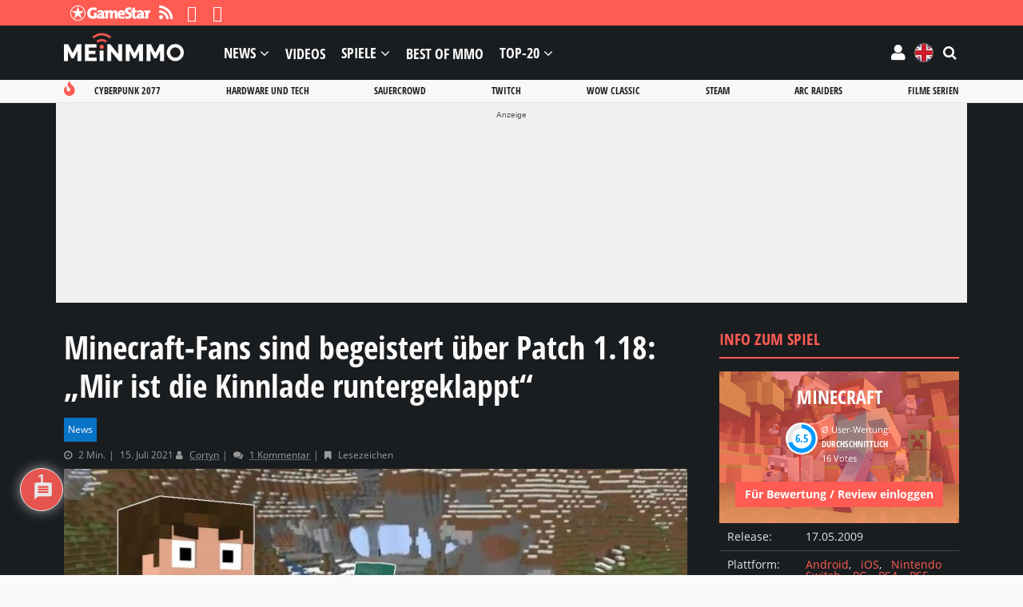

--- FILE ---
content_type: text/html; charset=UTF-8
request_url: https://mein-mmo.de/minecraft-fans-gefaellt-patch-118/
body_size: 91952
content:

<!DOCTYPE html>
<html lang="de">
<head>
<script type="text/javascript">
window.gdprAppliesGlobally=true;(function(){function a(e){if(!window.frames[e]){if(document.body&&document.body.firstChild){var t=document.body;var n=document.createElement("iframe");n.style.display="none";n.name=e;n.title=e;t.insertBefore(n,t.firstChild)}
else{setTimeout(function(){a(e)},5)}}}function e(n,r,o,c,s){function e(e,t,n,a){if(typeof n!=="function"){return}if(!window[r]){window[r]=[]}var i=false;if(s){i=s(e,t,n)}if(!i){window[r].push({command:e,parameter:t,callback:n,version:a})}}e.stub=true;function t(a){if(!window[n]||window[n].stub!==true){return}if(!a.data){return}
var i=typeof a.data==="string";var e;try{e=i?JSON.parse(a.data):a.data}catch(t){return}if(e[o]){var r=e[o];window[n](r.command,r.parameter,function(e,t){var n={};n[c]={returnValue:e,success:t,callId:r.callId};a.source.postMessage(i?JSON.stringify(n):n,"*")},r.version)}}
if(typeof window[n]!=="function"){window[n]=e;if(window.addEventListener){window.addEventListener("message",t,false)}else{window.attachEvent("onmessage",t)}}}e("__tcfapi","__tcfapiBuffer","__tcfapiCall","__tcfapiReturn");a("__tcfapiLocator");(function(e){
var t=document.createElement("script");t.id="spcloader";t.type="text/javascript";t.async=true;t.src="https://sdk.privacy-center.org/"+e+"/loader.js?target="+document.location.hostname;t.charset="utf-8";var n=document.getElementsByTagName("script")[0];n.parentNode.insertBefore(t,n)})("969f779f-570e-47ae-af54-36b8692b345e")})();
</script>
<meta charset="UTF-8">
<meta name="viewport" content="width=device-width, initial-scale=1">
<link rel="preconnect" href="https://images.mein-mmo.de">
<link rel="dns-prefetch" href="https://images.mein-mmo.de">
<link rel="preload" href="https://mein-mmo.de/wp-content/themes/huber-child/assets/fonts/open-sans-v17-latin-700.woff2" as="font" type="font/woff2">
<link rel="preload" href="https://mein-mmo.de/wp-content/themes/huber-child/assets/fonts/open-sans-v17-latin-regular.woff2" as="font" type="font/woff2">
<link rel="profile" href="https://gmpg.org/xfn/11" />
<script defer type="didomi/javascript" data-vendor="c:mediatrus-3bZR93ZJ" src="https://scripts.webcontentassessor.com/scripts/5a60277d5cbb1e15ea6b8b73cfe2c875623d335f6fed0bcd5ee16b256f1eaa65"></script>
<!-- Manifest added by SuperPWA - Progressive Web Apps Plugin For WordPress -->
<link rel="manifest" href="/superpwa-manifest-1.json">
<meta name="theme-color" content="#fe5b53">
<!-- / SuperPWA.com -->
<meta name='robots' content='index, follow, max-image-preview:large, max-snippet:-1, max-video-preview:-1' />
			<script type="text/javascript" src="https://cdn.lib.getjad.io/library/35853227/DE_Mein-mmo" async importance="high"></script>
			<meta property="og:locale" content="de" class="yoast-seo-meta-tag" />
	<!-- This site is optimized with the Yoast SEO plugin v26.7 - https://yoast.com/wordpress/plugins/seo/ -->
	<link media="all" href="https://mein-mmo.de/wp-content/cache/autoptimize/1/css/autoptimize_fedd6ee05ad8b8d0c383b5c83bfd928e.css" rel="stylesheet"><link media="handheld,  projection,  screen" href="https://mein-mmo.de/wp-content/cache/autoptimize/1/css/autoptimize_3284e8b6af84e0a6bc90dfcc21da1b72.css" rel="stylesheet"><title>Minecraft-Fans über Patch 1.18: „Mir ist die Kinnlade runtergeklappt“</title>
	<meta name="description" content="Der kommende Minecraft-Patch begeistert die Spieler schon jetzt. Die können sich an den Änderungen kaum sattsehen." />
	<link rel="canonical" href="https://mein-mmo.de/minecraft-fans-gefaellt-patch-118/" />
	<meta property="og:type" content="article" />
	<meta property="og:title" content="Minecraft-Fans über Patch 1.18: „Mir ist die Kinnlade runtergeklappt“" />
	<meta property="og:description" content="Der kommende Minecraft-Patch begeistert die Spieler schon jetzt. Die können sich an den Änderungen kaum sattsehen." />
	<meta property="og:url" content="https://mein-mmo.de/minecraft-fans-gefaellt-patch-118/" />
	<meta property="og:site_name" content="Mein-MMO" />
	<meta property="article:publisher" content="https://www.facebook.com/meinmmo/" />
	<meta property="article:published_time" content="2021-07-15T12:27:00+00:00" />
	<meta property="article:modified_time" content="2021-07-15T12:29:02+00:00" />
	<meta property="og:image" content="https://images.mein-mmo.de/medien/2021/07/Minecraft-New-Caves-titel-title-1280x720-1.jpg" />
	<meta property="og:image:width" content="1280" />
	<meta property="og:image:height" content="720" />
	<meta property="og:image:type" content="image/jpeg" />
	<meta name="author" content="Cortyn" />
	<meta name="twitter:card" content="summary_large_image" />
	<meta name="twitter:creator" content="@meinmmo" />
	<meta name="twitter:site" content="@meinmmo" />
	<script type="application/ld+json" class="yoast-schema-graph">{"@context":"https://schema.org","@graph":[{"@type":"Article","@id":"https://mein-mmo.de/minecraft-fans-gefaellt-patch-118/#article","isPartOf":{"@id":"https://mein-mmo.de/minecraft-fans-gefaellt-patch-118/"},"author":{"@id":"https://mein-mmo.de/#/schema/person/9722ba536486eef72ec2caba5039fd7c"},"headline":"Minecraft-Fans sind begeistert über Patch 1.18: „Mir ist die Kinnlade runtergeklappt“","datePublished":"2021-07-15T12:27:00+00:00","dateModified":"2021-07-15T12:29:02+00:00","mainEntityOfPage":{"@id":"https://mein-mmo.de/minecraft-fans-gefaellt-patch-118/"},"wordCount":586,"commentCount":1,"publisher":{"@id":"https://mein-mmo.de/#organization"},"image":{"@id":"https://mein-mmo.de/minecraft-fans-gefaellt-patch-118/#primaryimage"},"thumbnailUrl":"https://images.mein-mmo.de/medien/2021/07/Minecraft-New-Caves-titel-title-1280x720-1.jpg","articleSection":["News"],"inLanguage":"de","potentialAction":[{"@type":"CommentAction","name":"Comment","target":["https://mein-mmo.de/minecraft-fans-gefaellt-patch-118/#respond"]}],"copyrightYear":"2021","copyrightHolder":{"@id":"https://mein-mmo.de/#organization"}},{"@type":"WebPage","@id":"https://mein-mmo.de/minecraft-fans-gefaellt-patch-118/","url":"https://mein-mmo.de/minecraft-fans-gefaellt-patch-118/","name":"Minecraft-Fans über Patch 1.18: „Mir ist die Kinnlade runtergeklappt“","isPartOf":{"@id":"https://mein-mmo.de/#website"},"primaryImageOfPage":{"@id":"https://mein-mmo.de/minecraft-fans-gefaellt-patch-118/#primaryimage"},"image":{"@id":"https://mein-mmo.de/minecraft-fans-gefaellt-patch-118/#primaryimage"},"thumbnailUrl":"https://images.mein-mmo.de/medien/2021/07/Minecraft-New-Caves-titel-title-1280x720-1.jpg","datePublished":"2021-07-15T12:27:00+00:00","dateModified":"2021-07-15T12:29:02+00:00","description":"Der kommende Minecraft-Patch begeistert die Spieler schon jetzt. Die können sich an den Änderungen kaum sattsehen.","breadcrumb":{"@id":"https://mein-mmo.de/minecraft-fans-gefaellt-patch-118/#breadcrumb"},"inLanguage":"de","potentialAction":[{"@type":"ReadAction","target":["https://mein-mmo.de/minecraft-fans-gefaellt-patch-118/"]}],"author":{"@id":"https://mein-mmo.de/#/schema/person/9722ba536486eef72ec2caba5039fd7c"}},{"@type":"ImageObject","inLanguage":"de","@id":"https://mein-mmo.de/minecraft-fans-gefaellt-patch-118/#primaryimage","url":"https://images.mein-mmo.de/medien/2021/07/Minecraft-New-Caves-titel-title-1280x720-1.jpg","contentUrl":"https://images.mein-mmo.de/medien/2021/07/Minecraft-New-Caves-titel-title-1280x720-1.jpg","width":1280,"height":720,"caption":"Minecraft New Caves titel title 1280x720"},{"@type":"BreadcrumbList","@id":"https://mein-mmo.de/minecraft-fans-gefaellt-patch-118/#breadcrumb","itemListElement":[{"@type":"ListItem","position":1,"name":"Startseite","item":"https://mein-mmo.de/"},{"@type":"ListItem","position":2,"name":"Minecraft-Fans sind begeistert über Patch 1.18: „Mir ist die Kinnlade runtergeklappt“"}]},{"@type":"WebSite","@id":"https://mein-mmo.de/#website","url":"https://mein-mmo.de/","name":"Mein-MMO","description":"","publisher":{"@id":"https://mein-mmo.de/#organization"},"potentialAction":[{"@type":"SearchAction","target":{"@type":"EntryPoint","urlTemplate":"https://mein-mmo.de/?s={search_term_string}"},"query-input":{"@type":"PropertyValueSpecification","valueRequired":true,"valueName":"search_term_string"}}],"inLanguage":"de"},{"@type":"Organization","@id":"https://mein-mmo.de/#organization","name":"Mein-MMO","url":"https://mein-mmo.de/","logo":{"@type":"ImageObject","inLanguage":"de","@id":"https://mein-mmo.de/#/schema/logo/image/","url":"https://images.mein-mmo.de/medien/2018/05/Mein-MMO-Logo-black.png","contentUrl":"https://images.mein-mmo.de/medien/2018/05/Mein-MMO-Logo-black.png","width":300,"height":70,"caption":"Mein-MMO"},"image":{"@id":"https://mein-mmo.de/#/schema/logo/image/"},"sameAs":["https://www.facebook.com/meinmmo/","https://x.com/meinmmo"]},{"@type":"Person","@id":"https://mein-mmo.de/#/schema/person/9722ba536486eef72ec2caba5039fd7c","name":"Cortyn","image":{"@type":"ImageObject","inLanguage":"de","@id":"https://mein-mmo.de/#/schema/person/image/59a9482fc1d5b719fb7548739aa7f673","url":"https://secure.gravatar.com/avatar/5a74ca7c7ed2e3caea83bb395482e993a0fb73542ec81e02e5f2e25bfa2cedc4?s=96&d=mm&r=g","contentUrl":"https://secure.gravatar.com/avatar/5a74ca7c7ed2e3caea83bb395482e993a0fb73542ec81e02e5f2e25bfa2cedc4?s=96&d=mm&r=g","caption":"Cortyn"},"description":"Dämon vom Dienst. Mit Herz, Seele und Hörnern dem Rollenspiel verschrieben.","url":"https://mein-mmo.de/author/cortyn/"}]}</script>
	<!-- / Yoast SEO plugin. -->


<link rel='dns-prefetch' href='//challenges.cloudflare.com' />
<link rel="alternate" type="application/rss+xml" title="Mein-MMO &raquo; Feed" href="https://mein-mmo.de/feed/" />
<link rel="alternate" type="application/rss+xml" title="Mein-MMO &raquo; Kommentar-Feed" href="https://mein-mmo.de/comments/feed/" />
<script type="text/javascript" id="wpp-js" src="https://mein-mmo.de/wp-content/plugins/wordpress-popular-posts/assets/js/wpp.min.js?ver=7.3.6" data-sampling="1" data-sampling-rate="50" data-api-url="https://mein-mmo.de/wp-json/wordpress-popular-posts" data-post-id="699148" data-token="8938075632" data-lang="0" data-debug="0"></script>
			<!-- Start JAD -->
			<script type="text/javascript">
			let viewportWidthStored = 0;

			window.wgm = window.wgm || {};

			wgm.adLoadInProgress = false;

			wgm.createNewPosition = ( element ) => {
				jad.cmd.push( () => {
					jad.public.createNewPosition( element );
					jad.public.refreshAds( [ `${ element.name }/${ element.divId }` ] );
				} );
			};

			wgm.getUrlParameter = key => {
				const params = window.location.search.substring( 1 ).split( '&' );
				let value = '';

				params.some( paramString => {
					const [ paramKey, paramValue ] = paramString.split( '=' );

					if ( decodeURIComponent( paramKey ) === key ) {
						value = (
							typeof paramValue !== 'undefined'
							? decodeURIComponent( paramValue )
							: ''
						);

						return true;
					}

					return false;
				} );

				return value;
			};

			wgm.getViewportWidth = ( recalculate = false, persistant = true ) => {
				if ( viewportWidthStored && ! recalculate ) {
					return viewportWidthStored;
				}

				let viewportWidth = window.innerWidth;

				if ( ! viewportWidth ) {
					if ( document.documentElement ) {
						viewportWidth = document.documentElement.clientWidth;
					} else if ( document.body ) {
						viewportWidth = document.body.clientWidth || document.body.offsetWidth;
					} else {
						viewportWidth = 1024;
					}
				}

				if ( persistant ) {
					viewportWidthStored = viewportWidth;
				}

				return viewportWidth;
			};

			wgm.hasSidebar = () => { return wgm.getViewportWidth() >= 1024; };

			wgm.isReloadAds = () => { return wgm.getUrlParameter( 'reloadads' ) || '1' }

			if ( wgm.isReloadAds() !== '0' ) {
				wgm.resizeAdObserver = new ResizeObserver( entries => {
					const widthBefore = wgm.getViewportWidth();
					const widthAfter = wgm.getViewportWidth( true, false );

					for ( let entry of entries ) {
						if ( ! wgm.adLoadInProgress && Math.abs( widthBefore - widthAfter ) > 20 ) {
							wgm.adLoadInProgress = true;

							setTimeout( function() {
								wgm.getViewportWidth( true );
								jad.cmd.push( wgm.initAds );
							}, 1000 );
						}
					}
				} );
			}

			const dfpDomain = 'DE_Mein-mmo';
			const dfpShowroom = wgm.getUrlParameter( 'showroom' ).replace( 'showroom', 'Showroom' );
			const dfpSite = 'hub_article/news';
			const dfpTargeting = {"post_id":"699148","plattform":["android","ios","nintendo-switch","pc","playstation-4","playstation-5","xbox-one","xbox-series-x"],"genre":["survival"],"usk":["6"],"publisher":["microsoft"],"modell":["buy-to-play"],"abo-service":["xbox-game-pass"],"hub_id":"347998","outbrain":"true","language":"de"};
			const dfpUri = dfpShowroom || `${dfpDomain}/${dfpSite}`;

			if ( sh_targeting = wgm.getUrlParameter( 'targeting' ) ) {
				dfpTargeting.sh_targeting = sh_targeting;
			}

			wgm.initAds = () => {
				const jadSlots = {
					'interstitial' : 'jad-interstitial',
					'webinterstitial' : 'jad-webinterstitial',
					'stickyfooter' : 'jad-stickyfooter',
					'top' : 'jad-masthead',
					'sky': 'jad-skyscraper',
				};

									jadSlots['1'] = 'jad-atf-desktop';
					jadSlots['2'] = 'jad-mtf-desktop';
					jadSlots['3'] = 'jad-btf-desktop';
				
				jad.public.setConfig( {
					page: `/35853227/${dfpUri}`,
					elementsMapping: jadSlots,
					targeting: dfpTargeting,
					interstitialOnFirstPageEnabled: true,
					pagePositions: Object.keys( jadSlots ),
				} );

				jad.public.loadPositions();
				jad.public.displayPositions();

				try {
					if ( typeof( wbd_dfp ) !== 'undefined' ) {
						wbd_dfp.restoreCss();
					}
				} catch (err) {}

				wgm.adLoadInProgress = false;
			};

			window.jad = window.jad || {};
			jad.cmd = jad.cmd || [];

			// add the initialization of ads
			jad.cmd.push( wgm.initAds );

			
			// observe resize
			window.addEventListener( 'load', () => {
				let wrapper;

				if ( wrapper = document.querySelector( '#gp-content-wrapper' ) ) {
					wgm.resizeAdObserver.observe( wrapper );
				} else if ( wrapper = document.querySelector( '.jwp-wrapper' ) ) {
					wgm.resizeAdObserver.observe( wrapper );
				}
			}, { once: true } );

			// load post message listener from old framework
			var wbdDfpPublicPath = '/wp-content/themes/huber-child/assets/js/';
			var wbdDfpLoaded = () => {
				// init ad integration
				wbd_dfp.init();
			}
			</script>
			<script type="text/javascript" src="https://mein-mmo.de/wp-content/cache/autoptimize/1/js/autoptimize_single_fd4e302debed43d218795094ed4c14ed.js" defer></script>
			<!-- End JAD -->
			<link rel="alternate" type="application/rss+xml" title="Mein-MMO &raquo; Minecraft-Fans sind begeistert über Patch 1.18: „Mir ist die Kinnlade runtergeklappt“-Kommentar-Feed" href="https://mein-mmo.de/minecraft-fans-gefaellt-patch-118/feed/" />
<link rel="alternate" title="oEmbed (JSON)" type="application/json+oembed" href="https://mein-mmo.de/wp-json/oembed/1.0/embed?url=https%3A%2F%2Fmein-mmo.de%2Fminecraft-fans-gefaellt-patch-118%2F" />
<link rel="alternate" title="oEmbed (XML)" type="text/xml+oembed" href="https://mein-mmo.de/wp-json/oembed/1.0/embed?url=https%3A%2F%2Fmein-mmo.de%2Fminecraft-fans-gefaellt-patch-118%2F&#038;format=xml" />
<style id='wp-img-auto-sizes-contain-inline-css' type='text/css'>
img:is([sizes=auto i],[sizes^="auto," i]){contain-intrinsic-size:3000px 1500px}
/*# sourceURL=wp-img-auto-sizes-contain-inline-css */
</style>


<style id='wp-block-list-inline-css' type='text/css'>
ol,ul{box-sizing:border-box}:root :where(.wp-block-list.has-background){padding:1.25em 2.375em}
/*# sourceURL=https://mein-mmo.de/wp-includes/blocks/list/style.min.css */
</style>
<style id='wp-block-embed-inline-css' type='text/css'>
.wp-block-embed.alignleft,.wp-block-embed.alignright,.wp-block[data-align=left]>[data-type="core/embed"],.wp-block[data-align=right]>[data-type="core/embed"]{max-width:360px;width:100%}.wp-block-embed.alignleft .wp-block-embed__wrapper,.wp-block-embed.alignright .wp-block-embed__wrapper,.wp-block[data-align=left]>[data-type="core/embed"] .wp-block-embed__wrapper,.wp-block[data-align=right]>[data-type="core/embed"] .wp-block-embed__wrapper{min-width:280px}.wp-block-cover .wp-block-embed{min-height:240px;min-width:320px}.wp-block-embed{overflow-wrap:break-word}.wp-block-embed :where(figcaption){margin-bottom:1em;margin-top:.5em}.wp-block-embed iframe{max-width:100%}.wp-block-embed__wrapper{position:relative}.wp-embed-responsive .wp-has-aspect-ratio .wp-block-embed__wrapper:before{content:"";display:block;padding-top:50%}.wp-embed-responsive .wp-has-aspect-ratio iframe{bottom:0;height:100%;left:0;position:absolute;right:0;top:0;width:100%}.wp-embed-responsive .wp-embed-aspect-21-9 .wp-block-embed__wrapper:before{padding-top:42.85%}.wp-embed-responsive .wp-embed-aspect-18-9 .wp-block-embed__wrapper:before{padding-top:50%}.wp-embed-responsive .wp-embed-aspect-16-9 .wp-block-embed__wrapper:before{padding-top:56.25%}.wp-embed-responsive .wp-embed-aspect-4-3 .wp-block-embed__wrapper:before{padding-top:75%}.wp-embed-responsive .wp-embed-aspect-1-1 .wp-block-embed__wrapper:before{padding-top:100%}.wp-embed-responsive .wp-embed-aspect-9-16 .wp-block-embed__wrapper:before{padding-top:177.77%}.wp-embed-responsive .wp-embed-aspect-1-2 .wp-block-embed__wrapper:before{padding-top:200%}
/*# sourceURL=https://mein-mmo.de/wp-includes/blocks/embed/style.min.css */
</style>
<style id='wp-block-group-inline-css' type='text/css'>
.wp-block-group{box-sizing:border-box}:where(.wp-block-group.wp-block-group-is-layout-constrained){position:relative}
/*# sourceURL=https://mein-mmo.de/wp-includes/blocks/group/style.min.css */
</style>
<style id='wp-block-paragraph-inline-css' type='text/css'>
.is-small-text{font-size:.875em}.is-regular-text{font-size:1em}.is-large-text{font-size:2.25em}.is-larger-text{font-size:3em}.has-drop-cap:not(:focus):first-letter{float:left;font-size:8.4em;font-style:normal;font-weight:100;line-height:.68;margin:.05em .1em 0 0;text-transform:uppercase}body.rtl .has-drop-cap:not(:focus):first-letter{float:none;margin-left:.1em}p.has-drop-cap.has-background{overflow:hidden}:root :where(p.has-background){padding:1.25em 2.375em}:where(p.has-text-color:not(.has-link-color)) a{color:inherit}p.has-text-align-left[style*="writing-mode:vertical-lr"],p.has-text-align-right[style*="writing-mode:vertical-rl"]{rotate:180deg}
/*# sourceURL=https://mein-mmo.de/wp-includes/blocks/paragraph/style.min.css */
</style>
<style id='global-styles-inline-css' type='text/css'>
:root{--wp--preset--aspect-ratio--square: 1;--wp--preset--aspect-ratio--4-3: 4/3;--wp--preset--aspect-ratio--3-4: 3/4;--wp--preset--aspect-ratio--3-2: 3/2;--wp--preset--aspect-ratio--2-3: 2/3;--wp--preset--aspect-ratio--16-9: 16/9;--wp--preset--aspect-ratio--9-16: 9/16;--wp--preset--color--black: #000000;--wp--preset--color--cyan-bluish-gray: #abb8c3;--wp--preset--color--white: #ffffff;--wp--preset--color--pale-pink: #f78da7;--wp--preset--color--vivid-red: #cf2e2e;--wp--preset--color--luminous-vivid-orange: #ff6900;--wp--preset--color--luminous-vivid-amber: #fcb900;--wp--preset--color--light-green-cyan: #7bdcb5;--wp--preset--color--vivid-green-cyan: #00d084;--wp--preset--color--pale-cyan-blue: #8ed1fc;--wp--preset--color--vivid-cyan-blue: #0693e3;--wp--preset--color--vivid-purple: #9b51e0;--wp--preset--gradient--vivid-cyan-blue-to-vivid-purple: linear-gradient(135deg,rgb(6,147,227) 0%,rgb(155,81,224) 100%);--wp--preset--gradient--light-green-cyan-to-vivid-green-cyan: linear-gradient(135deg,rgb(122,220,180) 0%,rgb(0,208,130) 100%);--wp--preset--gradient--luminous-vivid-amber-to-luminous-vivid-orange: linear-gradient(135deg,rgb(252,185,0) 0%,rgb(255,105,0) 100%);--wp--preset--gradient--luminous-vivid-orange-to-vivid-red: linear-gradient(135deg,rgb(255,105,0) 0%,rgb(207,46,46) 100%);--wp--preset--gradient--very-light-gray-to-cyan-bluish-gray: linear-gradient(135deg,rgb(238,238,238) 0%,rgb(169,184,195) 100%);--wp--preset--gradient--cool-to-warm-spectrum: linear-gradient(135deg,rgb(74,234,220) 0%,rgb(151,120,209) 20%,rgb(207,42,186) 40%,rgb(238,44,130) 60%,rgb(251,105,98) 80%,rgb(254,248,76) 100%);--wp--preset--gradient--blush-light-purple: linear-gradient(135deg,rgb(255,206,236) 0%,rgb(152,150,240) 100%);--wp--preset--gradient--blush-bordeaux: linear-gradient(135deg,rgb(254,205,165) 0%,rgb(254,45,45) 50%,rgb(107,0,62) 100%);--wp--preset--gradient--luminous-dusk: linear-gradient(135deg,rgb(255,203,112) 0%,rgb(199,81,192) 50%,rgb(65,88,208) 100%);--wp--preset--gradient--pale-ocean: linear-gradient(135deg,rgb(255,245,203) 0%,rgb(182,227,212) 50%,rgb(51,167,181) 100%);--wp--preset--gradient--electric-grass: linear-gradient(135deg,rgb(202,248,128) 0%,rgb(113,206,126) 100%);--wp--preset--gradient--midnight: linear-gradient(135deg,rgb(2,3,129) 0%,rgb(40,116,252) 100%);--wp--preset--font-size--small: 13px;--wp--preset--font-size--medium: 20px;--wp--preset--font-size--large: 36px;--wp--preset--font-size--x-large: 42px;--wp--preset--spacing--20: 0.44rem;--wp--preset--spacing--30: 0.67rem;--wp--preset--spacing--40: 1rem;--wp--preset--spacing--50: 1.5rem;--wp--preset--spacing--60: 2.25rem;--wp--preset--spacing--70: 3.38rem;--wp--preset--spacing--80: 5.06rem;--wp--preset--shadow--natural: 6px 6px 9px rgba(0, 0, 0, 0.2);--wp--preset--shadow--deep: 12px 12px 50px rgba(0, 0, 0, 0.4);--wp--preset--shadow--sharp: 6px 6px 0px rgba(0, 0, 0, 0.2);--wp--preset--shadow--outlined: 6px 6px 0px -3px rgb(255, 255, 255), 6px 6px rgb(0, 0, 0);--wp--preset--shadow--crisp: 6px 6px 0px rgb(0, 0, 0);}:where(.is-layout-flex){gap: 0.5em;}:where(.is-layout-grid){gap: 0.5em;}body .is-layout-flex{display: flex;}.is-layout-flex{flex-wrap: wrap;align-items: center;}.is-layout-flex > :is(*, div){margin: 0;}body .is-layout-grid{display: grid;}.is-layout-grid > :is(*, div){margin: 0;}:where(.wp-block-columns.is-layout-flex){gap: 2em;}:where(.wp-block-columns.is-layout-grid){gap: 2em;}:where(.wp-block-post-template.is-layout-flex){gap: 1.25em;}:where(.wp-block-post-template.is-layout-grid){gap: 1.25em;}.has-black-color{color: var(--wp--preset--color--black) !important;}.has-cyan-bluish-gray-color{color: var(--wp--preset--color--cyan-bluish-gray) !important;}.has-white-color{color: var(--wp--preset--color--white) !important;}.has-pale-pink-color{color: var(--wp--preset--color--pale-pink) !important;}.has-vivid-red-color{color: var(--wp--preset--color--vivid-red) !important;}.has-luminous-vivid-orange-color{color: var(--wp--preset--color--luminous-vivid-orange) !important;}.has-luminous-vivid-amber-color{color: var(--wp--preset--color--luminous-vivid-amber) !important;}.has-light-green-cyan-color{color: var(--wp--preset--color--light-green-cyan) !important;}.has-vivid-green-cyan-color{color: var(--wp--preset--color--vivid-green-cyan) !important;}.has-pale-cyan-blue-color{color: var(--wp--preset--color--pale-cyan-blue) !important;}.has-vivid-cyan-blue-color{color: var(--wp--preset--color--vivid-cyan-blue) !important;}.has-vivid-purple-color{color: var(--wp--preset--color--vivid-purple) !important;}.has-black-background-color{background-color: var(--wp--preset--color--black) !important;}.has-cyan-bluish-gray-background-color{background-color: var(--wp--preset--color--cyan-bluish-gray) !important;}.has-white-background-color{background-color: var(--wp--preset--color--white) !important;}.has-pale-pink-background-color{background-color: var(--wp--preset--color--pale-pink) !important;}.has-vivid-red-background-color{background-color: var(--wp--preset--color--vivid-red) !important;}.has-luminous-vivid-orange-background-color{background-color: var(--wp--preset--color--luminous-vivid-orange) !important;}.has-luminous-vivid-amber-background-color{background-color: var(--wp--preset--color--luminous-vivid-amber) !important;}.has-light-green-cyan-background-color{background-color: var(--wp--preset--color--light-green-cyan) !important;}.has-vivid-green-cyan-background-color{background-color: var(--wp--preset--color--vivid-green-cyan) !important;}.has-pale-cyan-blue-background-color{background-color: var(--wp--preset--color--pale-cyan-blue) !important;}.has-vivid-cyan-blue-background-color{background-color: var(--wp--preset--color--vivid-cyan-blue) !important;}.has-vivid-purple-background-color{background-color: var(--wp--preset--color--vivid-purple) !important;}.has-black-border-color{border-color: var(--wp--preset--color--black) !important;}.has-cyan-bluish-gray-border-color{border-color: var(--wp--preset--color--cyan-bluish-gray) !important;}.has-white-border-color{border-color: var(--wp--preset--color--white) !important;}.has-pale-pink-border-color{border-color: var(--wp--preset--color--pale-pink) !important;}.has-vivid-red-border-color{border-color: var(--wp--preset--color--vivid-red) !important;}.has-luminous-vivid-orange-border-color{border-color: var(--wp--preset--color--luminous-vivid-orange) !important;}.has-luminous-vivid-amber-border-color{border-color: var(--wp--preset--color--luminous-vivid-amber) !important;}.has-light-green-cyan-border-color{border-color: var(--wp--preset--color--light-green-cyan) !important;}.has-vivid-green-cyan-border-color{border-color: var(--wp--preset--color--vivid-green-cyan) !important;}.has-pale-cyan-blue-border-color{border-color: var(--wp--preset--color--pale-cyan-blue) !important;}.has-vivid-cyan-blue-border-color{border-color: var(--wp--preset--color--vivid-cyan-blue) !important;}.has-vivid-purple-border-color{border-color: var(--wp--preset--color--vivid-purple) !important;}.has-vivid-cyan-blue-to-vivid-purple-gradient-background{background: var(--wp--preset--gradient--vivid-cyan-blue-to-vivid-purple) !important;}.has-light-green-cyan-to-vivid-green-cyan-gradient-background{background: var(--wp--preset--gradient--light-green-cyan-to-vivid-green-cyan) !important;}.has-luminous-vivid-amber-to-luminous-vivid-orange-gradient-background{background: var(--wp--preset--gradient--luminous-vivid-amber-to-luminous-vivid-orange) !important;}.has-luminous-vivid-orange-to-vivid-red-gradient-background{background: var(--wp--preset--gradient--luminous-vivid-orange-to-vivid-red) !important;}.has-very-light-gray-to-cyan-bluish-gray-gradient-background{background: var(--wp--preset--gradient--very-light-gray-to-cyan-bluish-gray) !important;}.has-cool-to-warm-spectrum-gradient-background{background: var(--wp--preset--gradient--cool-to-warm-spectrum) !important;}.has-blush-light-purple-gradient-background{background: var(--wp--preset--gradient--blush-light-purple) !important;}.has-blush-bordeaux-gradient-background{background: var(--wp--preset--gradient--blush-bordeaux) !important;}.has-luminous-dusk-gradient-background{background: var(--wp--preset--gradient--luminous-dusk) !important;}.has-pale-ocean-gradient-background{background: var(--wp--preset--gradient--pale-ocean) !important;}.has-electric-grass-gradient-background{background: var(--wp--preset--gradient--electric-grass) !important;}.has-midnight-gradient-background{background: var(--wp--preset--gradient--midnight) !important;}.has-small-font-size{font-size: var(--wp--preset--font-size--small) !important;}.has-medium-font-size{font-size: var(--wp--preset--font-size--medium) !important;}.has-large-font-size{font-size: var(--wp--preset--font-size--large) !important;}.has-x-large-font-size{font-size: var(--wp--preset--font-size--x-large) !important;}
/*# sourceURL=global-styles-inline-css */
</style>

<style id='classic-theme-styles-inline-css' type='text/css'>
/*! This file is auto-generated */
.wp-block-button__link{color:#fff;background-color:#32373c;border-radius:9999px;box-shadow:none;text-decoration:none;padding:calc(.667em + 2px) calc(1.333em + 2px);font-size:1.125em}.wp-block-file__button{background:#32373c;color:#fff;text-decoration:none}
/*# sourceURL=/wp-includes/css/classic-themes.min.css */
</style>








<style id='wbd-embed-privacy-style-inline-css' type='text/css'>
:root{--wbd-embed-privacy-overlay-background-default:rgba(0,0,0,0.7);--wbd-embed-privacy-overlay-background-hover:rgba(0,0,0,0.8);--wbd-embed-privacy-overlay-font:#e3e4e5;--wbd-embed-privacy-button-background-default:#fe5b53;--wbd-embed-privacy-button-background-hover:#dd1010;--wbd-embed-privacy-button-font:#ffffff;--wbd-embed-privacy-link-font:#fe5b53;--wbd-embed-privacy-bottom-font:#858a8f;}
/*# sourceURL=wbd-embed-privacy-style-inline-css */
</style>






<style id='ghostpool-style-inline-css' type='text/css'>
#gp-desktop-nav .menu li.gp-megamenu > .sub-menu,#gp-desktop-nav .menu li.gp-tab-content-menu .sub-menu,#gp-desktop-nav .menu li.gp-content-menu .sub-menu {left: -180px;} #gp-main-header{height:68px;}.gp-active,.gp-theme #bbpress-forums .status-closed a{color: #fe5b53;}#gp-footer{background: -webkit-linear-gradient(left, #1a1d20 0%, #1a1d20 50%, #1a1d20 51%, #1a1d20 100%);background: linear-gradient(to right, #1a1d20 0%, #1a1d20 50%, #1a1d20 51%, #1a1d20 100%);}body:not(.gp-has-hub-header) #gp-page-header-video{padding-bottom: 30px;}#gp-cart-nav .widget_shopping_cart .cart_list li a.remove{color:#fff!important;}#gp-cart-nav .widget_shopping_cart .cart_list li a.remove:hover{color:#fed766!important;}@media only screen and (min-width: 1083px){
			.gp-header-overlay #gp-homepage-slider{margin-top: -68px;}
		}@media only screen and (max-width: 1023px){
			#gp-main-header{height:50px;}
		}@media only screen and (max-width: 767px){

				.gp-theme .gp-entry-title.gp-single-title{font-size:32px; line-height:36px; letter-spacing:0px;} .gp-theme .gp-entry-header .gp-subtitle{font-size:24px; line-height:28px; letter-spacing:0px;}}/* FYNG - Hub */

.postid-509655 .gp-rating-box .gp-standard-bg {
	background: url(https://images.mein-mmo.de/medien/sales/other/FYNG-Background-Steel.jpg) no-repeat !important;
	background-size: cover !important;
	background-position: center !important;
}

.postid-509655 .gp-rating-box .gp-your-rating {
	background-color: transparent;
}

/* FYNG - Menu header */

#menu-mmo-header-nav > .mmo-header-nav-fyng {
    display: none;
}

/* MGG notice */

.mgg-notice {
	padding: 8px 16px;
	color: #fff;
	background-color: #3a3a80;
}

.mgg-notice > a {
	font-weight: 700;
}

.mgg-notice > a,
.mgg-notice > a:hover {
	color: #fff;
}

.mgg-notice > a::after {
	width: 16px;
	height: calc(16px / 7 *6);
	margin-left: 4px;
	content: '';
	background: url(/wp-content/themes/huber-child/assets/images/MG-Logo.png) no-repeat;
	background-size: auto;
	background-size: contain;
	display: inline-block;
}

/* WoW SL */

.postid-547440 #gp-hub-tabs,
.postid-547440 #gp-hub-tab-page .gp-hub-sub-header,
.postid-547440 #gp-hub-tab-page .gp-blog-list[data-postid="547440"] {
	display: none;
}

.wowsl-related-posts .text .tag::before {
	content: 'Großes Gewinnspiel mit Preisen von Blizzard & AMD';
}

/* Temp */

.gp-hub-fields {
    background-color: #fafafa !important;
}

#mmo-home-nav-button-desktop,
#mmo-home-nav .btn[data-slug="podcasts"] {
	display: none;
}

#mmo-promotion-sidebar {
    margin-bottom: 32px;
    display: flex;
}

@media screen and (max-width: 1024px) {
    #wpd-bubble-wrapper.wpd-left-corner, #wpd-bubble-wrapper.wpd-left-content {
        left: unset !important;
        right: 10px;
        bottom: 120px;
    }
}

/* info-box brand */
.gp-entry-content .wp-block-group.brand-pattern {
    border-radius: 8px;
    border: 1px solid rgba(254, 91, 83, 0.16);
    background-color: rgba(254, 91, 83, 0.04);
}

body.mmo-darkmode .gp-entry-content .wp-block-group.brand-pattern {
    border: 1px solid rgba(254, 91, 83, 0.4) !important;
    background-color: rgba(254, 91, 83, 0.32) !important;
}

/* temporary */
body.postid-1284381 {
    filter: grayscale(100%);
}

body.postid-1284381 #gp-logo .gp-desktop-logo,
body.postid-1284381 #gp-logo .gp-mobile-logo,
body.postid-1284381 #gp-logo .gp-scrolling-logo {
    content: url("https://images.mein-mmo.de/medien/sales/other/meinmmo_trauer.png");
}
/*# sourceURL=ghostpool-style-inline-css */
</style>

<style id='mmo-frontend-style-inline-css' type='text/css'>
.gp-meta-hub-fields-plattform > a[href$="/android/"][rel="tag"] { background-color: #1a1d20; }
.gp-meta-hub-fields-plattform > a[href$="/ios/"][rel="tag"] { background-color: #1a1d20; }
.gp-meta-hub-fields-plattform > a[href$="/mac/"][rel="tag"] { background-color: #fdb94d; }
.gp-meta-hub-fields-plattform > a[href$="/mobile/"][rel="tag"] { background-color: #1a1d20; }
.gp-meta-hub-fields-plattform > a[href$="/nintendo-switch/"][rel="tag"] { background-color: #e70012; }
.gp-meta-hub-fields-plattform > a[href$="/pc/"][rel="tag"] { background-color: #555555; }
.gp-meta-hub-fields-plattform > a[href$="/playstation-3/"][rel="tag"] { background-color: #c41230; }
.gp-meta-hub-fields-plattform > a[href$="/playstation-4/"][rel="tag"] { background-color: #003791; }
.gp-meta-hub-fields-plattform > a[href$="/playstation-5/"][rel="tag"] { background-color: #00439c; }
.gp-meta-hub-fields-plattform > a[href$="/stadia/"][rel="tag"] { background-color: #ff4c1d; }
.gp-meta-hub-fields-plattform > a[href$="/xbox-360/"][rel="tag"] { background-color: #107c10; }
.gp-meta-hub-fields-plattform > a[href$="/xbox-one/"][rel="tag"] { background-color: #107c10; }
.gp-meta-hub-fields-plattform > a[href$="/xbox-series-x/"][rel="tag"] { background-color: #107c10; }
/*# sourceURL=mmo-frontend-style-inline-css */
</style>


<style id='wpdiscuz-frontend-css-inline-css' type='text/css'>
 #wpdcom .wpd-blog-admin_light .wpd-comment-label{color:#ffffff;background-color:#FE5B53;border:none}#wpdcom .wpd-blog-admin_light .wpd-comment-author, #wpdcom .wpd-blog-admin_light .wpd-comment-author a{color:#FE5B53}#wpdcom.wpd-layout-1 .wpd-comment .wpd-blog-admin_light .wpd-avatar img{border-color:#FE5B53}#wpdcom.wpd-layout-2 .wpd-comment .wpd-blog-admin_light .wpd-avatar img{border-bottom-color:#FE5B53}#wpdcom.wpd-layout-3 .wpd-blog-admin_light .wpd-comment-subheader{border-top:1px dashed #FE5B53}#wpdcom.wpd-layout-3 .wpd-reply .wpd-blog-admin_light .wpd-comment-right{border-left:1px solid #FE5B53}#wpdcom .wpd-blog-administrator .wpd-comment-label{color:#ffffff;background-color:#FE5B53;border:none}#wpdcom .wpd-blog-administrator .wpd-comment-author, #wpdcom .wpd-blog-administrator .wpd-comment-author a{color:#FE5B53}#wpdcom.wpd-layout-1 .wpd-comment .wpd-blog-administrator .wpd-avatar img{border-color:#FE5B53}#wpdcom.wpd-layout-2 .wpd-comment.wpd-reply .wpd-comment-wrap.wpd-blog-administrator{border-left:3px solid #FE5B53}#wpdcom.wpd-layout-2 .wpd-comment .wpd-blog-administrator .wpd-avatar img{border-bottom-color:#FE5B53}#wpdcom.wpd-layout-3 .wpd-blog-administrator .wpd-comment-subheader{border-top:1px dashed #FE5B53}#wpdcom.wpd-layout-3 .wpd-reply .wpd-blog-administrator .wpd-comment-right{border-left:1px solid #FE5B53}#wpdcom .wpd-blog-author .wpd-comment-label{color:#ffffff;background-color:#FE5B53;border:none}#wpdcom .wpd-blog-author .wpd-comment-author, #wpdcom .wpd-blog-author .wpd-comment-author a{color:#FE5B53}#wpdcom.wpd-layout-1 .wpd-comment .wpd-blog-author .wpd-avatar img{border-color:#FE5B53}#wpdcom.wpd-layout-2 .wpd-comment .wpd-blog-author .wpd-avatar img{border-bottom-color:#FE5B53}#wpdcom.wpd-layout-3 .wpd-blog-author .wpd-comment-subheader{border-top:1px dashed #FE5B53}#wpdcom.wpd-layout-3 .wpd-reply .wpd-blog-author .wpd-comment-right{border-left:1px solid #FE5B53}#wpdcom .wpd-blog-author_light .wpd-comment-label{color:#ffffff;background-color:#FE5B53;border:none}#wpdcom .wpd-blog-author_light .wpd-comment-author, #wpdcom .wpd-blog-author_light .wpd-comment-author a{color:#FE5B53}#wpdcom.wpd-layout-1 .wpd-comment .wpd-blog-author_light .wpd-avatar img{border-color:#FE5B53}#wpdcom.wpd-layout-2 .wpd-comment .wpd-blog-author_light .wpd-avatar img{border-bottom-color:#FE5B53}#wpdcom.wpd-layout-3 .wpd-blog-author_light .wpd-comment-subheader{border-top:1px dashed #FE5B53}#wpdcom.wpd-layout-3 .wpd-reply .wpd-blog-author_light .wpd-comment-right{border-left:1px solid #FE5B53}#wpdcom .wpd-blog-contributor .wpd-comment-label{color:#ffffff;background-color:#FE5B53;border:none}#wpdcom .wpd-blog-contributor .wpd-comment-author, #wpdcom .wpd-blog-contributor .wpd-comment-author a{color:#FE5B53}#wpdcom.wpd-layout-1 .wpd-comment .wpd-blog-contributor .wpd-avatar img{border-color:#FE5B53}#wpdcom.wpd-layout-2 .wpd-comment .wpd-blog-contributor .wpd-avatar img{border-bottom-color:#FE5B53}#wpdcom.wpd-layout-3 .wpd-blog-contributor .wpd-comment-subheader{border-top:1px dashed #FE5B53}#wpdcom.wpd-layout-3 .wpd-reply .wpd-blog-contributor .wpd-comment-right{border-left:1px solid #FE5B53}#wpdcom .wpd-blog-editor .wpd-comment-label{color:#ffffff;background-color:#FE5B53;border:none}#wpdcom .wpd-blog-editor .wpd-comment-author, #wpdcom .wpd-blog-editor .wpd-comment-author a{color:#FE5B53}#wpdcom.wpd-layout-1 .wpd-comment .wpd-blog-editor .wpd-avatar img{border-color:#FE5B53}#wpdcom.wpd-layout-2 .wpd-comment.wpd-reply .wpd-comment-wrap.wpd-blog-editor{border-left:3px solid #FE5B53}#wpdcom.wpd-layout-2 .wpd-comment .wpd-blog-editor .wpd-avatar img{border-bottom-color:#FE5B53}#wpdcom.wpd-layout-3 .wpd-blog-editor .wpd-comment-subheader{border-top:1px dashed #FE5B53}#wpdcom.wpd-layout-3 .wpd-reply .wpd-blog-editor .wpd-comment-right{border-left:1px solid #FE5B53}#wpdcom .wpd-blog-ex_author .wpd-comment-label{color:#ffffff;background-color:#FE5B53;border:none}#wpdcom .wpd-blog-ex_author .wpd-comment-author, #wpdcom .wpd-blog-ex_author .wpd-comment-author a{color:#FE5B53}#wpdcom.wpd-layout-1 .wpd-comment .wpd-blog-ex_author .wpd-avatar img{border-color:#FE5B53}#wpdcom.wpd-layout-2 .wpd-comment .wpd-blog-ex_author .wpd-avatar img{border-bottom-color:#FE5B53}#wpdcom.wpd-layout-3 .wpd-blog-ex_author .wpd-comment-subheader{border-top:1px dashed #FE5B53}#wpdcom.wpd-layout-3 .wpd-reply .wpd-blog-ex_author .wpd-comment-right{border-left:1px solid #FE5B53}#wpdcom .wpd-blog-sales .wpd-comment-label{color:#ffffff;background-color:#FE5B53;border:none}#wpdcom .wpd-blog-sales .wpd-comment-author, #wpdcom .wpd-blog-sales .wpd-comment-author a{color:#FE5B53}#wpdcom.wpd-layout-1 .wpd-comment .wpd-blog-sales .wpd-avatar img{border-color:#FE5B53}#wpdcom.wpd-layout-2 .wpd-comment .wpd-blog-sales .wpd-avatar img{border-bottom-color:#FE5B53}#wpdcom.wpd-layout-3 .wpd-blog-sales .wpd-comment-subheader{border-top:1px dashed #FE5B53}#wpdcom.wpd-layout-3 .wpd-reply .wpd-blog-sales .wpd-comment-right{border-left:1px solid #FE5B53}#wpdcom .wpd-blog-subscriber .wpd-comment-label{color:#ffffff;background-color:#FE5B53;border:none}#wpdcom .wpd-blog-subscriber .wpd-comment-author, #wpdcom .wpd-blog-subscriber .wpd-comment-author a{color:#FE5B53}#wpdcom.wpd-layout-2 .wpd-comment .wpd-blog-subscriber .wpd-avatar img{border-bottom-color:#FE5B53}#wpdcom.wpd-layout-3 .wpd-blog-subscriber .wpd-comment-subheader{border-top:1px dashed #FE5B53}#wpdcom .wpd-blog-comment_moderator .wpd-comment-label{color:#ffffff;background-color:#fe5b53;border:none}#wpdcom .wpd-blog-comment_moderator .wpd-comment-author, #wpdcom .wpd-blog-comment_moderator .wpd-comment-author a{color:#fe5b53}#wpdcom.wpd-layout-1 .wpd-comment .wpd-blog-comment_moderator .wpd-avatar img{border-color:#fe5b53}#wpdcom.wpd-layout-2 .wpd-comment .wpd-blog-comment_moderator .wpd-avatar img{border-bottom-color:#fe5b53}#wpdcom.wpd-layout-3 .wpd-blog-comment_moderator .wpd-comment-subheader{border-top:1px dashed #fe5b53}#wpdcom.wpd-layout-3 .wpd-reply .wpd-blog-comment_moderator .wpd-comment-right{border-left:1px solid #fe5b53}#wpdcom .wpd-blog-wpseo_manager .wpd-comment-label{color:#ffffff;background-color:#FE5B53;border:none}#wpdcom .wpd-blog-wpseo_manager .wpd-comment-author, #wpdcom .wpd-blog-wpseo_manager .wpd-comment-author a{color:#FE5B53}#wpdcom.wpd-layout-1 .wpd-comment .wpd-blog-wpseo_manager .wpd-avatar img{border-color:#FE5B53}#wpdcom.wpd-layout-2 .wpd-comment .wpd-blog-wpseo_manager .wpd-avatar img{border-bottom-color:#FE5B53}#wpdcom.wpd-layout-3 .wpd-blog-wpseo_manager .wpd-comment-subheader{border-top:1px dashed #FE5B53}#wpdcom.wpd-layout-3 .wpd-reply .wpd-blog-wpseo_manager .wpd-comment-right{border-left:1px solid #FE5B53}#wpdcom .wpd-blog-wpseo_editor .wpd-comment-label{color:#ffffff;background-color:#00B38F;border:none}#wpdcom .wpd-blog-wpseo_editor .wpd-comment-author, #wpdcom .wpd-blog-wpseo_editor .wpd-comment-author a{color:#00B38F}#wpdcom.wpd-layout-1 .wpd-comment .wpd-blog-wpseo_editor .wpd-avatar img{border-color:#00B38F}#wpdcom.wpd-layout-2 .wpd-comment .wpd-blog-wpseo_editor .wpd-avatar img{border-bottom-color:#00B38F}#wpdcom.wpd-layout-3 .wpd-blog-wpseo_editor .wpd-comment-subheader{border-top:1px dashed #00B38F}#wpdcom.wpd-layout-3 .wpd-reply .wpd-blog-wpseo_editor .wpd-comment-right{border-left:1px solid #00B38F}#wpdcom .wpd-blog-translator .wpd-comment-label{color:#ffffff;background-color:#00B38F;border:none}#wpdcom .wpd-blog-translator .wpd-comment-author, #wpdcom .wpd-blog-translator .wpd-comment-author a{color:#00B38F}#wpdcom.wpd-layout-1 .wpd-comment .wpd-blog-translator .wpd-avatar img{border-color:#00B38F}#wpdcom.wpd-layout-2 .wpd-comment .wpd-blog-translator .wpd-avatar img{border-bottom-color:#00B38F}#wpdcom.wpd-layout-3 .wpd-blog-translator .wpd-comment-subheader{border-top:1px dashed #00B38F}#wpdcom.wpd-layout-3 .wpd-reply .wpd-blog-translator .wpd-comment-right{border-left:1px solid #00B38F}#wpdcom .wpd-blog-post_author .wpd-comment-label{color:#ffffff;background-color:#FE5B53;border:none}#wpdcom .wpd-blog-post_author .wpd-comment-author, #wpdcom .wpd-blog-post_author .wpd-comment-author a{color:#FE5B53}#wpdcom .wpd-blog-post_author .wpd-avatar img{border-color:#FE5B53}#wpdcom.wpd-layout-1 .wpd-comment .wpd-blog-post_author .wpd-avatar img{border-color:#FE5B53}#wpdcom.wpd-layout-2 .wpd-comment.wpd-reply .wpd-comment-wrap.wpd-blog-post_author{border-left:3px solid #FE5B53}#wpdcom.wpd-layout-2 .wpd-comment .wpd-blog-post_author .wpd-avatar img{border-bottom-color:#FE5B53}#wpdcom.wpd-layout-3 .wpd-blog-post_author .wpd-comment-subheader{border-top:1px dashed #FE5B53}#wpdcom.wpd-layout-3 .wpd-reply .wpd-blog-post_author .wpd-comment-right{border-left:1px solid #FE5B53}#wpdcom .wpd-blog-guest .wpd-comment-label{color:#ffffff;background-color:#FE5B53;border:none}#wpdcom .wpd-blog-guest .wpd-comment-author, #wpdcom .wpd-blog-guest .wpd-comment-author a{color:#FE5B53}#wpdcom.wpd-layout-3 .wpd-blog-guest .wpd-comment-subheader{border-top:1px dashed #FE5B53}#comments, #respond, .comments-area, #wpdcom{}#wpdcom .ql-editor > *{color:#777777}#wpdcom .ql-editor::before{}#wpdcom .ql-toolbar{border:1px solid #DDDDDD;border-top:none}#wpdcom .ql-container{border:1px solid #DDDDDD;border-bottom:none}#wpdcom .wpd-form-row .wpdiscuz-item input[type="text"], #wpdcom .wpd-form-row .wpdiscuz-item input[type="email"], #wpdcom .wpd-form-row .wpdiscuz-item input[type="url"], #wpdcom .wpd-form-row .wpdiscuz-item input[type="color"], #wpdcom .wpd-form-row .wpdiscuz-item input[type="date"], #wpdcom .wpd-form-row .wpdiscuz-item input[type="datetime"], #wpdcom .wpd-form-row .wpdiscuz-item input[type="datetime-local"], #wpdcom .wpd-form-row .wpdiscuz-item input[type="month"], #wpdcom .wpd-form-row .wpdiscuz-item input[type="number"], #wpdcom .wpd-form-row .wpdiscuz-item input[type="time"], #wpdcom textarea, #wpdcom select{border:1px solid #DDDDDD;color:#777777}#wpdcom .wpd-form-row .wpdiscuz-item textarea{border:1px solid #DDDDDD}#wpdcom input::placeholder, #wpdcom textarea::placeholder, #wpdcom input::-moz-placeholder, #wpdcom textarea::-webkit-input-placeholder{}#wpdcom .wpd-comment-text{color:#777777}#wpdcom .wpd-thread-head .wpd-thread-info{border-bottom:2px solid #FE5B55}#wpdcom .wpd-thread-head .wpd-thread-info.wpd-reviews-tab svg{fill:#FE5B55}#wpdcom .wpd-thread-head .wpdiscuz-user-settings{border-bottom:2px solid #FE5B55}#wpdcom .wpd-thread-head .wpdiscuz-user-settings:hover{color:#FE5B55}#wpdcom .wpd-comment .wpd-follow-link:hover{color:#FE5B55}#wpdcom .wpd-comment-status .wpd-sticky{color:#FE5B55}#wpdcom .wpd-thread-filter .wpdf-active{color:#FE5B55;border-bottom-color:#FE5B55}#wpdcom .wpd-comment-info-bar{border:1px dashed #ff7c77;background:#ffefee}#wpdcom .wpd-comment-info-bar .wpd-current-view i{color:#FE5B55}#wpdcom .wpd-filter-view-all:hover{background:#FE5B55}#wpdcom .wpdiscuz-item .wpdiscuz-rating > label{color:#DDDDDD}#wpdcom .wpdiscuz-item .wpdiscuz-rating:not(:checked) > label:hover, .wpdiscuz-rating:not(:checked) > label:hover ~ label{}#wpdcom .wpdiscuz-item .wpdiscuz-rating > input ~ label:hover, #wpdcom .wpdiscuz-item .wpdiscuz-rating > input:not(:checked) ~ label:hover ~ label, #wpdcom .wpdiscuz-item .wpdiscuz-rating > input:not(:checked) ~ label:hover ~ label{color:#FFED85}#wpdcom .wpdiscuz-item .wpdiscuz-rating > input:checked ~ label:hover, #wpdcom .wpdiscuz-item .wpdiscuz-rating > input:checked ~ label:hover, #wpdcom .wpdiscuz-item .wpdiscuz-rating > label:hover ~ input:checked ~ label, #wpdcom .wpdiscuz-item .wpdiscuz-rating > input:checked + label:hover ~ label, #wpdcom .wpdiscuz-item .wpdiscuz-rating > input:checked ~ label:hover ~ label, .wpd-custom-field .wcf-active-star, #wpdcom .wpdiscuz-item .wpdiscuz-rating > input:checked ~ label{color:#FFD700}#wpd-post-rating .wpd-rating-wrap .wpd-rating-stars svg .wpd-star{fill:#DDDDDD}#wpd-post-rating .wpd-rating-wrap .wpd-rating-stars svg .wpd-active{fill:#FFD700}#wpd-post-rating .wpd-rating-wrap .wpd-rate-starts svg .wpd-star{fill:#DDDDDD}#wpd-post-rating .wpd-rating-wrap .wpd-rate-starts:hover svg .wpd-star{fill:#FFED85}#wpd-post-rating.wpd-not-rated .wpd-rating-wrap .wpd-rate-starts svg:hover ~ svg .wpd-star{fill:#DDDDDD}.wpdiscuz-post-rating-wrap .wpd-rating .wpd-rating-wrap .wpd-rating-stars svg .wpd-star{fill:#DDDDDD}.wpdiscuz-post-rating-wrap .wpd-rating .wpd-rating-wrap .wpd-rating-stars svg .wpd-active{fill:#FFD700}#wpdcom .wpd-comment .wpd-follow-active{color:#ff7a00}#wpdcom .page-numbers{color:#555;border:#555 1px solid}#wpdcom span.current{background:#555}#wpdcom.wpd-layout-1 .wpd-new-loaded-comment > .wpd-comment-wrap > .wpd-comment-right{background:rgba(227, 228, 229, 0.5)}#wpdcom.wpd-layout-2 .wpd-new-loaded-comment.wpd-comment > .wpd-comment-wrap > .wpd-comment-right{background:rgba(227, 228, 229, 0.5)}#wpdcom.wpd-layout-2 .wpd-new-loaded-comment.wpd-comment.wpd-reply > .wpd-comment-wrap > .wpd-comment-right{background:transparent}#wpdcom.wpd-layout-2 .wpd-new-loaded-comment.wpd-comment.wpd-reply > .wpd-comment-wrap{background:rgba(227, 228, 229, 0.5)}#wpdcom.wpd-layout-3 .wpd-new-loaded-comment.wpd-comment > .wpd-comment-wrap > .wpd-comment-right{background:rgba(227, 228, 229, 0.5)}#wpdcom .wpd-follow:hover i, #wpdcom .wpd-unfollow:hover i, #wpdcom .wpd-comment .wpd-follow-active:hover i{color:#FE5B55}#wpdcom .wpdiscuz-readmore{cursor:pointer;color:#FE5B55}.wpd-custom-field .wcf-pasiv-star, #wpcomm .wpdiscuz-item .wpdiscuz-rating > label{color:#DDDDDD}.wpd-wrapper .wpd-list-item.wpd-active{border-top:3px solid #FE5B55}#wpdcom.wpd-layout-2 .wpd-comment.wpd-reply.wpd-unapproved-comment .wpd-comment-wrap{border-left:3px solid rgba(227, 228, 229, 0.5)}#wpdcom.wpd-layout-3 .wpd-comment.wpd-reply.wpd-unapproved-comment .wpd-comment-right{border-left:1px solid rgba(227, 228, 229, 0.5)}#wpdcom .wpd-prim-button{background-color:#FE5B55;color:#FFFFFF}#wpdcom .wpd_label__check i.wpdicon-on{color:#FE5B55;border:1px solid #ffadaa}#wpd-bubble-wrapper #wpd-bubble-all-comments-count{color:#FE5B55}#wpd-bubble-wrapper > div{background-color:#FE5B55}#wpd-bubble-wrapper > #wpd-bubble #wpd-bubble-add-message{background-color:#FE5B55}#wpd-bubble-wrapper > #wpd-bubble #wpd-bubble-add-message::before{border-left-color:#FE5B55;border-right-color:#FE5B55}#wpd-bubble-wrapper.wpd-right-corner > #wpd-bubble #wpd-bubble-add-message::before{border-left-color:#FE5B55;border-right-color:#FE5B55}.wpd-inline-icon-wrapper path.wpd-inline-icon-first{fill:#FE5B55}.wpd-inline-icon-count{background-color:#FE5B55}.wpd-inline-icon-count::before{border-right-color:#FE5B55}.wpd-inline-form-wrapper::before{border-bottom-color:#FE5B55}.wpd-inline-form-question{background-color:#FE5B55}.wpd-inline-form{background-color:#FE5B55}.wpd-last-inline-comments-wrapper{border-color:#FE5B55}.wpd-last-inline-comments-wrapper::before{border-bottom-color:#FE5B55}.wpd-last-inline-comments-wrapper .wpd-view-all-inline-comments{background:#FE5B55}.wpd-last-inline-comments-wrapper .wpd-view-all-inline-comments:hover,.wpd-last-inline-comments-wrapper .wpd-view-all-inline-comments:active,.wpd-last-inline-comments-wrapper .wpd-view-all-inline-comments:focus{background-color:#FE5B55}#wpdcom .ql-snow .ql-tooltip[data-mode="link"]::before{content:"Link eingeben:"}#wpdcom .ql-snow .ql-tooltip.ql-editing a.ql-action::after{content:"Speichern"}#wpdcom .wpdem-sticker-container.wpdem-sticker-open{height:auto;max-height:200px;padding:15px;-moz-box-shadow:inset 0 0 15px #eee;-webkit-box-shadow:inset 0 0 15px #eee;box-shadow:inset 0 0 15px #eee}#wpdcom .ql-editor img.wpdem-sticker{height:20px;max-height:20px;width:auto}.ql-snow.ql-toolbar button.ql-wpdsticker svg{fill:#07b290;width:17px;height:17px}.ql-snow.ql-toolbar button.ql-wpdsticker:hover svg{fill:#0f997d}.ql-snow.ql-toolbar button.ql-emoji svg{color:#ffa600;width:17px;height:17px}.ql-snow.ql-toolbar button.ql-emoji:hover svg{color:#ff7200}#wpcomm .wmu-active{border-bottom:1px solid #FE5B55}
/*# sourceURL=wpdiscuz-frontend-css-inline-css */
</style>


























<script type="text/javascript" src="https://challenges.cloudflare.com/turnstile/v0/api.js?render=auto" id="cfturnstile-js" defer="defer" data-wp-strategy="defer"></script>
<script type="text/javascript" src="https://mein-mmo.de/wp-includes/js/dist/hooks.min.js?ver=dd5603f07f9220ed27f1" id="wp-hooks-js"></script>
<script type="text/javascript" src="https://mein-mmo.de/wp-includes/js/dist/i18n.min.js?ver=c26c3dc7bed366793375" id="wp-i18n-js"></script>
<script type="text/javascript" id="wp-i18n-js-after">
/* <![CDATA[ */
wp.i18n.setLocaleData( { 'text direction\u0004ltr': [ 'ltr' ] } );
wp.i18n.setLocaleData( { 'text direction\u0004ltr': [ 'ltr' ] } );
//# sourceURL=wp-i18n-js-after
/* ]]> */
</script>
<script type="text/javascript" id="mmo-home-script-js-extra">
/* <![CDATA[ */
var mmoHomeVars = {"homeUrl":"https://mein-mmo.de/","root":"home","isHome":"false","slug":"startseite","filter":"all","pages":{"static":{"startseite":{"title":"Home","seoTitle":"Mein-MMO - #1 Magazin f\u00fcr Multiplayer und Online-Spiele"},"aktuelles":{"title":"News","seoTitle":"News - Aktuelle Nachrichten zu Games auf Mein-MMO"},"videos":{"title":"Videos","seoTitle":"Videos - Aktuelle Videos zu Games auf Mein-MMO"},"podcasts":{"title":"Podcasts","seoTitle":"Podcasts - Aktuelle Podcasts zu Games auf Mein-MMO"},"fuer-mich":{"title":"F\u00fcr mich","seoTitle":"F\u00fcr mich - Dein Newsfeed auf Mein-MMO"},"lesezeichen":{"title":"Lesezeichen","seoTitle":"Lesezeichen - Deine Lesezeichen auf Mein-MMO"},"favoriten":{"title":"Favoriten","seoTitle":"Favoriten - Deine Favoriten auf Mein-MMO"}},"plattform":{"pc":{"title":"PC","seoTitle":"PC News - Spiele-Nachrichten zum Thema PC"},"playstation-5":{"title":"PS5","seoTitle":"PS5 News - Spiele-Nachrichten zum Thema PlayStation 5"},"playstation-4":{"title":"PS4","seoTitle":"PS4 News - Spiele-Nachrichten zum Thema PlayStation 4"},"xbox-series-x":{"title":"Xbox Series X/S","seoTitle":"Xbox Series X/S News - Spiele-Nachrichten zum Thema Xbox Series X/S"},"xbox-one":{"title":"Xbox One","seoTitle":"Xbox One News - Spiele-Nachrichten zum Thema Xbox One"},"mobile":{"title":"Mobile","seoTitle":"Mobile News - Spiele-Nachrichten zum Thema iOS & Android"}},"category":{"tech":{"title":"Tech","seoTitle":"Tech-News: CPUs, Grafikkarten, Stadia und Konsolen"},"special":{"title":"Specials","seoTitle":"Specials auf Mein-MMO - Aktuelle Beitr\u00e4ge"},"liste":{"title":"Liste","seoTitle":"Top-Listen auf Mein-MMO - Aktuelle Beitr\u00e4ge"},"deals":{"title":"Deals","seoTitle":"Spiele-Deals: Angebote zu Games & Hardware"}},"link":{"online-spiele":{"title":"Spiele-Datenbank","seoTitle":"Spiele-Datenbank  auf Mein-MMO - Aktuelle Online-Spiele"}},"hub":{"cyberpunk-2077":{"title":"Cyberpunk 2077","seoTitle":"Cyberpunk 2077 in 2026 - Updates, News und Guides"},"hardware-und-tech":{"title":"Hardware und Tech","seoTitle":"Hardware und Tech in 2026 - Updates, News und Guides"},"sauercrowd":{"title":"Sauercrowd","seoTitle":"Sauercrowd in 2026 - Updates, News und Guides"},"twitch":{"title":"Twitch","seoTitle":"Twitch in 2026 - Updates, News und Guides"},"wow-classic":{"title":"WoW Classic","seoTitle":"WoW Classic in 2026 - Updates, News und Guides"},"steam":{"title":"Steam","seoTitle":"Steam in 2026 - Updates, News und Guides"},"arc-raiders":{"title":"ARC Raiders","seoTitle":"ARC Raiders in 2026 - Updates, News und Guides"},"filme-serien":{"title":"Filme und Serien","seoTitle":"Filme und Serien in 2026 - Updates, News und Guides"}},"genre":{"mmorpg":{"title":"MMORPG","seoTitle":"MMORPG News - Nachrichten zum Genre MMORPG"},"action-rpg":{"title":"Action-RPG","seoTitle":"Action-RPG News - Nachrichten zum Genre Action-RPG"},"hack-slash":{"title":"Hack &amp; Slay","seoTitle":"Hack &amp; Slay News - Nachrichten zum Genre Hack &amp; Slay"},"online-shooter":{"title":"Shooter","seoTitle":"Shooter News - Nachrichten zum Genre Shooter"}}},"feeds":{"hub":{"1157751":{"slug":"7-vs-wild","title":"7 vs. Wild"},"54091":{"slug":"aion","title":"AION"},"306321":{"slug":"aion-legions-of-war","title":"AION: Legions of War (eingestellt)"},"147206":{"slug":"albion-online","title":"Albion Online"},"825918":{"slug":"amazon-prime-day","title":"Amazon Prime Day 2024"},"1352545":{"slug":"aniimo","title":"Aniimo"},"985893":{"slug":"anime","title":"Anime"},"163736":{"slug":"anthem","title":"Anthem"},"314226":{"slug":"apex-legends","title":"Apex Legends"},"1282044":{"slug":"arc-raiders","title":"ARC Raiders"},"748456":{"slug":"arcane","title":"Arcane"},"23083":{"slug":"archeage","title":"ArcheAge"},"151262":{"slug":"archeage-begins","title":"ArcheAge Begins (eingestellt)"},"177376":{"slug":"arena-of-valor","title":"Arena of Valor"},"1009758":{"slug":"ares-rise-of-guardians","title":"Ares: Rise of Guardians"},"825149":{"slug":"ark-2","title":"ARK 2"},"49626":{"slug":"ark-survival-evolved","title":"Ark: Survival Evolved"},"54144":{"slug":"armored-warfare","title":"Armored Warfare"},"144911":{"slug":"ashes-of-creation","title":"Ashes of Creation"},"327981":{"slug":"astellia","title":"Astellia"},"297627":{"slug":"atlas","title":"Atlas"},"688663":{"slug":"avatar-frontiers-of-pandora","title":"Avatar: Frontiers of Pandora"},"709091":{"slug":"back-4-blood","title":"Back 4 Blood"},"477017":{"slug":"baldurs-gate-3","title":"Baldur&#8217;s Gate 3"},"58095":{"slug":"battleborn","title":"Battleborn (eingestellt)"},"131572":{"slug":"battlefield-1","title":"Battlefield 1"},"678022":{"slug":"battlefield-2042","title":"Battlefield 2042"},"1303383":{"slug":"battlefield-6","title":"Battlefield 6"},"671648":{"slug":"battlefield-mobile","title":"Battlefield Mobile"},"236969":{"slug":"battlefield-v","title":"Battlefield V"},"1000681":{"slug":"bellatores","title":"Bellatores"},"921520":{"slug":"bitcraft","title":"BitCraft Online"},"436644":{"slug":"black-desert-mobile","title":"Black Desert Mobile"},"24015":{"slug":"black-desert","title":"Black Desert Online"},"1164611":{"slug":"black-myth-wukong","title":"Black Myth: Wukong"},"28793":{"slug":"blade-and-soul","title":"Blade &#038; Soul"},"26688":{"slug":"bless","title":"Bless Online (eingestellt)"},"265396":{"slug":"bless-unleashed","title":"Bless Unleashed"},"685237":{"slug":"blue-protocol","title":"Blue Protocol: Star Resonance"},"235008":{"slug":"borderlands-3","title":"Borderlands 3"},"1213106":{"slug":"borderlands-4","title":"Borderlands 4"},"755479":{"slug":"broken-ranks","title":"Broken Ranks"},"243596":{"slug":"call-of-duty-black-ops-4","title":"Call of Duty: Black Ops 4"},"1151590":{"slug":"call-of-duty-black-ops-6","title":"Call of Duty: Black Ops 6"},"1308244":{"slug":"call-of-duty-black-ops-7","title":"Call of Duty: Black Ops 7"},"538068":{"slug":"call-of-duty-black-ops-cold-war","title":"Call of Duty: Black Ops Cold War"},"432656":{"slug":"call-of-duty-mobile","title":"Call of Duty: Mobile"},"353374":{"slug":"call-of-duty-modern-warfare","title":"Call of Duty: Modern Warfare"},"819293":{"slug":"call-of-duty-modern-warfare-2","title":"Call of Duty: Modern Warfare 2"},"1011013":{"slug":"call-of-duty-2023","title":"Call of Duty: Modern Warfare 3 (2023)"},"712143":{"slug":"call-of-duty-vanguard","title":"Call of Duty: Vanguard"},"838007":{"slug":"call-of-duty-warzone-2","title":"Call of Duty: Warzone"},"481566":{"slug":"call-of-duty-warzone","title":"Call of Duty: Warzone Caldera"},"152420":{"slug":"call-of-duty-ww2","title":"Call of Duty: WW2"},"208121":{"slug":"camelot-unchained","title":"Camelot Unchained"},"678059":{"slug":"chivalry-2","title":"Chivalry 2"},"238669":{"slug":"chronicles-of-elyria","title":"Chronicles of Elyria"},"922187":{"slug":"chrono-odyssey","title":"Chrono Odyssey"},"1281656":{"slug":"clair-obscur-expedition-33","title":"Clair Obscur: Expedition 33"},"145912":{"slug":"cloud-pirates","title":"Cloud Pirates (eingestellt)"},"136932":{"slug":"conan-exiles","title":"Conan Exiles"},"352986":{"slug":"conquerors-blade","title":"Conqueror&#8217;s Blade"},"956927":{"slug":"coreborn-nations-of-the-ultracore","title":"Coreborn: Nations of the Ultracore"},"521158":{"slug":"corepunk","title":"Corepunk"},"469359":{"slug":"counter-strike-global-offensive","title":"Counter-Strike 2"},"446757":{"slug":"crimson-desert","title":"Crimson Desert"},"1327788":{"slug":"critical-role","title":"Critical Role"},"195927":{"slug":"crossout","title":"Crossout"},"54171":{"slug":"crowfall","title":"Crowfall"},"493053":{"slug":"crucible","title":"Crucible (eingestellt)"},"750645":{"slug":"cyber-week","title":"Cyber Week 2023"},"242526":{"slug":"cyberpunk-2077","title":"Cyberpunk 2077"},"951503":{"slug":"dark-and-darker","title":"Dark and Darker"},"147255":{"slug":"dauntless","title":"Dauntless"},"30494":{"slug":"dc-universe-online","title":"DC Universe Online"},"293241":{"slug":"dead-by-daylight","title":"Dead by Daylight"},"1172256":{"slug":"deadlock","title":"Deadlock"},"26476":{"slug":"defiance","title":"Defiance 2050 (eingestellt)"},"1352592":{"slug":"herr-der-ringe","title":"Der Herr der Ringe"},"26555":{"slug":"der-herr-der-ringe-online","title":"Der Herr der Ringe Online"},"22988":{"slug":"destiny","title":"Destiny"},"148780":{"slug":"destiny-2","title":"Destiny 2"},"1315980":{"slug":"destiny-rising","title":"Destiny: Rising"},"46648":{"slug":"devilian","title":"Devilian (eingestellt)"},"655428":{"slug":"diablo-2-resurrected","title":"Diablo 2 Resurrected"},"34986":{"slug":"diablo-3","title":"Diablo 3"},"437823":{"slug":"diablo-4","title":"Diablo 4"},"286162":{"slug":"diablo-immortal","title":"Diablo Immortal"},"692431":{"slug":"digimon-super-rumble","title":"Digimon Super Rumble"},"1345834":{"slug":"divinity","title":"Divinity"},"715814":{"slug":"dokev","title":"DokeV"},"347320":{"slug":"doom-eternal","title":"Doom Eternal"},"537015":{"slug":"dota-2","title":"Dota 2"},"363064":{"slug":"dota-underlords","title":"Dota Underlords"},"1179471":{"slug":"dragon-age-the-veilguard","title":"Dragon Age: The Veilguard"},"1124728":{"slug":"dragon-ball","title":"Dragon Ball"},"1099779":{"slug":"dragons-dogma-2","title":"Dragon&#8217;s Dogma 2"},"32205":{"slug":"dragons-prophet","title":"Dragon&#8217;s Prophet (eingestellt)"},"159779":{"slug":"dreadnought","title":"Dreadnought"},"216756":{"slug":"dual-universe","title":"Dual Universe"},"924469":{"slug":"dune-awakening","title":"Dune: Awakening"},"1237744":{"slug":"dungeons-dragons","title":"Dungeons &amp; Dragons"},"366979":{"slug":"durango-wild-lands","title":"Durango: Wild Lands (eingestellt)"},"748923":{"slug":"dying-light-2","title":"Dying Light 2: Stay Human"},"238827":{"slug":"e3-2018-termine-spiele-livestreams-und-news","title":"E3 2018"},"354889":{"slug":"e3-2019","title":"E3 2019"},"680854":{"slug":"e3-2021","title":"E3 2021"},"1007497":{"slug":"ea-sports-fc-24","title":"EA Sports FC 24"},"1157752":{"slug":"ea-sports-fc-25","title":"EA Sports FC 25"},"1301386":{"slug":"ea-sports-fc-26","title":"EA Sports FC 26"},"869278":{"slug":"earth-revival","title":"Earth: Revival"},"41024":{"slug":"echo-of-soul","title":"Echo of Soul"},"747210":{"slug":"elden-ring","title":"Elden Ring"},"1209206":{"slug":"elden-ring-nightreign","title":"Elden Ring: Nightreign"},"147233":{"slug":"elite-dangerous","title":"Elite Dangerous"},"194606":{"slug":"elyon","title":"Elyon (eingestellt)"},"849555":{"slug":"embers-adrift","title":"Embers Adrift"},"1006151":{"slug":"enshrouded","title":"Enshrouded"},"70822":{"slug":"escape-from-tarkov","title":"Escape from Tarkov"},"936794":{"slug":"eternal-tombs","title":"Eternal Tombs"},"537698":{"slug":"eve-echoes","title":"EVE Echoes"},"30352":{"slug":"eve-online","title":"EVE Online"},"892808":{"slug":"evercore-heroes","title":"Evercore Heroes"},"26720":{"slug":"everquest-next","title":"Everquest Next (eingestellt)"},"23984":{"slug":"evolve","title":"Evolve (eingestellt)"},"1308306":{"slug":"exoborne","title":"Exoborne"},"1346036":{"slug":"exodus","title":"EXODUS"},"532795":{"slug":"fall-guys-ultimate-knockout","title":"Fall Guys: Ultimate Knockout"},"239930":{"slug":"fallout-76","title":"Fallout 76"},"211703":{"slug":"far-cry-5","title":"Far Cry 5"},"687540":{"slug":"far-cry-6","title":"Far Cry 6"},"297614":{"slug":"far-cry-new-dawn","title":"Far Cry: New Dawn"},"252701":{"slug":"fear-the-wolves","title":"Fear the Wolves"},"66790":{"slug":"fifa-16","title":"FIFA 16"},"82125":{"slug":"fifa-17","title":"FIFA 17"},"158168":{"slug":"fifa-18","title":"FIFA 18"},"240702":{"slug":"fifa-19","title":"FIFA 19"},"356906":{"slug":"fifa-20","title":"FIFA 20"},"517825":{"slug":"fifa-21","title":"FIFA 21"},"689001":{"slug":"fifa-22","title":"FIFA 22"},"854468":{"slug":"fifa-23","title":"FIFA 23"},"992521":{"slug":"filme-serien","title":"Filme und Serien"},"23465":{"slug":"final-fantasy-xiv","title":"Final Fantasy XIV"},"509655":{"slug":"find-your-next-game","title":"Find Your Next Game"},"737133":{"slug":"find-your-next-tech","title":"Find Your Next Tech"},"133925":{"slug":"for-honor","title":"For Honor"},"167227":{"slug":"fortnite","title":"Fortnite"},"690018":{"slug":"forza-horizon-5","title":"Forza Horizon 5"},"505690":{"slug":"fractured","title":"Fractured"},"378369":{"slug":"gamescom-2019","title":"gamescom 2019"},"539300":{"slug":"gamescom-2020","title":"gamescom 2020"},"678044":{"slug":"gamescom-2021","title":"gamescom 2021"},"860588":{"slug":"gamescom-2022","title":"gamescom 2022"},"1304497":{"slug":"gamescom-2023","title":"gamescom 2023"},"1018298":{"slug":"gamescom-2024","title":"gamescom 2024"},"1304476":{"slug":"gamescom-2025","title":"gamescom 2025"},"358121":{"slug":"gears-5","title":"Gears 5"},"545270":{"slug":"genshin-impact","title":"Genshin Impact"},"1299432":{"slug":"project-ghost","title":"Ghost"},"346047":{"slug":"ghost-recon-breakpoint","title":"Ghost Recon Breakpoint"},"143777":{"slug":"ghost-recon-wildlands","title":"Ghost Recon Wildlands"},"922652":{"slug":"goddess-of-victory-nikke","title":"Goddess of Victory: NIKKE"},"529541":{"slug":"godfall","title":"Godfall"},"1124784":{"slug":"gray-zone-warfare","title":"Gray Zone Warfare"},"119947":{"slug":"gta-5-online","title":"GTA 5 Online"},"892677":{"slug":"gta-6","title":"GTA 6"},"510505":{"slug":"gtfo","title":"GTFO"},"24938":{"slug":"guild-wars-2","title":"Guild Wars 2"},"23149":{"slug":"h1z1-king-of-the-hill","title":"H1Z1: King of the Hill"},"245145":{"slug":"halo-infinite","title":"Halo Infinite"},"961087":{"slug":"hardware-und-tech","title":"Hardware und Tech"},"326455":{"slug":"harry-potter-wizards-unite","title":"Harry Potter: Wizards Unite (eingestellt)"},"24596":{"slug":"hearthstone","title":"Hearthstone"},"1089876":{"slug":"helldivers-2","title":"Helldivers 2"},"34504":{"slug":"heroes-of-the-storm","title":"Heroes of the Storm"},"933360":{"slug":"hogwarts-legacy","title":"Hogwarts Legacy"},"977423":{"slug":"honkai-star-rail","title":"Honkai: Star Rail"},"761366":{"slug":"hunt-showdown","title":"Hunt: Showdown"},"471800":{"slug":"hunters-arena-legends","title":"Hunter\u2019s Arena: Legends"},"522529":{"slug":"hyper-scape","title":"Hyper Scape (eingestellt)"},"1352464":{"slug":"hytale","title":"Hytale"},"799630":{"slug":"into-the-echo","title":"Into the Echo"},"853128":{"slug":"justice-online","title":"Justice Online"},"1218856":{"slug":"kingdom-come-deliverance-2","title":"Kingdom Come: Deliverance 2"},"431245":{"slug":"kingdom-under-fire-2","title":"Kingdom Under Fire 2 (eingestellt)"},"1022979":{"slug":"last-epoch","title":"Last Epoch"},"463252":{"slug":"last-oasis","title":"Last Oasis"},"32132":{"slug":"league-of-legends","title":"League of Legends"},"619477":{"slug":"league-of-legends-wild-rift","title":"League of Legends: Wild Rift"},"305052":{"slug":"legends-of-aria","title":"Legends of Aria"},"464172":{"slug":"legends-of-runeterra","title":"Legends of Runeterra"},"232731":{"slug":"life-is-feudal","title":"Life is Feudal (eingestellt)"},"1236330":{"slug":"lifestyle","title":"Lifestyle"},"171591":{"slug":"lineage-2-revolution","title":"Lineage 2 Revolution"},"899968":{"slug":"lol-mmorpg","title":"LoL-MMORPG"},"179638":{"slug":"lost-ark","title":"Lost Ark"},"1005453":{"slug":"mad-world-age-of-darkness","title":"Mad World \u2013 Age of Darkness"},"459914":{"slug":"magic-legends","title":"Magic: Legends (eingestellt)"},"1247450":{"slug":"marathon","title":"Marathon"},"46729":{"slug":"marvel-heroes","title":"Marvel Heroes Omega (eingestellt)"},"1215467":{"slug":"marvel-rivals","title":"Marvel Rivals"},"359120":{"slug":"marvels-avengers","title":"Marvel\u2019s Avengers"},"144443":{"slug":"mass-effect-andromeda","title":"Mass Effect: Andromeda"},"146458":{"slug":"master-x-master","title":"Master X Master (eingestellt)"},"1005673":{"slug":"meet-your-maker","title":"Meet Your Maker"},"579677":{"slug":"meinmmo-podcast","title":"MeinMMO Podcast"},"1242783":{"slug":"meinmmo-themenwochen","title":"MeinMMO Themenwochen"},"347998":{"slug":"minecraft","title":"Minecraft"},"488412":{"slug":"minecraft-dungeons","title":"Minecraft Dungeons"},"421311":{"slug":"minecraft-earth","title":"Minecraft Earth (eingestellt)"},"473381":{"slug":"misbits","title":"MisBits"},"1110800":{"slug":"monopoly-go","title":"Monopoly Go!"},"1164950":{"slug":"monster-hunter-wilds","title":"Monster Hunter Wilds"},"163757":{"slug":"monster-hunter-world","title":"Monster Hunter World"},"343934":{"slug":"mordhau","title":"Mordhau"},"718023":{"slug":"mortal-online-2","title":"Mortal Online 2"},"148642":{"slug":"mu-legend","title":"MU Legend"},"862637":{"slug":"multiversus","title":"MultiVersus"},"688988":{"slug":"naraka-bladepoint","title":"Naraka: Bladepoint"},"26628":{"slug":"neverwinter","title":"Neverwinter"},"267923":{"slug":"new-world","title":"New World: Aeternum"},"824889":{"slug":"ni-no-kuni-cross-worlds","title":"Ni No Kuni: Cross Worlds"},"761212":{"slug":"nightingale","title":"Nightingale"},"1218819":{"slug":"nintendo-switch-2","title":"Nintendo Switch 2"},"269639":{"slug":"no-mans-sky","title":"No Man&#8217;s Sky"},"684898":{"slug":"odin-valhalla-rising","title":"Odin: Valhalla Rising"},"1151613":{"slug":"once-human","title":"Once Human"},"1123690":{"slug":"one-piece","title":"One Piece"},"525321":{"slug":"outriders","title":"Outriders"},"28607":{"slug":"overwatch","title":"Overwatch 2"},"61040":{"slug":"paladins","title":"Paladins"},"684886":{"slug":"palia","title":"Palia"},"1003082":{"slug":"palworld","title":"Palworld"},"194633":{"slug":"pantheon-rise-of-the-fallen","title":"Pantheon: Rise of the Fallen"},"145952":{"slug":"paragon","title":"Paragon (eingestellt)"},"957852":{"slug":"past-fate","title":"Past Fate"},"298366":{"slug":"path-of-exile","title":"Path of Exile"},"1014984":{"slug":"path-of-exile-2","title":"Path of Exile 2"},"960480":{"slug":"pax-dei","title":"Pax Dei"},"1018277":{"slug":"payday-3","title":"Payday 3"},"1002688":{"slug":"perfect-new-world","title":"Perfect New World"},"358441":{"slug":"phantasy-star-online-2","title":"Phantasy Star Online 2"},"685382":{"slug":"pioner","title":"Pioner"},"451447":{"slug":"plan-8","title":"Plan 8"},"28266":{"slug":"planetside-2","title":"PlanetSide 2"},"102589":{"slug":"pokemon-go","title":"Pok\u00e9mon GO"},"871141":{"slug":"pokemon-karmesin-und-purpur","title":"Pok\u00e9mon Karmesin und Purpur"},"1196726":{"slug":"pokemon-tcg-pocket","title":"Pok\u00e9mon TCG Pocket"},"690674":{"slug":"pokemon-unite","title":"Pok\u00e9mon Unite"},"1243460":{"slug":"pokemon-legenden-z-a","title":"Pok\u00e9mon-Legenden: Z-A"},"495674":{"slug":"population-zero","title":"Population Zero (eingestellt)"},"748587":{"slug":"profane","title":"Profane"},"1117174":{"slug":"ps5","title":"PS5"},"147163":{"slug":"playerunknowns-battlegrounds","title":"PUBG: Battlegrounds"},"362625":{"slug":"rainbow-six-siege","title":"Rainbow Six Siege"},"653100":{"slug":"rainbow-six-extraction","title":"Rainbow Six: Extraction"},"243157":{"slug":"realm-royale","title":"Realm Royale"},"145129":{"slug":"red-dead-redemption-2","title":"Red Dead Redemption 2"},"688593":{"slug":"redfall","title":"Redfall"},"1008058":{"slug":"remnant-ii","title":"Remnant II"},"379905":{"slug":"remnant-from-the-ashes","title":"Remnant: From the Ashes"},"325518":{"slug":"rend","title":"Rend (eingestellt)"},"119934":{"slug":"revelation-online","title":"Revelation Online"},"146382":{"slug":"riders-of-icarus","title":"Riders of Icarus"},"687828":{"slug":"riders-republic","title":"Riders Republic"},"26504":{"slug":"rift","title":"Rift"},"857133":{"slug":"roblox","title":"Roblox"},"635761":{"slug":"rogue-company","title":"Rogue Company"},"194575":{"slug":"royal-blood","title":"Royal Blood"},"635248":{"slug":"runescape","title":"RuneScape"},"538743":{"slug":"rust","title":"Rust"},"1350101":{"slug":"sauercrowd","title":"Sauercrowd"},"804110":{"slug":"scars-of-honor","title":"Scars of Honor"},"463637":{"slug":"scavengers","title":"Scavengers"},"1245551":{"slug":"schedule-1","title":"Schedule 1"},"268244":{"slug":"scum","title":"SCUM"},"144883":{"slug":"sea-of-thieves","title":"Sea of Thieves"},"474684":{"slug":"shadow-arena","title":"Shadow Arena"},"1213133":{"slug":"civilization-7","title":"Sid Meier&#8217;s Civilization VII"},"160610":{"slug":"skulls-bones","title":"Skull &#038; Bones"},"26269":{"slug":"skyforge","title":"Skyforge"},"325335":{"slug":"skylanders-ring-of-heroes-2","title":"Skylanders: Ring of Heroes (eingestellt)"},"26200":{"slug":"smite","title":"SMITE"},"799600":{"slug":"sons-of-the-forest","title":"Sons of the Forest"},"968876":{"slug":"soulframe","title":"Soulframe"},"697352":{"slug":"space-punks","title":"Space Punks"},"715842":{"slug":"splitgate","title":"Splitgate"},"845932":{"slug":"squad","title":"Squad"},"54194":{"slug":"star-citizen","title":"Star Citizen"},"35259":{"slug":"star-trek-online","title":"Star Trek Online"},"150947":{"slug":"star-wars-battlefront-2","title":"Star Wars Battlefront 2"},"1168636":{"slug":"star-wars-outlaws","title":"Star Wars Outlaws"},"38609":{"slug":"star-wars-battlefront","title":"Star Wars: Battlefront"},"1346155":{"slug":"star-wars-fate-of-the-old-republic","title":"Star Wars: Fate of the Old Republic"},"518195":{"slug":"star-wars-squadrons","title":"Star Wars: Squadrons"},"23901":{"slug":"star-wars-the-old-republic","title":"Star Wars: The Old Republic"},"688649":{"slug":"starfield","title":"Starfield"},"899971":{"slug":"steam","title":"Steam"},"666273":{"slug":"swords-of-legends-online","title":"Swords of Legends Online"},"918071":{"slug":"synced","title":"Synced"},"344554":{"slug":"talion","title":"Talion"},"1003275":{"slug":"tarisland","title":"Tarisland"},"362688":{"slug":"teamfight-tactics","title":"Teamfight Tactics"},"451766":{"slug":"temtem","title":"Temtem"},"23500":{"slug":"tera","title":"TERA (eingestellt)"},"1005740":{"slug":"teredor","title":"Teredor"},"163772":{"slug":"the-crew-2","title":"The Crew 2"},"474670":{"slug":"the-cycle","title":"The Cycle"},"368308":{"slug":"the-dark-pictures-man-of-medan","title":"The Dark Pictures: Man of Medan"},"737153":{"slug":"the-day-before","title":"The Day Before"},"235971":{"slug":"the-division-2","title":"The Division 2"},"678048":{"slug":"the-division-heartland","title":"The Division: Heartland"},"23006":{"slug":"the-elder-scrolls-online","title":"The Elder Scrolls Online"},"244773":{"slug":"the-elder-scrolls-blades","title":"The Elder Scrolls: Blades"},"1315898":{"slug":"the-expanse-osiris-reborn","title":"The Expanse: Osiris Reborn"},"958823":{"slug":"the-finals","title":"The Finals"},"1147880":{"slug":"the-first-descendant","title":"The First Descendant"},"477415":{"slug":"the-last-of-us-part-2","title":"The Last of Us Part 2"},"1005371":{"slug":"the-legend-of-zelda-tears-of-the-kingdom","title":"The Legend of Zelda: Tears of the Kingdom"},"1008880":{"slug":"return-to-moria","title":"The Lord of the Rings: Return to Moria"},"961665":{"slug":"the-quinfall","title":"The Quinfall"},"518711":{"slug":"the-ragnaroek","title":"The Ragnar\u00f6k"},"26317":{"slug":"secret-world","title":"The Secret World"},"1213491":{"slug":"the-witcher-4","title":"The Witcher 4"},"540062":{"slug":"throne-and-liberty","title":"Throne and Liberty"},"688969":{"slug":"tiny-tinas-wonderlands","title":"Tiny Tinas Wonderlands"},"477436":{"slug":"titanfall-2","title":"Titanfall 2"},"71050":{"slug":"the-division","title":"Tom Clancy\u2019s The Division"},"853369":{"slug":"tom-clancys-the-division-resurgence","title":"Tom Clancy\u2019s The Division Resurgence"},"263593":{"slug":"torchlight-3","title":"Torchlight 3"},"870089":{"slug":"total-war-warhammer-3","title":"Total War: Warhammer 3"},"800451":{"slug":"tower-of-fantasy","title":"Tower of Fantasy"},"688945":{"slug":"tribes-of-midgard","title":"Tribes of Midgard"},"1128478":{"slug":"trivia","title":"Trivia"},"49521":{"slug":"trove","title":"Trove"},"897117":{"slug":"twitch","title":"Twitch"},"826852":{"slug":"v-rising","title":"V Rising"},"645451":{"slug":"valheim","title":"Valheim"},"476668":{"slug":"valorant","title":"Valorant"},"30543":{"slug":"war-thunder","title":"War Thunder"},"820239":{"slug":"warcraft-arclight-rumble","title":"Warcraft Rumble"},"146484":{"slug":"warframe","title":"Warframe"},"1200378":{"slug":"warhammer-franchise","title":"Warhammer"},"529608":{"slug":"warhammer-40-000-darktide","title":"Warhammer 40.000: Darktide"},"1173749":{"slug":"warhammer-40-000-space-marine-2","title":"Warhammer 40.000: Space Marine 2"},"330539":{"slug":"warhammer-chaosbane","title":"Warhammer: Chaosbane"},"359049":{"slug":"watch-dogs-legion","title":"Watch Dogs Legion"},"959604":{"slug":"wayfinder","title":"Wayfinder"},"1304261":{"slug":"where-winds-meet","title":"Where Winds Meet"},"891933":{"slug":"wild-hearts","title":"Wild Hearts"},"175423":{"slug":"wild-west-online","title":"Wild West Online"},"23317":{"slug":"wildstar","title":"WildStar (eingestellt)"},"471813":{"slug":"wolcen-lords-of-mayhem","title":"Wolcen: Lords of Mayhem"},"372561":{"slug":"wolfenstein-youngblood","title":"Wolfenstein: Youngblood"},"1221885":{"slug":"world-of-jade-dynasty","title":"World of Jade Dynasty"},"26365":{"slug":"world-of-tanks","title":"World of Tanks"},"547440":{"slug":"world-of-warcraft-shadowlands-gewinnspiel","title":"World of Warcraft: Shadowlands &#8211; Gewinnspiel"},"23024":{"slug":"world-of-warcraft","title":"World of Warcraft: The War Within"},"61013":{"slug":"world-of-warships","title":"World of Warships"},"348485":{"slug":"wow-classic","title":"WoW Classic"},"1304410":{"slug":"wuchang-fallen-feathers","title":"Wuchang: Fallen Feathers"},"975976":{"slug":"xdefiant","title":"XDefiant"},"892856":{"slug":"youtube","title":"YouTube"},"802746":{"slug":"zenith-the-last-city","title":"Zenith &#8211; The Last City"}},"plattform":{"755":{"slug":"android","title":"Android"},"754":{"slug":"ios","title":"iOS"},"719":{"slug":"mac","title":"Mac"},"426":{"slug":"mobile","title":"Mobile"},"717":{"slug":"nintendo-switch","title":"Nintendo Switch"},"2045":{"slug":"nintendo-switch-2","title":"Nintendo Switch 2"},"190":{"slug":"pc","title":"PC"},"183":{"slug":"playstation-3","title":"PS3"},"182":{"slug":"playstation-4","title":"PS4"},"1045":{"slug":"playstation-5","title":"PS5"},"787":{"slug":"stadia","title":"Stadia"},"191":{"slug":"xbox-360","title":"Xbox 360"},"181":{"slug":"xbox-one","title":"Xbox One"},"1049":{"slug":"xbox-series-x","title":"Xbox Series X/S"}},"genre":{"516":{"slug":"action-adventure","title":"Action Adventure"},"631":{"slug":"action-mmo","title":"Action-MMO"},"296":{"slug":"action-rpg","title":"Action-RPG"},"501":{"slug":"augmented-reality","title":"Augmented Reality"},"683":{"slug":"battle-royale","title":"Battle Royale"},"1693":{"slug":"brettspiel","title":"Brettspiel"},"1342":{"slug":"fighting-game","title":"Fighting Game"},"764":{"slug":"hack-slash","title":"Hack &amp; Slay"},"783":{"slug":"horror","title":"Horror"},"239":{"slug":"kartenspiel","title":"Kartenspiel"},"634":{"slug":"militaer-mmo","title":"Milit\u00e4r-MMO"},"951":{"slug":"mmo","title":"MMO"},"720":{"slug":"mmo-shooter","title":"MMO-Shooter"},"197":{"slug":"mmorpg","title":"MMORPG"},"230":{"slug":"moba","title":"MOBA"},"595":{"slug":"mobile-mmo","title":"Mobile-MMO"},"756":{"slug":"mobile-rpg","title":"Mobile-RPG"},"1336":{"slug":"onlinespiel","title":"Onlinespiel"},"581":{"slug":"rennspiel","title":"Rennspiel"},"997":{"slug":"rollenspiel","title":"Rollenspiel"},"998":{"slug":"rpg","title":"RPG"},"1890":{"slug":"sammelkartenspiel","title":"Sammelkartenspiel"},"185":{"slug":"online-shooter","title":"Shooter"},"2051":{"slug":"soulslike","title":"Soulslike"},"376":{"slug":"sport","title":"Sport"},"776":{"slug":"strategie","title":"Strategie"},"503":{"slug":"survival","title":"Survival"},"1777":{"slug":"third-person-shooter","title":"Third-Person-Shooter"},"1032":{"slug":"weltraum-simulation","title":"Weltraum-Simulation"}},"usk":{"561":{"slug":"ab-0","title":"ab 0"},"186":{"slug":"ab-12","title":"ab 12"},"198":{"slug":"ab-16","title":"ab 16"},"211":{"slug":"ab-18","title":"ab 18"},"432":{"slug":"ab-6","title":"ab 6"},"2122":{"slug":"keine-angabe","title":"keine Angabe"}},"entwickler":{"1028":{"slug":"10-chamber-collective","title":"10 Chamber Collective"},"1204":{"slug":"1047-games","title":"1047 Games"},"1173":{"slug":"24-entertainment","title":"24 Entertainment"},"721":{"slug":"343-industries","title":"343 Industries"},"986":{"slug":"3blackdot","title":"3Blackdot"},"602":{"slug":"612-games","title":"612 Games"},"1563":{"slug":"airship-syndicate","title":"Airship Syndicate"},"246":{"slug":"allods-team","title":"Allods Team"},"732":{"slug":"amazon-game-studios","title":"Amazon Game Studios"},"2127":{"slug":"arcanaut-studios","title":"Arcanaut Studios"},"2125":{"slug":"archetype-entertainment","title":"Archetype Entertainment"},"241":{"slug":"arenanet","title":"ArenaNet"},"1165":{"slug":"arkane-austin","title":"Arkane Austin"},"1688":{"slug":"arrowhead-game-studios","title":"Arrowhead Game Studios"},"358":{"slug":"artcraft-entertainment","title":"ArtCraft Entertainment"},"1536":{"slug":"avalanche-software","title":"Avalanche Software"},"2047":{"slug":"battlefield-studios","title":"Battlefield Studios"},"388":{"slug":"battlestate-games","title":"Battlestate Games"},"1283":{"slug":"beast-burst-entertainment","title":"Beast Burst Entertainment"},"742":{"slug":"behaviour-interactive","title":"Behaviour Interactive"},"716":{"slug":"bethesda","title":"Bethesda"},"225":{"slug":"bioware","title":"Bioware"},"711":{"slug":"bitbox","title":"Bitbox"},"1635":{"slug":"blackwasabi","title":"Blackwasabi"},"1551":{"slug":"blankhans","title":"Blankhans"},"203":{"slug":"blizzard-entertainment","title":"Blizzard Entertainment"},"322":{"slug":"bluehole-ginno","title":"Bluehole Ginno"},"222":{"slug":"bluehole-studio","title":"Bluehole Studio"},"790":{"slug":"blueside","title":"Blueside"},"771":{"slug":"booming-games","title":"Booming Games"},"187":{"slug":"bungie","title":"Bungie"},"578":{"slug":"capcom","title":"Capcom"},"273":{"slug":"ccp-games","title":"CCP Games"},"718":{"slug":"cd-projekt-red","title":"CD Projekt RED"},"749":{"slug":"citadel-studios-inc","title":"Citadel Studios Inc"},"642":{"slug":"city-state-entertainment","title":"City State Entertainment"},"1426":{"slug":"clockwork-labs","title":"Clockwork Labs"},"360":{"slug":"cloud-imperium","title":"Cloud Imperium"},"757":{"slug":"com2us","title":"Com2us"},"1046":{"slug":"counterplay-games","title":"Counterplay Games"},"1348":{"slug":"creative-assembly","title":"Creative Assembly"},"1891":{"slug":"creatures-inc","title":"Creatures Inc."},"952":{"slug":"crema","title":"Crema"},"734":{"slug":"croteam","title":"Croteam"},"260":{"slug":"cryptic-studios","title":"Cryptic Studios"},"1250":{"slug":"crytek","title":"Crytek"},"276":{"slug":"daybreak-games","title":"Daybreak Games"},"304":{"slug":"dice","title":"Dice"},"529":{"slug":"digital-extremes","title":"Digital Extremes"},"964":{"slug":"donkey-crew","title":"Donkey Crew"},"1021":{"slug":"dynamight-studios","title":"Dynamight Studios"},"377":{"slug":"ea-sports","title":"EA Sports"},"730":{"slug":"echtra-games","title":"Echtra Games"},"766":{"slug":"eko-software","title":"Eko Software"},"1560":{"slug":"embark-studios","title":"Embark Studios"},"1267":{"slug":"endnight-games","title":"Endnight Games"},"1019":{"slug":"enplex-games-llc","title":"Enplex Games LLC"},"523":{"slug":"epic-games","title":"Epic Games"},"1270":{"slug":"etlok-studios","title":"Etlok Studios"},"2049":{"slug":"everstone-studio","title":"Everstone Studio"},"1061":{"slug":"facepunch-studios","title":"Facepunch Studios"},"2042":{"slug":"fantastic-pixel-castle","title":"Fantastic Pixel Castle"},"1050":{"slug":"fatshark","title":"Fatshark"},"1941":{"slug":"firaxis-games","title":"Firaxis Games"},"1188":{"slug":"flying-wild-hog","title":"Flying Wild Hog"},"1216":{"slug":"fntastic","title":"Fntastic"},"1648":{"slug":"free-range-games","title":"Free Range Games"},"1226":{"slug":"fromsoftware","title":"FromSoftware"},"537":{"slug":"frontier-developments","title":"Frontier Developments"},"759":{"slug":"frostkeep-studios","title":"Frostkeep Studios"},"249":{"slug":"funcom","title":"Funcom"},"278":{"slug":"gaijin-entertainment","title":"Gaijin Entertainment"},"1760":{"slug":"game-science","title":"Game Science"},"733":{"slug":"gamepires","title":"Gamepires"},"625":{"slug":"gamevil","title":"Gamevil"},"325":{"slug":"gazillion","title":"Gazillion"},"365":{"slug":"gearbox","title":"Gearbox"},"1159":{"slug":"gfa-games","title":"GFA Games"},"744":{"slug":"grapeshot-games","title":"Grapeshot Games"},"746":{"slug":"grinding-gear-games","title":"Grinding Gear Games"},"786":{"slug":"gunfire-games","title":"Gunfire Games"},"737":{"slug":"hello-games","title":"Hello Games"},"244":{"slug":"hi-rez-studios","title":"Hi-Rez Studios"},"978":{"slug":"hidden-path-entertainment","title":"Hidden Path Entertainment"},"1274":{"slug":"hotta-studios","title":"Hotta Studios"},"1593":{"slug":"hoyoverse","title":"HoYoverse"},"2136":{"slug":"hypixel-studios","title":"Hypixel Studios"},"1557":{"slug":"icy-north-games","title":"Icy North Games"},"772":{"slug":"infinity-ward","title":"Infinity Ward"},"1247":{"slug":"inflexion-games","title":"Inflexion Games"},"1229":{"slug":"insane","title":"INSANE"},"519":{"slug":"intrepid-studios","title":"Intrepid Studios"},"1126":{"slug":"iron-gate-studios","title":"Iron Gate Studios"},"1619":{"slug":"ironcore-game-studio","title":"Ironcore Game Studio"},"1553":{"slug":"ironmace","title":"IRONMACE"},"1134":{"slug":"itoys","title":"iToys"},"1116":{"slug":"jagex","title":"Jagex"},"1630":{"slug":"jandisoft","title":"Jandisoft"},"1638":{"slug":"keen-games-gmbh","title":"Keen Games GmbH"},"1365":{"slug":"koei-tecmo","title":"Koei Tecmo"},"999":{"slug":"larian-studios","title":"Larian Studios"},"1524":{"slug":"level-infinite","title":"Level Infinite"},"1152":{"slug":"lionheart-studios","title":"Lionheart Studios"},"785":{"slug":"machinegames","title":"MachineGames"},"1728":{"slug":"madfinger-games","title":"Madfinger Games"},"1569":{"slug":"mainframe-industries","title":"Mainframe Industries"},"981":{"slug":"mantisco","title":"Mantisco"},"378":{"slug":"massive-entertainment","title":"Massive Entertainment"},"1055":{"slug":"mediatonic","title":"Mediatonic"},"969":{"slug":"midwinter-entertainment","title":"Midwinter Entertainment"},"1069":{"slug":"mihoyo","title":"miHoYo"},"788":{"slug":"mojang","title":"Mojang"},"1185":{"slug":"move-games","title":"Move Games"},"1003":{"slug":"naughty-dog-inc","title":"Naughty Dog. Inc."},"355":{"slug":"ncsoft","title":"NCSoft"},"262":{"slug":"neowiz-games","title":"Neowiz Games"},"479":{"slug":"netease","title":"NetEase"},"596":{"slug":"netmarble","title":"Netmarble"},"1423":{"slug":"next-studios","title":"NEXT Studios"},"435":{"slug":"niantic","title":"Niantic"},"1626":{"slug":"nintendo","title":"Nintendo"},"1169":{"slug":"norsfell","title":"Norsfell"},"647":{"slug":"novaquark","title":"Novaquark"},"1428":{"slug":"npixel","title":"Npixel"},"1345":{"slug":"nuverse","title":"Nuverse"},"305":{"slug":"nvius","title":"Nvius"},"1610":{"slug":"nyou","title":"Nyou"},"356":{"slug":"obsidian-entertainment","title":"Obsidian Entertainment"},"1313":{"slug":"offworld-industries","title":"Offworld Industries"},"2070":{"slug":"owlcat-games","title":"Owlcat Games"},"2139":{"slug":"pawprint-studio","title":"Pawprint Studio"},"236":{"slug":"pearl-abyss","title":"Pearl Abyss"},"1042":{"slug":"people-can-fly","title":"People Can Fly"},"539":{"slug":"phoenix-labs","title":"Phoenix Labs"},"1180":{"slug":"playground-games","title":"Playground Games"},"1616":{"slug":"pocketpair","title":"Pocketpair"},"987":{"slug":"pow-wow-entertainment","title":"Pow Wow Entertainment"},"1279":{"slug":"ramenvr","title":"RamenVR"},"517":{"slug":"rare","title":"Rare"},"1060":{"slug":"raven-software","title":"Raven Software"},"751":{"slug":"respawn-entertainment","title":"Respawn Entertainment"},"284":{"slug":"riot-games","title":"Riot Games"},"481":{"slug":"rockstar","title":"Rockstar"},"1038":{"slug":"round-8-studio","title":"Round 8 Studio"},"287":{"slug":"runewaker-inc","title":"Runewaker Inc."},"1776":{"slug":"saber-interactive","title":"Saber Interactive"},"534":{"slug":"sandbox-interactive","title":"Sandbox Interactive"},"2010":{"slug":"sandfall-interactive","title":"Sandfall Interactive"},"1694":{"slug":"scopely","title":"Scopely"},"1650":{"slug":"second-dive","title":"Second Dive"},"976":{"slug":"sega","title":"SEGA"},"1149":{"slug":"singularity-6","title":"Singularity 6"},"555":{"slug":"sledgehammer-games","title":"Sledgehammer Games"},"610":{"slug":"smilegate","title":"Smilegate"},"715":{"slug":"soulbound-studios","title":"Soulbound Studios"},"220":{"slug":"square-enix","title":"Square Enix"},"1208":{"slug":"star-vault-ab","title":"Star Vault AB"},"1330":{"slug":"stormhaven-studios","title":"Stormhaven Studios"},"331":{"slug":"studio-wildcard","title":"Studio Wildcard"},"632":{"slug":"targem-games","title":"Targem Games"},"268":{"slug":"team-bloodlust","title":"Team Bloodlust"},"1232":{"slug":"techland","title":"Techland"},"1621":{"slug":"tencent","title":"Tencent"},"607":{"slug":"tencent-games","title":"Tencent Games"},"1183":{"slug":"timi-studios","title":"TiMi Studios"},"1142":{"slug":"torn-banner-studios","title":"Torn Banner Studios"},"739":{"slug":"treyarch","title":"Treyarch"},"254":{"slug":"trion-worlds","title":"Trion Worlds"},"1542":{"slug":"triune-studios","title":"Triune Studios"},"257":{"slug":"turbine","title":"Turbine"},"232":{"slug":"turtle-rock-studios","title":"Turtle Rock Studios"},"290":{"slug":"ubisoft","title":"Ubisoft"},"777":{"slug":"valve","title":"Valve"},"1572":{"slug":"vawraek-technology-inc","title":"Vawraek Technology Inc."},"1366":{"slug":"vela-games","title":"Vela Games"},"1130":{"slug":"vicarious-visions","title":"Vicarious Visions"},"627":{"slug":"visionary-realms","title":"Visionary Realms"},"727":{"slug":"vostok-games","title":"Vostok Games"},"1132":{"slug":"wangyuan-shengtang","title":"Wangyuan Shengtang"},"251":{"slug":"wargaming-net","title":"Wargaming.net"},"1961":{"slug":"warhorse-studios","title":"Warhorse Studios"},"542":{"slug":"webzen","title":"Webzen"},"527":{"slug":"wemade-entertainment","title":"WeMade Entertainment"},"1244":{"slug":"whitemoon","title":"Whitemoon"},"983":{"slug":"wolcen-studio","title":"WOLCEN Studio"},"207":{"slug":"xlgames","title":"XLGames"},"565":{"slug":"yager-development","title":"YAGER Development"},"199":{"slug":"zenimax-online","title":"ZeniMax Online"}},"publisher":{"1029":{"slug":"10-chamber-collective","title":"10 Chamber Collective"},"1205":{"slug":"1047-games","title":"1047 Games"},"233":{"slug":"2k-games","title":"2K Games"},"988":{"slug":"3blackdot","title":"3BlackDot"},"2052":{"slug":"505-games","title":"505 Games"},"188":{"slug":"activision","title":"Activision"},"204":{"slug":"activision-blizzard","title":"Activision Blizzard"},"306":{"slug":"aeria-games","title":"Aeria Games"},"956":{"slug":"amazon-game-studios","title":"Amazon Game Studios"},"359":{"slug":"artcraft-entertainment","title":"ArtCraft Entertainment"},"731":{"slug":"bandai-namco","title":"Bandai Namco"},"775":{"slug":"barunson-ea","title":"Barunson E&amp;A"},"1284":{"slug":"beast-burst-entertainment","title":"Beast Burst Entertainment"},"743":{"slug":"behaviour-interactive","title":"Behaviour Interactive"},"200":{"slug":"bethesda","title":"Bethesda"},"767":{"slug":"bigben-interactive","title":"Bigben Interactive"},"712":{"slug":"bitbox","title":"Bitbox"},"1550":{"slug":"blankhans","title":"Blankhans"},"266":{"slug":"blizzard-entertainment","title":"Blizzard Entertainment"},"532":{"slug":"bluehole-studio","title":"Bluehole Studio"},"1220":{"slug":"bungie","title":"Bungie"},"579":{"slug":"capcom","title":"Capcom"},"274":{"slug":"ccp-games","title":"CCP Games"},"1943":{"slug":"cd-projekt","title":"CD Projekt"},"750":{"slug":"citadel-studios-inc","title":"Citadel Studios Inc"},"643":{"slug":"city-state-entertainment","title":"City State Entertainment"},"1427":{"slug":"clockwork-labs","title":"Clockwork Labs"},"361":{"slug":"cloud-imperium","title":"Cloud Imperium"},"1127":{"slug":"coffee-stain-publishing","title":"Coffee Stain Publishing"},"954":{"slug":"crema","title":"Crema"},"1251":{"slug":"crytek","title":"Crytek"},"277":{"slug":"daybreak-games","title":"Daybreak Games"},"1233":{"slug":"deep-silver","title":"Deep Silver"},"735":{"slug":"devolver-digital","title":"Devolver Digital"},"530":{"slug":"digital-extremes","title":"Digital Extremes"},"603":{"slug":"dj2","title":"DJ2"},"965":{"slug":"donkey-crew","title":"Donkey Crew"},"1022":{"slug":"dynamight-studios","title":"Dynamight Studios"},"549":{"slug":"ea","title":"EA"},"226":{"slug":"electronic-arts","title":"Electronic Arts"},"1559":{"slug":"embark-studios","title":"Embark Studios"},"1268":{"slug":"endnight-games","title":"Endnight Games"},"1018":{"slug":"enplex-games-llc","title":"Enplex Games LLC"},"524":{"slug":"epic-games","title":"Epic Games"},"1271":{"slug":"etlok-studios","title":"Etlok Studios"},"1062":{"slug":"facepunch-studios","title":"Facepunch Studios"},"728":{"slug":"focus-home-interactive","title":"Focus Home Interactive"},"538":{"slug":"frontier-developments","title":"Frontier Developments"},"758":{"slug":"frostkeep-studios","title":"Frostkeep Studios"},"1530":{"slug":"funcom","title":"Funcom"},"279":{"slug":"gaijin-entertainment","title":"Gaijin Entertainment"},"1759":{"slug":"game-science","title":"Game Science"},"223":{"slug":"gameforge","title":"Gameforge"},"1909":{"slug":"games-workshop","title":"Games Workshop"},"551":{"slug":"gamevil","title":"Gamevil"},"326":{"slug":"gazillion","title":"Gazillion"},"1047":{"slug":"gearbox","title":"Gearbox"},"1160":{"slug":"gfa-games","title":"GFA Games"},"745":{"slug":"grapeshot-games","title":"Grapeshot Games"},"566":{"slug":"greybox","title":"Greybox"},"747":{"slug":"grinding-gear-games","title":"Grinding Gear Games"},"738":{"slug":"hello-games","title":"Hello Games"},"245":{"slug":"hi-rez-studios","title":"Hi-Rez Studios"},"1594":{"slug":"hoyoverse","title":"HoYoverse"},"953":{"slug":"humble-bundle","title":"Humble Bundle"},"2137":{"slug":"hypixel-studios","title":"Hypixel Studios"},"1558":{"slug":"icy-north-games","title":"Icy North Games"},"288":{"slug":"infernum","title":"Infernum"},"1230":{"slug":"insane","title":"INSANE"},"520":{"slug":"intrepid-studios","title":"Intrepid Studios"},"1620":{"slug":"ironcore-game-studio","title":"Ironcore Game Studio"},"1554":{"slug":"ironmace","title":"IRONMACE"},"1117":{"slug":"jagex","title":"Jagex"},"1631":{"slug":"jandisoft","title":"Jandisoft"},"962":{"slug":"kakao-games","title":"Kakao Games"},"1639":{"slug":"keen-games-gmbh","title":"Keen Games GmbH"},"2009":{"slug":"kepler-interactive","title":"Kepler Interactive"},"1252":{"slug":"koch-media","title":"Koch Media"},"1646":{"slug":"larian-studios","title":"Larian Studios"},"1310":{"slug":"level-infinite","title":"Level Infinite"},"2128":{"slug":"lucasfilm-games","title":"Lucasfilm Games"},"1729":{"slug":"madfinger-games","title":"Madfinger Games"},"1570":{"slug":"mainframe-industries","title":"Mainframe Industries"},"980":{"slug":"mantisco","title":"Mantisco"},"518":{"slug":"microsoft","title":"Microsoft"},"970":{"slug":"midwinter-entertainment","title":"Midwinter Entertainment"},"1051":{"slug":"mircrosoft-game-studios","title":"Mircrosoft Game Studios"},"1186":{"slug":"move-games","title":"Move Games"},"247":{"slug":"my-com","title":"My.Com"},"1217":{"slug":"mytona","title":"Mytona"},"216":{"slug":"ncsoft","title":"NCSoft"},"263":{"slug":"neowiz-games","title":"Neowiz Games"},"1174":{"slug":"netease","title":"NetEase"},"597":{"slug":"netmarble","title":"Netmarble"},"528":{"slug":"nexon","title":"Nexon"},"1627":{"slug":"nintendo","title":"Nintendo"},"1649":{"slug":"north-beach-games","title":"North Beach Games"},"1527":{"slug":"npixel","title":"Npixel"},"1346":{"slug":"nuverse","title":"Nuverse"},"1611":{"slug":"nyou","title":"Nyou"},"1314":{"slug":"offworld-industries","title":"Offworld Industries"},"2071":{"slug":"owlcat-games","title":"Owlcat Games"},"2140":{"slug":"pawprint-studio","title":"Pawprint Studio"},"945":{"slug":"pearl-abyss","title":"Pearl Abyss"},"261":{"slug":"perfect-world","title":"Perfect World"},"540":{"slug":"phoenix-labs","title":"Phoenix Labs"},"1617":{"slug":"pocketpair","title":"Pocketpair"},"1280":{"slug":"ramenvr","title":"RamenVR"},"285":{"slug":"riot-games","title":"Riot Games"},"482":{"slug":"rockstar","title":"Rockstar"},"535":{"slug":"sandbox-interactive","title":"Sandbox Interactive"},"1695":{"slug":"scopely","title":"Scopely"},"1349":{"slug":"sega","title":"SEGA"},"1151":{"slug":"singularity-6","title":"Singularity 6"},"1004":{"slug":"sony","title":"Sony"},"350":{"slug":"square-enix","title":"Square Enix"},"1209":{"slug":"star-vault-ab","title":"Star Vault AB"},"1331":{"slug":"stormhaven-studios","title":"Stormhaven Studios"},"332":{"slug":"studio-wildcard","title":"Studio Wildcard"},"1622":{"slug":"tencent","title":"Tencent"},"608":{"slug":"tencent-games","title":"Tencent Games"},"438":{"slug":"the-pokemon-company","title":"The Pok\u00e9mon Company"},"208":{"slug":"trion-worlds","title":"Trion Worlds"},"1143":{"slug":"tripwire-interactive","title":"Tripwire Interactive"},"1543":{"slug":"triune-studios","title":"Triune Studios"},"291":{"slug":"ubisoft","title":"Ubisoft"},"778":{"slug":"valve","title":"Valve"},"1573":{"slug":"vawraek-technology-inc","title":"Vawraek Technology Inc."},"1367":{"slug":"vela-games","title":"Vela Games"},"628":{"slug":"visionary-realms","title":"Visionary Realms"},"252":{"slug":"wargaming-net","title":"Wargaming.net"},"258":{"slug":"warner-bros","title":"Warner Bros."},"543":{"slug":"webzen","title":"webzen"},"1245":{"slug":"whitemoon","title":"Whitemoon"},"1000":{"slug":"wizards-of-the-coast","title":"Wizards of the Coast"},"984":{"slug":"wolcen-studio","title":"WOLCEN Studio"},"1181":{"slug":"xbox-game-studios","title":"Xbox Game Studios"},"991":{"slug":"yager","title":"Yager"}},"modell":{"189":{"slug":"buy-to-play","title":"Buy-to-play"},"209":{"slug":"free-to-play","title":"Free-to-play"},"572":{"slug":"keine-angabe","title":"keine Angabe"},"201":{"slug":"pay-to-play","title":"Pay-to-play"}},"abo-service":{"1078":{"slug":"ps-now","title":"PS Now"},"1081":{"slug":"xbox-game-pass","title":"Xbox Game Pass"}},"category":{"1603":{"slug":"anime","title":"Anime"},"2007":{"slug":"archiv","title":"Archiv"},"1082":{"slug":"breaking","title":"Breaking"},"282":{"slug":"community","title":"Community"},"469":{"slug":"deals","title":"Deals"},"1087":{"slug":"e-sport","title":"E-Sport"},"1602":{"slug":"entertainment","title":"Entertainment"},"1026":{"slug":"fyng","title":"FYNG"},"1213":{"slug":"fynt","title":"FYNT"},"300":{"slug":"giveaways","title":"Giveaways"},"649":{"slug":"guide","title":"Guide"},"311":{"slug":"in-eigener-sache","title":"In eigener Sache"},"1418":{"slug":"interview","title":"Interview"},"1043":{"slug":"kaufberatung","title":"Kaufberatung"},"1964":{"slug":"lifestyle","title":"Lifestyle"},"653":{"slug":"liste","title":"Liste"},"1395":{"slug":"live-ticker","title":"Live-Ticker"},"115":{"slug":"meinung","title":"Meinung"},"1966":{"slug":"mmorpg-news","title":"MMORPG"},"1075":{"slug":"podcasts","title":"Podcasts"},"1963":{"slug":"service","title":"Service"},"71":{"slug":"special","title":"Special"},"784":{"slug":"tech","title":"Tech"},"650":{"slug":"test","title":"Test"},"774":{"slug":"twitch-news","title":"Twitch"},"15":{"slug":"videos","title":"Videos"},"1419":{"slug":"youtube","title":"YouTube"}}},"hotspots":{"postIdHotSpot1":0,"postIdHotSpot2":0},"user":{"id":0,"bookmarks":[],"feeds":{},"hide":{},"menu":{},"nonce":"00fcceab85"},"wpRest":"8938075632"};
//# sourceURL=mmo-home-script-js-extra
/* ]]> */
</script>
<script type="text/javascript" id="mmo-home-script-js-translations">
/* <![CDATA[ */
( function( domain, translations ) {
	var localeData = translations.locale_data[ domain ] || translations.locale_data.messages;
	localeData[""].domain = domain;
	wp.i18n.setLocaleData( localeData, domain );
} )( "mmo-home", {"translation-revision-date":"2025-05-14 10:58+0000","generator":"Loco https:\/\/localise.biz\/","source":"*.js","domain":"mmo-home","locale_data":{"mmo-home":{"":{"domain":"","lang":"de_DE","plural-forms":"nplurals=2; plural=n != 1;"},"%1$s in %2$s - Updates, News and Guides":["%1$s in %2$s - Updates, News und Guides"],"%1$s News - Games news on the topic %1$s":["%1$s News - Spiele-Nachrichten zum Thema %1$s"],"%1$s News - News about the genre %1$s":["%1$s News - Nachrichten zum Genre %1$s"],"%s on Mein-MMO - Latest posts":["%s auf Mein-MMO.de - Aktuelle Beitr\u00e4ge"],"All":["Alles"],"Bookmarks":["Lesezeichen"],"Comments":["Kommentare"],"Create your own menu %1$s and your %2$s page,\nby favoriting %3$s your games, platform, genre, topics, etc.\nYou can hide %4$s topics you don't want to see":["Stelle Dir Dein eigenes Men\u00fc %1$s und Deine %2$s Seite zusammen,\nindem Du Deine Spiele, Plattform, Genre, Themen, etc. favorisierst %3$s\nThemen die Du nicht sehen m\u00f6chstest, kannst Du ausblenden %4$s"],"Developer":["Entwickler"],"Discover all %s in the games database.":["Entdecke alle %s in der Spiele-Datenbank."],"Enter at least 3 characters\u2026":["Gib mindestens 3 Zeichen ein\u2026"],"Failed to retrieve the posts.":["Abrufen der Beitr\u00e4ge fehlgeschlagen."],"Favorites":["Favoriten"],"Filter":["Filter"],"Filter by":["Filter nach"],"For me":["F\u00fcr mich"],"Games":["Spiele"],"Games database - Genre":["Spiele-Datenbank - Genre"],"Games database - Platform":["Spiele-Datenbank - Plattform"],"Genre":["Genre"],"Guides":["Guides"],"Highlights":["Highlights"],"Hot":["Hot"],"Images":["Bilder"],"Likes":["Likes"],"List - Image left":["Liste - Bild links"],"List - Image right":["Liste - Bild rechts"],"Load more":["Mehr anzeigen"],"Make a note of posts for later and decide for yourself when you want to read them.":["Merke Dir Beitr\u00e4ge f\u00fcr sp\u00e4ter und bestimme selbst, wann Du sie lesen willst."],"Manage your %s and create your own newsfeed.":["Verwalte Deine %s und stelle Dir Deinen eigenen Newsfeed zusammen."],"Mein-MMO becomes Your-MMO":["Aus Mein-MMO wird Dein-MMO"],"MeinMMO":["MeinMMO"],"Menu":["Men\u00fc"],"Model":["Modell"],"My Menu":["Mein Men\u00fc"],"Newest":["Neuestes"],"News":["News"],"No match\u2026":["Keine \u00dcbereinstimmung\u2026"],"No posts to the selected sorting or filter\u2026":["Keine Beitr\u00e4ge zur gew\u00e4hlten Sortierung oder zum gew\u00e4hlten Filter\u2026"],"Other":["Sonstiges"],"Platform":["Plattform"],"Posts are loaded\u2026":["Beitr\u00e4ge werden geladen\u2026"],"Publisher":["Publisher"],"Synchronization failed.":["Synchronisation fehlgeschlagen."],"Ticker":["Ticker"],"Tiles":["Kacheln"],"Top Games":["Top Spiele"],"Top News":["Top Meldungen"],"Topic page":["Themenseite"],"Topics":["Themen"],"Videos":["Videos"],"Visit the %1$s for more %2$s, %3$s and interesting info about %4$s":["Besuche die %1$s f\u00fcr weitere %2$s, %3$s und interessante Infos Rund um %4$s"]}}} );
//# sourceURL=mmo-home-script-js-translations
/* ]]> */
</script>
<script type="text/javascript" defer="defer" src="https://mein-mmo.de/wp-content/plugins/mmo-home/dist/mmo-home.min.js?ver=1765181351" id="mmo-home-script-js"></script>
<script type="text/javascript" src="https://mein-mmo.de/wp-content/themes/huber-child/assets/js/jquery.min.js?ver=3.6.3" id="jquery-core-js"></script>


<script type="text/javascript" id="ghostpool-custom-js-extra">
/* <![CDATA[ */
var ghostpool_script = {"lightbox":"disabled","url":"https://mein-mmo.de/minecraft-fans-gefaellt-patch-118/","max_num_pages":"0","get_template_directory_uri":"https://mein-mmo.de/wp-content/themes/huber"};
//# sourceURL=ghostpool-custom-js-extra
/* ]]> */
</script>

<script type="text/javascript" id="mmo-frontend-script-js-extra">
/* <![CDATA[ */
var mmoCustomVars = {"ajaxUrl":"https://mein-mmo.de/wp-admin/admin-ajax.php","categories":{"6":"news"},"homeUrl":"https://mein-mmo.de/","numPages":null,"page":"0","postId":"699148","postDate":"1626352020","postRpiOffset":"1000","slug":"minecraft-fans-gefaellt-patch-118","stickyBannerOffset":null,"stickyBannerTime":null,"tickerCheck":"60","turnstileSitekey":"0x4AAAAAAAKDQHsN-cfIkHy7","userId":"0","userNonce":"00fcceab85","userSwipe":"ja","userTermsSeen":"0","userTheme":"adaptiv","virtualTags":["Cortyn","News","Minecraft","Android","iOS","Nintendo Switch","PC","PS4","PS5","Xbox One","Xbox Series X/S","Survival","Microsoft","Hub-Artikel"],"wpRest":"8938075632"};
//# sourceURL=mmo-frontend-script-js-extra
/* ]]> */
</script>


<script></script><link rel="EditURI" type="application/rsd+xml" title="RSD" href="https://mein-mmo.de/xmlrpc.php?rsd" />
<meta name="generator" content="WordPress 6.9" />
<style type="text/css">.aawp .aawp-tb__row--highlight{background-color:#160f00;}.aawp .aawp-tb__row--highlight{color:#ffffff;}.aawp .aawp-tb__row--highlight a{color:#ffffff;}</style><style type="text/css">.aawp .aawp-product--horizontal {
   border: 1px solid #cf2123;
}
.aawp-product__ribbon--bestseller {
    background: #f7be68;
}
.aawp .aawp-product--list .aawp-product__title {
    font-size: 14px;
}</style><style type="text/css" media="handheld, projection, screen">body #reading-position-indicator,body.admin-bar #reading-position-indicator {height: 5px;background: #1a1d20;}#reading-position-indicator::-webkit-progress-bar{background-color: #1a1d20}
		#reading-position-indicator {
color: #fe5b53;
background: #1a1d20;
}
#reading-position-indicator::-webkit-progress-value {
background-color: #fe5b53;
}
#reading-position-indicator::-moz-progress-bar {
background-color: #fe5b53;
}
#reading-position-indicator::[aria-valuenow]:before {
background-color: #fe5b53;
}
.progress-bar  {
background-color: #fe5b53;
}
					</style>
		<meta name="generator" content="Redux 4.5.10" /><link rel="alternate" hreflang="en" href="https://mein-mmo.de/en/minecraft-fans-are-excited-about-patch-1-18-my-jaw-dropped,699148/"><link rel="alternate" hreflang="de" href="https://mein-mmo.de/minecraft-fans-gefaellt-patch-118/"><link rel="apple-touch-icon" sizes="180x180" href="/medien/fbrfg/apple-touch-icon.png?v=20190403">
<link rel="icon" type="image/png" sizes="32x32" href="/medien/fbrfg/favicon-32x32.png?v=20190403">
<link rel="icon" type="image/png" sizes="194x194" href="/medien/fbrfg/favicon-194x194.png?v=20190403">
<link rel="icon" type="image/png" sizes="192x192" href="/medien/fbrfg/android-chrome-192x192.png?v=20190403">
<link rel="icon" type="image/png" sizes="16x16" href="/medien/fbrfg/favicon-16x16.png?v=20190403">
<link rel="manifest" href="/medien/fbrfg/site.webmanifest?v=20190403">
<link rel="mask-icon" href="/medien/fbrfg/safari-pinned-tab.svg?v=20190403" color="#fe4a49">
<link rel="shortcut icon" href="/medien/fbrfg/favicon.ico?v=20190403">
<meta name="msapplication-TileColor" content="#fe4a49">
<meta name="msapplication-TileImage" content="/medien/fbrfg/mstile-144x144.png?v=20190403">
<meta name="msapplication-config" content="/medien/fbrfg/browserconfig.xml?v=20190403">
<meta name="theme-color" content="#ffffff">            <style id="wpp-loading-animation-styles">@-webkit-keyframes bgslide{from{background-position-x:0}to{background-position-x:-200%}}@keyframes bgslide{from{background-position-x:0}to{background-position-x:-200%}}.wpp-widget-block-placeholder,.wpp-shortcode-placeholder{margin:0 auto;width:60px;height:3px;background:#dd3737;background:linear-gradient(90deg,#dd3737 0%,#571313 10%,#dd3737 100%);background-size:200% auto;border-radius:3px;-webkit-animation:bgslide 1s infinite linear;animation:bgslide 1s infinite linear}</style>
            		<script type="didomi/javascript" data-vendor="didomi:google">
		window.dataLayer = window.dataLayer || [];
		window.dataLayer.push( {
			'ga4': {
				'article_id': '699148',
'canonical': 'https://mein-mmo.de/minecraft-fans-gefaellt-patch-118/',
'content_author': 'cortyn',
'content_id': '699148',
'content_main_linked_entity': 'minecraft',
'content_publication_date': '2021-07-15',
'content_tags': 'cortyn, news, minecraft, android, ios, nintendo switch, pc, ps4, ps5, xbox one, xbox series x/s, survival, microsoft, hub-artikel',
'content_title': 'minecraft-fans sind begeistert über patch 1.18: „mir ist die kinnlade runtergeklappt“',
'content_type': 'post',
'content_words': 572,
'dfpsite': 'hub_article/news',
'gam_ad_unit': 'DE_MeinMMO/hub_article/news',
'game_genre': 'survival',
'game_id': '347998',
'game_platform': 'android,ios,nintendo-switch,pc,playstation-4,playstation-5,xbox-one,xbox-series-x',
'game_publisher': 'microsoft',
'game_tag': 'survival,microsoft',
'game_title': 'minecraft',
'gaming_is_solution': 0,
'gaming_is_test': 0,
'global_adserved': 0,
'global_branded': 0,
'global_ctc': 0,
'global_page_category': 'editorial-hot-content',
'global_subscription': '[not set]',
'global_univers': 'mein_mmo',
'has_main_video_content': 0,
'has_video_content': 0,
'id_name': '699148, minecraft-fans sind begeistert über patch 1.18: „mir ist die kinnlade runtergeklappt“',
'page_category': 'news',
'pageview_hour': '19',
'product_id': '[not set]',
'video_id': '[not set]',
'relation_id': 56593,
'login_status': 0,
'u_settings': 'theme:adaptiv,swipe:1',
'u_userlevel': 'nicht registrierter user',
			},
		} );

		(function(w,d,s,l,i){w[l]=w[l]||[];w[l].push({'gtm.start':
		new Date().getTime(),event:'gtm.js'});var f=d.getElementsByTagName(s)[0],
		j=d.createElement(s),dl=l!='dataLayer'?'&l='+l:'';j.async=true;j.src=
		'https://www.googletagmanager.com/gtm.js?id='+i+dl;f.parentNode.insertBefore(j,f);
		})(window,document,'script','dataLayer','GTM-P2ZH35');
		</script>
		<meta property="mrf:canonical" content="https://mein-mmo.de/minecraft-fans-gefaellt-patch-118/" />
<meta property="mrf:sections" content="News">
<meta property="mrf:tags" content="WG_VideoGame:Minecraft">
<meta property="mrf:tags" content="WG_Genre:Survival">
<meta property="mrf:tags" content="WG_Theme:Games">
		<meta property="mrf:tags" content="Website:MeinMMO">
					<meta property="mrf:tags" content="vertical:Webedia Gaming;Webedia vertical:Gaming">
				<meta property="mrf:tags" content="wgg:cortyn;wgg:news;wgg:minecraft;wgg:android;wgg:ios;wgg:nintendo switch;wgg:pc;wgg:ps4;wgg:ps5;wgg:xbox one;wgg:xbox series x/s;wgg:survival;wgg:microsoft;wgg:hub-artikel" />
		<script>document.addEventListener( 'DOMContentLoaded', () => {
    // add FYNG-link to left sidebar
    const container = document.querySelector('#_mmo-home-nav .types[data-type="static"]');

    if ( container ) {
        container.insertAdjacentHTML( 'beforeend', `
            <a
                class="btn js-ga"
                href="/find-your-next-game/"
                title="FYNG gamescom"
                data-root="home"
                data-slug="fyng"
                data-category="fyng-gamescom-navigation"
            >
               <span class="icon fa fa-gamepad"></span>FYNG gamescom
            </a>
        `);
    }
} );</script><meta name="generator" content="Powered by WPBakery Page Builder - drag and drop page builder for WordPress."/>
<style id="ghostpool_huber-dynamic-css" title="dynamic-css" class="redux-options-output">.mmo-custom-label[data-type="sponsored"]{color:#ffffff;}.mmo-custom-label[data-type="sponsored"]{background-color:#2e333980;}.mmo-custom-label[data-type="breaking"]{color:#ffffff;}.mmo-custom-label[data-type="breaking"]{background-color:#fe5b53;}#gp-footer-image img{margin-top:0px;margin-right:0px;margin-bottom:-1px;margin-left:0px;}.gp-rating-color-1{background-color:#20dddb;}.gp-rating-color-2{background-color:#20dd7d;}.gp-rating-color-3{background-color:#fab43b;}.gp-rating-color-4{background-color:#fe7449;}.gp-rating-color-5{background-color:#fe5b53;}.gp-rating-slider-wrapper .gp-rating-unrated{background-image:url('https://mein-mmo.de/wp-content/themes/huber/lib/images/user-rating-slider-unrated.png');}.gp-rating-slider-wrapper .gp-rating-hover{background-image:url('http://mein-mmo.de/wp-content/themes/huber/lib/images/user-rating-slider-hover.png');}.gp-rating-slider-wrapper .gp-rating-rated{background-image:url('http://mein-mmo.de/wp-content/themes/huber/lib/images/user-rating-slider-rated.png');}body{background-color:#fafafa;}#gp-content-wrapper,#gp-content,#gp-hub-tabs .gp-container{background-color:#fafafa;}.gp-fullwidth-page-header:not(.gp-has-hub-header) #gp-content-wrapper{margin-top:0px;}body{font-family:"Open Sans",Arial, Helvetica, sans-serif;text-transform:none;line-height:28px;letter-spacing:0px;font-weight:400;font-style:normal;color:#1a1d20;font-size:16px;}a{color:#fe5b53;}a:hover{color:#fe5b53;}h1{text-transform:uppercase;line-height:48px;letter-spacing:0px;font-weight:700;font-style:normal;color:#1a1d20;font-size:40px;}h2{text-transform:uppercase;line-height:36px;letter-spacing:0px;font-weight:700;font-style:normal;color:#1a1d20;font-size:32px;}h3{text-transform:uppercase;line-height:28px;letter-spacing:0px;font-weight:700;font-style:normal;color:#1a1d20;font-size:24px;}h4{text-transform:uppercase;line-height:24px;letter-spacing:0px;font-weight:700;font-style:normal;color:#1a1d20;font-size:20px;}h5{text-transform:uppercase;line-height:18px;letter-spacing:0px;font-weight:700;font-style:normal;color:#1a1d20;font-size:14px;}h6{text-transform:uppercase;line-height:16px;letter-spacing:0px;font-weight:700;font-style:normal;color:#1a1d20;font-size:12px;}#gp-copyright-text,.gp-rating-text,.gp-rating-avg-text,.gp-average-rating-score,.gp-site-rating-criteria-text,.gp-site-rating-selection,#gp-hub-fields,#gp-hub-cats,#gp-author-written-by,#gp-author-name,.gp-affiliates-box-post-title,.gp-affiliates-name,.gp-affiliates-price,#gp-hub-tabs-mobile-nav-button,.gp-average-rating-text,.gp-total-votes,.gp-your-rating-title,.gp-your-rating-text,.gp-rating-box-date,.gp-hub-field,#gp-good-title,#gp-bad-title,.gp-last-updated-title,.gp-rating-score,#gp-summary-title,.gp-sign-in-to-rate{font-family:"Open Sans",Arial, Helvetica, sans-serif;}.gp-featured-caption, .gp-first-post-caption{background-color:rgba(26,29,32,0.66);}.gp-featured-caption-title, .gp-featured-caption-text, #gp-hub-fields, .gp-first-post-caption-title a, .gp-first-post-caption-title a:hover, .gp-first-post-caption-inner .gp-loop-meta, .gp-first-post-caption-inner .gp-loop-meta a{color:#ffffff;}.gp-featured-caption a{color:#ffd85c;}.gp-featured-caption a:hover{color:#fff;}.gp-hub-sub-header, .gp-blog-list .gp-section-loop-inner section, .gp-blog-vertical section, #gp-top-of-post, #gp-hub-tabs li, #buddypress ul.item-list, #buddypress ul.item-list li, .gp-theme #buddypress div.item-list-tabs ul li, .gp-login-or-left-line, .gp-login-or-right-line, .gp-sidebar,.gp-theme .widget.buddypress #friends-list li,.gp-theme .widget.buddypress #groups-list li,.gp-theme .widget.buddypress #members-list li{border-color:#eeeeee;}.error404 .gp-search, #gp-new-search{background-color:#eeeeee;}#gp-top-header{background-color:#fe5b53;}#gp-top-nav > ul > li > a{color:#fff;}#gp-top-nav > ul > li > a:hover{color:#fff;}#gp-main-header{background-color:#1a1d20;}.gp-desktop-scrolling #gp-main-header{background-color:#1a1d20;}#gp-desktop-nav > ul > li,#gp-profile-nav > ul > li,#gp-mobile-nav li{font-family:"Open Sans Condensed",Arial, Helvetica, sans-serif;letter-spacing:0px;font-weight:normal;font-size:18px;}.gp-nav .menu li a{color:#fff;}.gp-nav .menu li a:hover{color:#fed766;}.gp-nav .sub-menu, .gp-nav .menu li .gp-menu-tabs li.gp-selected, #gp-mobile-nav{background-color:#fe5b53;}.gp-nav .sub-menu:before, .gp-nav .menu > li.menu-item-has-children:hover > a:before, .gp-nav .menu > li.gp-tab-content-menu:hover > a:before, .gp-nav .menu > li.gp-content-menu:hover > a:before{color:#fe5b53;}.gp-nav .gp-megamenu > .sub-menu > li > .gp-menu-header{color:#fed766;}.gp-nav .sub-menu li a,#gp-mobile-nav .menu li a,.gp-mobile-dropdown-icon,#gp-mobile-nav li a{color:#fff;}.gp-nav .sub-menu li a:hover,#gp-mobile-nav .menu li a:hover,.gp-mobile-dropdown-icon:hover,#gp-mobile-nav li a:hover{color:#ffffff;}#gp-cart-button,#gp-search-button,#gp-social-nav > ul > li > a.fa, .gp-profile-link-icon{color:#fff;}#gp-cart-button:hover,#gp-search-button:hover,#gp-social-nav > ul > li > a.fa, .gp-profile-link-icon:hover{color:#fff;}.gp-open-nav #gp-nav-button-icon, .gp-open-nav #gp-nav-button-icon:before, .gp-open-nav #gp-nav-button-icon:after{background:#ffffff;}.gp-close-nav #gp-nav-button-icon:before{color:#ffffff;}#gp-search-box{background:#fe5b53;}#gp-search-box:before{color:#fe5b53;}.gp-nav .menu li a.gp-notification-counter, #gp-cart-counter{background:#fe5b53;}.gp-entry-title.gp-single-title{font-family:"Open Sans Condensed",Arial, Helvetica, sans-serif;text-transform:none;line-height:44px;letter-spacing:0px;font-weight:700;font-style:normal;color:#1a1d20;font-size:36px;}.gp-subtitle{font-family:"Open Sans Condensed",Arial, Helvetica, sans-serif;text-transform:none;line-height:28px;letter-spacing:0px;font-weight:700;font-style:normal;color:#fe5b53;font-size:24px;}.gp-related-wrapper > h3,#comments h3,.gp-hub-sub-header{font-family:"Open Sans Condensed",Arial, Helvetica, sans-serif;line-height:38px;letter-spacing:0px;font-weight:700;font-style:normal;color:#fe5b53;font-size:30px;}.gp-entry-meta,.gp-entry-meta a,.gp-entry-tags{color:#999999;}#gp-author-info{background-color:transparent;}#gp-author-info{color:#1a1d20;}#gp-author-info a{color:#fe5b53;}#gp-author-info a:hover{color:#1a1d20;}blockquote{background-color:#f8f8f8;}blockquote,blockquote a{color:#1a1d20;}.gp-tooltip{background-color:#fe5b53;}.gp-tooltip::after{border-top-color:#fe5b53;}.gp-voting-container .gp-voting-up{background-color:#3fb75d;}.gp-voting-container .gp-voting-down{background-color:#0066cc;}.gp-voting-container .gp-voting-up, .gp-voting-container .gp-voting-down{color:#ffffff;}#gp-page-title{background-color:#fafafa;}#gp-page-title h1{font-family:"Open Sans Condensed",Arial, Helvetica, sans-serif;text-transform:none;line-height:44px;letter-spacing:0px;font-weight:700;font-style:normal;color:#1a1d20;font-size:36px;}#gp-page-title-subtitle{font-family:"Open Sans Condensed",Arial, Helvetica, sans-serif;text-transform:none;line-height:28px;font-weight:700;font-style:normal;color:#fe5b53;font-size:24px;}#gp-page-title-subtitle a{color:#fe5b53;}#gp-page-title-subtitle a:hover{color:#fff;}.gp-loop-title{font-family:"Open Sans Condensed",Arial, Helvetica, sans-serif;text-transform:none;letter-spacing:0px;font-weight:700;font-style:normal;}.gp-loop-title a{color:#1a1d20;}.gp-loop-title a:hover{color:#fe5b53;}.gp-loop-text{color:#1a1d20;}.gp-loop-meta, .gp-loop-meta a, #gp-breadcrumbs, #gp-breadcrumbs a, div.bbp-breadcrumb, div.bbp-breadcrumb a, .gp-comment-meta time{color:#999999;}.gp-blog-masonry section{background-color:#eeeeee;}#gp-hub-cats a{color:#ffd85c;}#gp-hub-cats a:hover{color:#fff;}#gp-hub-fields a{color:#fff;}#gp-hub-fields a:hover{color:#ffd85c;}#gp-hub-tabs li a{color:#1a1d20;}#gp-hub-tabs li a:hover, #gp-hub-tabs li a.gp-selected{color:#fe5b53;}#gp-summary{background-color:#191e1d;}#gp-summary-title, #gp-summary{color:#ffffff;}.widgettitle,.widgettitle a{color:#fe5b53;}.widgettitle:hover,.widgettitle a:hover{color:#fe5b53;}.gp-ranking-counter{background-color:#fe5b53;}.gp-ranking-counter{color:#ffffff;}.gp-rating-box-details{background-color:#3e6a91;}.gp-rating-box-average-rating{background-color:#191e1d;}.gp-your-rating{background-color:rgba(254,84,83,0.6);}.gp-hub-fields{background-color:#ffffff;}.gp-rating-box-widget, .gp-rating-box-title a{color:#1a1d20;}.gp-rating-box-date, .gp-total-votes, .gp-your-rating-text, .gp-hub-field-list a, .gp-hub-field-list a:hover{color:#fe5b53;}input, textarea, .gp-theme #buddypress div.activity-comments form .ac-textarea, #buddypress form#whats-new-form textarea{background-color:#ffffff;}input,textarea, .gp-theme #buddypress div.activity-comments form .ac-textarea, #buddypress form#whats-new-form textarea{border-top:1px solid #ccc;border-bottom:1px solid #ccc;border-left:1px solid #ccc;border-right:1px solid #ccc;}input, textarea, .gp-theme #buddypress div.activity-comments form .ac-textarea, #buddypress div.activity-comments form textarea, #buddypress form#whats-new-form textarea{color:#1a1d20;}select{background-color:#fafafa;}select{border-top:5px solid #eee;border-bottom:5px solid #eee;border-left:5px solid #eee;border-right:5px solid #eee;}select{color:#1a1d20;}input[type="button"], input[type="submit"], input[type="reset"], button, .button, .gp-theme #buddypress .comment-reply-link, .gp-theme #buddypress .generic-button a, .gp-theme #buddypress a.button, .gp-theme #buddypress button, .gp-theme #buddypress input[type=button], .gp-theme #buddypress input[type=reset], .gp-theme #buddypress input[type=submit], .gp-theme #buddypress ul.button-nav li a, a.bp-title-button, .gp-theme #buddypress div.activity-meta a, .gp-theme #buddypress #reply-title small a, .gp-theme #buddypress a.bp-primary-action, .gp-theme #buddypress a.bp-secondary-action, .woocommerce #respond input#submit, .woocommerce a.button, .woocommerce button.button, .woocommerce input.button, #add_payment_method .wc-proceed-to-checkout a.checkout-button, .woocommerce-cart .wc-proceed-to-checkout a.checkout-button, .woocommerce-checkout .wc-proceed-to-checkout a.checkout-button, .woocommerce #respond input#submit.alt, .woocommerce a.button.alt, .woocommerce button.button.alt, .woocommerce input.button.alt, .woocommerce div.product form.cart .button{background-color:#fe5b53;}input[type="button"]:hover, input[type="submit"]:hover, input[type="reset"]:hover, button:hover, .button:hover, .gp-theme #buddypress .comment-reply-link:hover, .gp-theme #buddypress a.button:focus, .gp-theme #buddypress a.button:hover, .gp-theme #buddypress button:hover, .gp-theme #buddypress div.generic-button a:hover, .gp-theme #buddypress input[type=button]:hover, .gp-theme #buddypress input[type=reset]:hover, .gp-theme #buddypress input[type=submit]:hover, .gp-theme #buddypress ul.button-nav li a:hover, .gp-theme #buddypress ul.button-nav li.current a, .gp-theme #buddypress div.activity-meta a:hover, .gp-theme #buddypress #reply-title small a:hover, .gp-theme #buddypress a.bp-primary-action:hover, .gp-theme #buddypress a.bp-secondary-action:hover, .woocommerce #respond input#submit:hover, .woocommerce a.button:hover, .woocommerce button.button:hover, .woocommerce input.button:hover, #add_payment_method .wc-proceed-to-checkout a.checkout-button:hover, .woocommerce-cart .wc-proceed-to-checkout a.checkout-button:hover, .woocommerce-checkout .wc-proceed-to-checkout a.checkout-button:hover, .woocommerce #respond input#submit.alt:hover, .woocommerce a.button.alt:hover, .woocommerce button.button.alt:hover, .woocommerce input.button.alt:hover, .woocommerce div.product form.cart .button:hover{background-color:#fe5b53;}input[type="button"],input[type="submit"],input[type="reset"],button,.button,input[type="button"]:hover,input[type="submit"]:hover,input[type="reset"]:hover,button:hover,.button:hover,.gp-theme #buddypress .comment-reply-link,.gp-theme #buddypress .generic-button a,.gp-theme #buddypress a.button,.gp-theme #buddypress button,.gp-theme #buddypress input[type=button],.gp-theme #buddypress input[type=reset],.gp-theme #buddypress input[type=submit],.gp-theme #buddypress ul.button-nav li a,a.bp-title-button, .gp-theme #buddypress div.activity-meta a, .gp-theme #buddypress #reply-title small a, .gp-theme #buddypress a.bp-primary-action, .gp-theme #buddypress a.bp-secondary-action,.gp-theme #buddypress .comment-reply-link:hover,.gp-theme #buddypress a.button:focus,.gp-theme #buddypress a.button:hover,.gp-theme #buddypress button:hover,.gp-theme #buddypress div.generic-button a:hover,.gp-theme #buddypress input[type=button]:hover,.gp-theme #buddypress input[type=reset]:hover,.gp-theme #buddypress input[type=submit]:hover,.gp-theme #buddypress ul.button-nav li a:hover,.gp-theme #buddypress ul.button-nav li.current a, .woocommerce #respond input#submit, .woocommerce a.button, .woocommerce button.button, .woocommerce input.button, .woocommerce #respond input#submit:hover, .woocommerce a.button:hover, .woocommerce button.button:hover, .woocommerce input.button:hover, #add_payment_method .wc-proceed-to-checkout a.checkout-button, .woocommerce-cart .wc-proceed-to-checkout a.checkout-button, .woocommerce-checkout .wc-proceed-to-checkout a.checkout-button, #add_payment_method .wc-proceed-to-checkout a.checkout-button:hover, .woocommerce-cart .wc-proceed-to-checkout a.checkout-button:hover, .woocommerce-checkout .wc-proceed-to-checkout a.checkout-button:hover, .woocommerce #respond input#submit.alt, .woocommerce a.button.alt, .woocommerce button.button.alt, .woocommerce input.button.alt,.woocommerce #respond input#submit.alt:hover, .woocommerce a.button.alt:hover, .woocommerce button.button.alt:hover, .woocommerce input.button.alt:hover, .woocommerce div.product form.cart .button, .woocommerce div.product form.cart .button:hover .woocommerce #respond input#submit.alt.disabled, 
.woocommerce #respond input#submit.alt.disabled:hover, 
.woocommerce #respond input#submit.alt:disabled,
.woocommerce #respond input#submit.alt:disabled:hover,
.woocommerce #respond input#submit.alt:disabled[disabled],
.woocommerce #respond input#submit.alt:disabled[disabled]:hover,
.woocommerce input.button:disabled,
.woocommerce input.button:disabled:hover, 
.woocommerce input.button:disabled[disabled],
.woocommerce input.button:disabled[disabled]:hover,
.woocommerce a.button.alt.disabled,
.woocommerce a.button.alt.disabled:hover,
.woocommerce a.button.alt:disabled,
.woocommerce a.button.alt:disabled:hover,
.woocommerce a.button.alt:disabled[disabled],
.woocommerce a.button.alt:disabled[disabled]:hover,
.woocommerce button.button.alt.disabled,
.woocommerce button.button.alt.disabled:hover,
.woocommerce button.button.alt:disabled,
.woocommerce button.button.alt:disabled:hover,
.woocommerce button.button.alt:disabled[disabled],
.woocommerce button.button.alt:disabled[disabled]:hover,
.woocommerce input.button.alt.disabled,
.woocommerce input.button.alt.disabled:hover,
.woocommerce input.button.alt:disabled,
.woocommerce input.button.alt:disabled:hover,
.woocommerce input.button.alt:disabled[disabled],
.woocommerce input.button.alt:disabled[disabled]:hover{font-family:"Open Sans",Arial, Helvetica, sans-serif;color:#ffffff;}#gp-footer, #gp-copyright{background-color:#1a1d20;}#gp-footer-widgets{background-color:#1a1d20;}#gp-copyright-text,#gp-copyright-text a{color:#999;}#gp-copyright-text:hover,#gp-copyright-text a:hover{color:#999;}#gp-footer-nav .menu > li > a{color:#fff;}#gp-footer-nav .menu > li > a:hover{color:#fed766;}.gp-footer-widget .widgettitle,.gp-footer-widget .widgettitle a{color:#9e9e9e;}.gp-footer-widget .widgettitle:hover,.gp-footer-widget .widgettitle a:hover{color:#9e9e9e;}.gp-footer-widget{color:#ffffff;}.gp-footer-widget a{color:#fed766;}.gp-footer-widget a:hover{color:#fff;}.gp-footer-widget ul li a,.gp-footer-widget .gp-loop-title a{color:#fff;}.gp-footer-widget ul li a:hover,.gp-footer-widget .gp-loop-title a:hover{color:#fed766;}#gp-to-top{background-color:#fe5b53;}#gp-to-top{color:#ffffff;}.gp-theme #buddypress div.item-list-tabs ul li a, .gp-theme #buddypress div.item-list-tabs ul li span{color:#1a1d20;}.gp-theme #buddypress div.item-list-tabs ul li a span{background-color:#1a1d20;}.gp-theme #buddypress div.item-list-tabs ul li a:hover, .gp-theme #buddypress div.item-list-tabs ul li.current a, .gp-theme #buddypress div.item-list-tabs ul li.selected a{color:#fe5b53;}.gp-theme #buddypress div.item-list-tabs ul li a:hover span, .gp-theme #buddypress div.item-list-tabs ul li.current a span, .gp-theme #buddypress div.item-list-tabs ul li.selected a span{background-color:#fe5b53;}.gp-theme #buddypress div.item-list-tabs#subnav{background-color:#f8f8f8;}.gp-theme #bbpress-forums .gp-forum-home.bbp-forums .bbp-has-subforums .bbp-forum-info > .bbp-forum-title, .gp-theme #bbpress-forums .bbp-topics .bbp-header, .gp-theme #bbpress-forums .bbp-replies .bbp-header, .gp-theme #bbpress-forums .bbp-search-results .bbp-header{background-color:#1a1d20;}.gp-theme #bbpress-forums .gp-forum-home.bbp-forums .bbp-has-subforums .bbp-forum-info > .bbp-forum-title, .gp-theme #bbpress-forums .bbp-topics .bbp-header, .gp-theme #bbpress-forums .bbp-replies .bbp-header, .gp-theme #bbpress-forums .bbp-search-results .bbp-header{color:#ffffff;}#bbpress-forums .bbp-forums-list li.odd-forum-row, #bbpress-forums div.odd, #bbpress-forums ul.odd{background-color:#fbfbfb;}#bbpress-forums .bbp-forums-list li.even-forum-row, #bbpress-forums div.even, #bbpress-forums ul.even{background-color:#ffffff;}.gp-theme #bbpress-forums .bbp-forums-list, .gp-theme #bbpress-forums div.bbp-reply-header, .gp-theme #bbpress-forums .gp-forum-home .bbp-forums-list li.odd-forum-row, .gp-theme #bbpress-forums .gp-forum-home .bbp-forums-list li.even-forum-row, .gp-theme #bbpress-forums li.bbp-body, .gp-theme #bbpress-forums li.bbp-body ul.forum, .gp-theme #bbpress-forums li.bbp-body ul.topic, .gp-theme #bbpress-forums .bbp-topics li.bbp-body, .gp-theme #bbpress-forums .bbp-replies li.bbp-body{border-color:#dddddd;}.gp-theme #bbpress-forums div.bbp-forum-author .bbp-author-role, .gp-theme #bbpress-forums div.bbp-topic-author .bbp-author-role, .gp-theme #bbpress-forums div.bbp-reply-author .bbp-author-role{background-color:#fe5b53;}.gp-theme #bbpress-forums div.bbp-forum-author .bbp-author-role, .gp-theme #bbpress-forums div.bbp-topic-author .bbp-author-role, .gp-theme #bbpress-forums div.bbp-reply-author .bbp-author-role{color:#ffffff;}#gp-cart-nav .widget_shopping_cart{color:#ffffff;}#gp-cart-nav .widget_shopping_cart a{color:#fff;}#gp-cart-nav .widget_shopping_cart a:hover{color:#fed766;}#gp-cart-nav .widget_shopping_cart .buttons a{background-color:#3e6a91;}#gp-cart-nav .widget_shopping_cart .buttons a:hover{background-color:#1a1d20;}#gp-cart-nav .widget_shopping_cart .buttons a{font-family:"Open Sans",Arial, Helvetica, sans-serif;color:#fff;}</style><noscript><style> .wpb_animate_when_almost_visible { opacity: 1; }</style></noscript>


</head>
<body class="wp-singular post-template-default single single-post postid-699148 single-format-standard wp-theme-huber wp-child-theme-huber-child aawp-custom lang-de mmo-darkmode is-hub-post gp-theme gp-wide-layout gp-normal-scrolling gp-back-to-top-desktop gp-cart-button-all gp-search-button-all gp-social-nav-desktop gp-profile-nav-all gp-header-boxed gp-fixed-header-desktop gp-top-header-desktop gp-standard-page-header gp-both-sidebars gp-standard-post gp-sticky-sidebars wpb-js-composer js-comp-ver-7.5 vc_responsive">


	<div id="gp-site-wrapper">

		<div id="gp-page-wrapper">

			<header id="gp-headers-container">

									<header id="gp-top-header" class="gp-header-boxed">
						<div class="gp-container">															<nav id="gp-top-nav" class="gp-nav">
									
									<ul id="menu-mmo-social-nav" class="menu"><li id="nav-menu-item-230391" class="gp-standard-menu  gp-columns-1 gp-show-all main-menu-item  menu-item-even menu-item-depth-0 gp-hide-nav-label  gamestar-logo menu-item menu-item-type-custom menu-item-object-custom"><a title="Partner von GameStar" target="_blank" rel="noopener" href="https://www.gamestar.de/" class="menu-link main-menu-link"></a></li><li id="nav-menu-item-230392" class="gp-standard-menu  gp-columns-1 gp-show-all main-menu-item  menu-item-even menu-item-depth-0 gp-hide-nav-label  fa-rss menu-item menu-item-type-custom menu-item-object-custom"><a target="_blank" href="/feed/" class="menu-link main-menu-link"><i class="gp-menu-icon fa fa-rss menu-item menu-item-type-custom menu-item-object-custom"></i></a></li><li id="nav-menu-item-230393" class="gp-standard-menu  gp-columns-1 gp-show-all main-menu-item  menu-item-even menu-item-depth-0 gp-hide-nav-label  fa-twitter menu-item menu-item-type-custom menu-item-object-custom"><a target="_blank" rel="noopener" href="https://twitter.com/meinmmo" class="menu-link main-menu-link"><i class="gp-menu-icon fa fa-twitter menu-item menu-item-type-custom menu-item-object-custom"></i></a></li><li id="nav-menu-item-230394" class="gp-standard-menu  gp-columns-1 gp-show-all main-menu-item  menu-item-even menu-item-depth-0 gp-hide-nav-label  fa-facebook menu-item menu-item-type-custom menu-item-object-custom"><a target="_blank" rel="noopener" href="https://de-de.facebook.com/meinmmo/" class="menu-link main-menu-link"><i class="gp-menu-icon fa fa-facebook menu-item menu-item-type-custom menu-item-object-custom"></i></a></li></ul>								</nav>
													</div>					</header>
				
				<header id="gp-main-header" class="gp-header-boxed">

					<div class="gp-container">

						<div id="gp-header-left">

							<div id="gp-logo">

								<a href="https://mein-mmo.de/" title="Mein-MMO">
																			<span id="mmo-text-logo">Mein-MMO</span>
																					<img src="https://mein-mmo.de/wp-content/themes/huber-child/assets/images/Mein-MMO-Logo.png" alt="Mein-MMO" width="150" height="35" class="gp-desktop-logo" />
																															<img src="https://mein-mmo.de/wp-content/themes/huber-child/assets/images/Mein-MMO-Logo.png" alt="Mein-MMO" width="150" height="35" class="gp-scrolling-logo" />
																															<img src="https://mein-mmo.de/wp-content/themes/huber-child/assets/images/Mein-MMO-Logo.png" alt="Mein-MMO" width="150" height="35" class="gp-mobile-logo" />
																											</a>

							</div>

						</div>

													<nav id="gp-desktop-nav" class="gp-nav">
								<ul id="menu-mmo-header-nav" class="menu"><li id="nav-menu-item-376437" class="gp-standard-menu  gp-columns-1 gp-show-all main-menu-item  menu-item-even menu-item-depth-0   menu-item menu-item-type-taxonomy menu-item-object-category current-post-ancestor menu-item-has-children"><a href="https://mein-mmo.de/artikel/" class="menu-link main-menu-link">News</a>
<ul class="sub-menu menu-odd  menu-depth-1">
	<li id="nav-menu-item-375276" class="gp-standard-menu   gp-show-all sub-menu-item  menu-item-odd menu-item-depth-1   menu-item menu-item-type-custom menu-item-object-custom"><a href="https://mein-mmo.de/home/aktuelles/" class="menu-link sub-menu-link">Newsticker</a></li></ul>
</li><li id="nav-menu-item-972570" class="gp-standard-menu  gp-columns-1 gp-show-all main-menu-item  menu-item-even menu-item-depth-0   menu-item menu-item-type-custom menu-item-object-custom"><a href="https://mein-mmo.de/home/videos/" class="menu-link main-menu-link">Videos</a></li><li id="nav-menu-item-230363" class="gp-standard-menu  gp-columns-1 gp-show-all main-menu-item  menu-item-even menu-item-depth-0   menu-item menu-item-type-taxonomy menu-item-object-category menu-item-has-children"><a href="https://mein-mmo.de/online-spiele/" class="menu-link main-menu-link">Spiele</a>
<ul class="sub-menu menu-odd  menu-depth-1">
	<li id="nav-menu-item-28451" class="gp-standard-menu   gp-show-all sub-menu-item  menu-item-odd menu-item-depth-1   menu-item menu-item-type-custom menu-item-object-custom menu-item-has-children"><a href="#" class="menu-link sub-menu-link">Plattform</a>
	<ul class="sub-menu menu-even sub-sub-menu menu-depth-2">
		<li id="nav-menu-item-230364" class="gp-standard-menu   gp-show-all sub-menu-item sub-sub-menu-item menu-item-even menu-item-depth-2   menu-item menu-item-type-taxonomy menu-item-object-plattform"><a href="https://mein-mmo.de/plattform/pc/" class="menu-link sub-menu-link">PC</a></li>		<li id="nav-menu-item-611610" class="gp-standard-menu   gp-show-all sub-menu-item sub-sub-menu-item menu-item-even menu-item-depth-2   menu-item menu-item-type-taxonomy menu-item-object-plattform"><a href="https://mein-mmo.de/plattform/playstation-5/" class="menu-link sub-menu-link">PS5</a></li>		<li id="nav-menu-item-230365" class="gp-standard-menu   gp-show-all sub-menu-item sub-sub-menu-item menu-item-even menu-item-depth-2   menu-item menu-item-type-taxonomy menu-item-object-plattform"><a href="https://mein-mmo.de/plattform/playstation-4/" class="menu-link sub-menu-link">PS4</a></li>		<li id="nav-menu-item-611611" class="gp-standard-menu   gp-show-all sub-menu-item sub-sub-menu-item menu-item-even menu-item-depth-2   menu-item menu-item-type-taxonomy menu-item-object-plattform"><a href="https://mein-mmo.de/plattform/xbox-series-x/" class="menu-link sub-menu-link">Xbox Series X/S</a></li>		<li id="nav-menu-item-230366" class="gp-standard-menu   gp-show-all sub-menu-item sub-sub-menu-item menu-item-even menu-item-depth-2   menu-item menu-item-type-taxonomy menu-item-object-plattform"><a href="https://mein-mmo.de/plattform/xbox-one/" class="menu-link sub-menu-link">Xbox One</a></li>		<li id="nav-menu-item-230367" class="gp-standard-menu   gp-show-all sub-menu-item sub-sub-menu-item menu-item-even menu-item-depth-2   menu-item menu-item-type-taxonomy menu-item-object-plattform"><a href="https://mein-mmo.de/plattform/mobile/" class="menu-link sub-menu-link">Mobile</a></li>		<li id="nav-menu-item-245707" class="gp-standard-menu   gp-show-all sub-menu-item sub-sub-menu-item menu-item-even menu-item-depth-2   menu-item menu-item-type-taxonomy menu-item-object-plattform"><a href="https://mein-mmo.de/plattform/nintendo-switch/" class="menu-link sub-menu-link">Nintendo Switch</a></li>	</ul>
</li>	<li id="nav-menu-item-28452" class="gp-standard-menu   gp-show-all sub-menu-item  menu-item-odd menu-item-depth-1   menu-item menu-item-type-custom menu-item-object-custom menu-item-has-children"><a href="#" class="menu-link sub-menu-link">Genre</a>
	<ul class="sub-menu menu-even sub-sub-menu menu-depth-2">
		<li id="nav-menu-item-32936" class="gp-standard-menu   gp-show-all sub-menu-item sub-sub-menu-item menu-item-even menu-item-depth-2   menu-item menu-item-type-taxonomy menu-item-object-genre"><a href="https://mein-mmo.de/genre/mmorpg/" class="menu-link sub-menu-link">MMORPG</a></li>		<li id="nav-menu-item-32937" class="gp-standard-menu   gp-show-all sub-menu-item sub-sub-menu-item menu-item-even menu-item-depth-2   menu-item menu-item-type-taxonomy menu-item-object-genre"><a href="https://mein-mmo.de/genre/online-shooter/" class="menu-link sub-menu-link">Shooter</a></li>		<li id="nav-menu-item-32938" class="gp-standard-menu   gp-show-all sub-menu-item sub-sub-menu-item menu-item-even menu-item-depth-2   menu-item menu-item-type-taxonomy menu-item-object-genre"><a href="https://mein-mmo.de/genre/moba/" class="menu-link sub-menu-link">MOBA</a></li>		<li id="nav-menu-item-46666" class="gp-standard-menu   gp-show-all sub-menu-item sub-sub-menu-item menu-item-even menu-item-depth-2   menu-item menu-item-type-taxonomy menu-item-object-genre"><a href="https://mein-mmo.de/genre/action-rpg/" class="menu-link sub-menu-link">Action-RPG</a></li>		<li id="nav-menu-item-151362" class="gp-standard-menu   gp-show-all sub-menu-item sub-sub-menu-item menu-item-even menu-item-depth-2   menu-item menu-item-type-taxonomy menu-item-object-genre"><a href="https://mein-mmo.de/genre/survival/" class="menu-link sub-menu-link">Survival</a></li>		<li id="nav-menu-item-245708" class="gp-standard-menu   gp-show-all sub-menu-item sub-sub-menu-item menu-item-even menu-item-depth-2   menu-item menu-item-type-taxonomy menu-item-object-genre"><a href="https://mein-mmo.de/genre/battle-royale/" class="menu-link sub-menu-link">Battle Royale</a></li>		<li id="nav-menu-item-32939" class="gp-standard-menu   gp-show-all sub-menu-item sub-sub-menu-item menu-item-even menu-item-depth-2   menu-item menu-item-type-taxonomy menu-item-object-genre"><a href="https://mein-mmo.de/genre/kartenspiel/" class="menu-link sub-menu-link">Kartenspiel</a></li>	</ul>
</li>	<li id="nav-menu-item-28460" class="gp-standard-menu   gp-show-all sub-menu-item  menu-item-odd menu-item-depth-1   menu-item menu-item-type-custom menu-item-object-custom menu-item-has-children"><a href="#" class="menu-link sub-menu-link">Modell</a>
	<ul class="sub-menu menu-even sub-sub-menu menu-depth-2">
		<li id="nav-menu-item-32940" class="gp-standard-menu   gp-show-all sub-menu-item sub-sub-menu-item menu-item-even menu-item-depth-2   menu-item menu-item-type-taxonomy menu-item-object-modell"><a href="https://mein-mmo.de/modell/free-to-play/" class="menu-link sub-menu-link">Free-to-play</a></li>		<li id="nav-menu-item-32942" class="gp-standard-menu   gp-show-all sub-menu-item sub-sub-menu-item menu-item-even menu-item-depth-2   menu-item menu-item-type-taxonomy menu-item-object-modell"><a href="https://mein-mmo.de/modell/buy-to-play/" class="menu-link sub-menu-link">Buy-to-play</a></li>		<li id="nav-menu-item-32941" class="gp-standard-menu   gp-show-all sub-menu-item sub-sub-menu-item menu-item-even menu-item-depth-2   menu-item menu-item-type-taxonomy menu-item-object-modell"><a href="https://mein-mmo.de/modell/pay-to-play/" class="menu-link sub-menu-link">Pay-to-play</a></li>	</ul>
</li></ul>
</li><li id="nav-menu-item-245718" class="gp-standard-menu  gp-columns-1 gp-show-all main-menu-item  menu-item-even menu-item-depth-0   menu-item menu-item-type-taxonomy menu-item-object-category"><a href="https://mein-mmo.de/artikel/liste/" class="menu-link main-menu-link">Best of MMO</a></li><li id="nav-menu-item-232554" class="gp-tab-content-menu  gp-columns-1 gp-show-all main-menu-item  menu-item-even menu-item-depth-0   menu-item menu-item-type-taxonomy menu-item-object-category"><a href="https://mein-mmo.de/top-20/" class="menu-link main-menu-link">Top-20</a><ul class="sub-menu sub-menu menu-odd  menu-depth-1">
						<li id="tab-nav-menu-item-232554" class="menu-item menu-item-type-taxonomy menu-item-object-category" data-type="menu" data-cats="709" data-perpage="10" data-orderby="menu_order" data-order="asc"><div class="gp-section-loop gp-ajax-loop"><div class="gp-pagination gp-standard-pagination gp-pagination-arrows"><span class="prev gp-disabled"></span><a href="#" data-pagelink="2" class="next"></a></div><div class="gp-section-loop-inner"><section class="gp-post-item post-242526 post type-post status-publish format-standard has-post-thumbnail category-online-spiele category-top-20 plattform-pc plattform-playstation-4 plattform-playstation-5 plattform-stadia plattform-xbox-one plattform-xbox-series-x genre-action-rpg entwickler-cd-projekt-red modell-buy-to-play"><div class="gp-post-thumbnail">
														<div class="gp-ranking-counter">1</div>
														<a href="https://mein-mmo.de/cyberpunk-2077/" title="Cyberpunk 2077"><img width="150" height="200" src="https://images.mein-mmo.de/medien/2018/06/cyberpunk-2077-packshot.jpg" class="attachment-mmo-packshot-image size-mmo-packshot-image wp-post-image" alt="" decoding="async" srcset="https://images.mein-mmo.de/medien/2018/06/cyberpunk-2077-packshot.jpg 150w, https://images.mein-mmo.de/medien/2018/06/cyberpunk-2077-packshot-113x150.jpg 113w" sizes="(max-width: 150px) 100vw, 150px" /><span class="gp-loop-ratings"><span class="gp-user-rating mmo-rating-circle-8">
																		<span class="gp-rating-score">7.5</span><span class="gp-rating-text">Ganz okay</span><span class="gp-rating-avg-text">User Avg</span>
																	</span></span>
														</a>
													</div><div class="gp-loop-title"><a href="https://mein-mmo.de/cyberpunk-2077/" title="Cyberpunk 2077">Cyberpunk 2077</a></div>
										
												<div class="gp-loop-meta"><span class="gp-post-meta gp-meta-release-date">Release: 10.12.2020</span></div>
						
											</section><section class="gp-post-item post-961087 post type-post status-publish format-standard has-post-thumbnail category-online-spiele category-top-20 plattform-nintendo-switch plattform-pc plattform-playstation-4 plattform-playstation-5 plattform-xbox-one plattform-xbox-series-x"><div class="gp-post-thumbnail">
														<div class="gp-ranking-counter">2</div>
														<a href="https://mein-mmo.de/hardware-und-tech/" title="Hardware und Tech"><img width="150" height="200" src="https://images.mein-mmo.de/medien/2023/03/Produktseite-Hardware-und-Tech-PackShot.jpg" class="attachment-mmo-packshot-image size-mmo-packshot-image wp-post-image" alt="Produktseite Hardware und Tech PackShot" decoding="async" srcset="https://images.mein-mmo.de/medien/2023/03/Produktseite-Hardware-und-Tech-PackShot.jpg 150w, https://images.mein-mmo.de/medien/2023/03/Produktseite-Hardware-und-Tech-PackShot-113x150.jpg 113w" sizes="(max-width: 150px) 100vw, 150px" /><span class="gp-loop-ratings"><span class="gp-user-rating mmo-rating-circle-6">
																		<span class="gp-rating-score">5.9</span><span class="gp-rating-text">Befriedigend</span><span class="gp-rating-avg-text">User Avg</span>
																	</span></span>
														</a>
													</div><div class="gp-loop-title"><a href="https://mein-mmo.de/hardware-und-tech/" title="Hardware und Tech">Hardware und Tech</a></div>
										
												<div class="gp-loop-meta"><time class="gp-post-meta gp-meta-date" datetime="2023-03-15T12:05:00+01:00">15. März 2023</time></div>
						
											</section><section class="gp-post-item post-1350101 post type-post status-publish format-standard has-post-thumbnail category-online-spiele category-top-20"><div class="gp-post-thumbnail">
														<div class="gp-ranking-counter">3</div>
														<a href="https://mein-mmo.de/sauercrowd/" title="Sauercrowd"><img width="150" height="200" src="https://images.mein-mmo.de/medien/2026/01/Papaplatte-Sauercrowd-Packshot.jpg" class="attachment-mmo-packshot-image size-mmo-packshot-image wp-post-image" alt="Papaplatte Sauercrowd Packshot" decoding="async" srcset="https://images.mein-mmo.de/medien/2026/01/Papaplatte-Sauercrowd-Packshot.jpg 150w, https://images.mein-mmo.de/medien/2026/01/Papaplatte-Sauercrowd-Packshot-113x150.jpg 113w" sizes="(max-width: 150px) 100vw, 150px" /><span class="gp-loop-ratings"></span>
														</a>
													</div><div class="gp-loop-title"><a href="https://mein-mmo.de/sauercrowd/" title="Sauercrowd">Sauercrowd</a></div>
										
												<div class="gp-loop-meta"><span class="gp-post-meta gp-meta-release-date">Release: 27.12.2025</span></div>
						
											</section><section class="gp-post-item post-897117 post type-post status-publish format-standard has-post-thumbnail category-online-spiele category-top-20"><div class="gp-post-thumbnail">
														<div class="gp-ranking-counter">4</div>
														<a href="https://mein-mmo.de/twitch/" title="Twitch"><img width="150" height="200" src="https://images.mein-mmo.de/medien/2022/10/Twitch_Packshot.jpg" class="attachment-mmo-packshot-image size-mmo-packshot-image wp-post-image" alt="" decoding="async" srcset="https://images.mein-mmo.de/medien/2022/10/Twitch_Packshot.jpg 150w, https://images.mein-mmo.de/medien/2022/10/Twitch_Packshot-113x150.jpg 113w" sizes="(max-width: 150px) 100vw, 150px" /><span class="gp-loop-ratings"><span class="gp-user-rating mmo-rating-circle-4">
																		<span class="gp-rating-score">4.4</span><span class="gp-rating-text">Mangelhaft</span><span class="gp-rating-avg-text">User Avg</span>
																	</span></span>
														</a>
													</div><div class="gp-loop-title"><a href="https://mein-mmo.de/twitch/" title="Twitch">Twitch</a></div>
										
												<div class="gp-loop-meta"><span class="gp-post-meta gp-meta-release-date">Release: 06.06.2011</span></div>
						
											</section><section class="gp-post-item post-348485 post type-post status-publish format-standard has-post-thumbnail category-online-spiele category-top-20 plattform-mac plattform-pc genre-mmorpg entwickler-blizzard-entertainment publisher-activision-blizzard modell-pay-to-play"><div class="gp-post-thumbnail">
														<div class="gp-ranking-counter">5</div>
														<a href="https://mein-mmo.de/wow-classic/" title="WoW Classic"><img width="150" height="200" src="https://images.mein-mmo.de/medien/2019/05/wow-classic-packshot.jpg" class="attachment-mmo-packshot-image size-mmo-packshot-image wp-post-image" alt="" decoding="async" srcset="https://images.mein-mmo.de/medien/2019/05/wow-classic-packshot.jpg 150w, https://images.mein-mmo.de/medien/2019/05/wow-classic-packshot-113x150.jpg 113w" sizes="(max-width: 150px) 100vw, 150px" /><span class="gp-loop-ratings"><span class="gp-user-rating mmo-rating-circle-5">
																		<span class="gp-rating-score">5.1</span><span class="gp-rating-text">Befriedigend</span><span class="gp-rating-avg-text">User Avg</span>
																	</span></span>
														</a>
													</div><div class="gp-loop-title"><a href="https://mein-mmo.de/wow-classic/" title="WoW Classic">WoW Classic</a></div>
										
												<div class="gp-loop-meta"><span class="gp-post-meta gp-meta-release-date">Release: 27.08.2019</span></div>
						
											</section><section class="gp-post-item post-899971 post type-post status-publish format-standard has-post-thumbnail category-online-spiele category-top-20"><div class="gp-post-thumbnail">
														<div class="gp-ranking-counter">6</div>
														<a href="https://mein-mmo.de/steam/" title="Steam"><img width="150" height="200" src="https://images.mein-mmo.de/medien/2022/10/Steam_Packshot.jpg" class="attachment-mmo-packshot-image size-mmo-packshot-image wp-post-image" alt="Steam_Packshot" decoding="async" srcset="https://images.mein-mmo.de/medien/2022/10/Steam_Packshot.jpg 150w, https://images.mein-mmo.de/medien/2022/10/Steam_Packshot-113x150.jpg 113w" sizes="(max-width: 150px) 100vw, 150px" /><span class="gp-loop-ratings"><span class="gp-user-rating mmo-rating-circle-8">
																		<span class="gp-rating-score">8.4</span><span class="gp-rating-text">Empfehlenswert</span><span class="gp-rating-avg-text">User Avg</span>
																	</span></span>
														</a>
													</div><div class="gp-loop-title"><a href="https://mein-mmo.de/steam/" title="Steam">Steam</a></div>
										
												<div class="gp-loop-meta"><span class="gp-post-meta gp-meta-release-date">Release: 12.09.2003</span></div>
						
											</section><section class="gp-post-item post-1282044 post type-post status-publish format-standard has-post-thumbnail category-online-spiele category-top-20 plattform-pc plattform-playstation-5 plattform-xbox-series-x genre-online-shooter usk-ab-18 entwickler-embark-studios publisher-embark-studios modell-buy-to-play"><div class="gp-post-thumbnail">
														<div class="gp-ranking-counter">7</div>
														<a href="https://mein-mmo.de/arc-raiders/" title="ARC Raiders"><img width="150" height="200" src="https://images.mein-mmo.de/medien/2025/05/Packshot-Produktseite-ARC-Raiders.jpg" class="attachment-mmo-packshot-image size-mmo-packshot-image wp-post-image" alt="" decoding="async" srcset="https://images.mein-mmo.de/medien/2025/05/Packshot-Produktseite-ARC-Raiders.jpg 150w, https://images.mein-mmo.de/medien/2025/05/Packshot-Produktseite-ARC-Raiders-113x150.jpg 113w" sizes="(max-width: 150px) 100vw, 150px" /><span class="gp-loop-ratings"><span class="gp-user-rating mmo-rating-circle-9">
																		<span class="gp-rating-score">8.7</span><span class="gp-rating-text">Empfehlenswert</span><span class="gp-rating-avg-text">User Avg</span>
																	</span></span>
														</a>
													</div><div class="gp-loop-title"><a href="https://mein-mmo.de/arc-raiders/" title="ARC Raiders">ARC Raiders</a></div>
										
												<div class="gp-loop-meta"><span class="gp-post-meta gp-meta-release-date">Release: 30.10.2025</span></div>
						
											</section><section class="gp-post-item post-992521 post type-post status-publish format-standard has-post-thumbnail category-online-spiele category-top-20"><div class="gp-post-thumbnail">
														<div class="gp-ranking-counter">8</div>
														<a href="https://mein-mmo.de/filme-serien/" title="Filme und Serien"><img width="150" height="200" src="https://images.mein-mmo.de/medien/2025/06/Packshot-Filme-und-Serien-Hub.jpg" class="attachment-mmo-packshot-image size-mmo-packshot-image wp-post-image" alt="" decoding="async" srcset="https://images.mein-mmo.de/medien/2025/06/Packshot-Filme-und-Serien-Hub.jpg 150w, https://images.mein-mmo.de/medien/2025/06/Packshot-Filme-und-Serien-Hub-113x150.jpg 113w" sizes="(max-width: 150px) 100vw, 150px" /><span class="gp-loop-ratings"><span class="gp-user-rating mmo-rating-circle-6">
																		<span class="gp-rating-score">6.1</span><span class="gp-rating-text">Durchschnittlich</span><span class="gp-rating-avg-text">User Avg</span>
																	</span></span>
														</a>
													</div><div class="gp-loop-title"><a href="https://mein-mmo.de/filme-serien/" title="Filme und Serien">Filme und Serien</a></div>
										
												<div class="gp-loop-meta"><time class="gp-post-meta gp-meta-date" datetime="2024-01-01T06:00:00+01:00">1. Januar 2024</time></div>
						
											</section><section class="gp-post-item post-1117174 post type-post status-publish format-standard has-post-thumbnail category-online-spiele category-top-20 plattform-playstation-5 publisher-sony"><div class="gp-post-thumbnail">
														<div class="gp-ranking-counter">9</div>
														<a href="https://mein-mmo.de/ps5/" title="PS5"><img width="150" height="200" src="https://images.mein-mmo.de/medien/2024/04/PS-Logo.jpg" class="attachment-mmo-packshot-image size-mmo-packshot-image wp-post-image" alt="PS Logo" decoding="async" srcset="https://images.mein-mmo.de/medien/2024/04/PS-Logo.jpg 150w, https://images.mein-mmo.de/medien/2024/04/PS-Logo-113x150.jpg 113w" sizes="(max-width: 150px) 100vw, 150px" /><span class="gp-loop-ratings"><span class="gp-user-rating mmo-rating-circle-7">
																		<span class="gp-rating-score">7.1</span><span class="gp-rating-text">Ganz okay</span><span class="gp-rating-avg-text">User Avg</span>
																	</span></span>
														</a>
													</div><div class="gp-loop-title"><a href="https://mein-mmo.de/ps5/" title="PS5">PS5</a></div>
										
												<div class="gp-loop-meta"><span class="gp-post-meta gp-meta-release-date">Release: 12.11.2020</span></div>
						
											</section><section class="gp-post-item post-1200378 post type-post status-publish format-standard has-post-thumbnail category-online-spiele category-top-20 publisher-games-workshop"><div class="gp-post-thumbnail">
														<div class="gp-ranking-counter">10</div>
														<a href="https://mein-mmo.de/warhammer-franchise/" title="Warhammer"><img width="150" height="200" src="https://images.mein-mmo.de/medien/2024/11/Packshot-Hub-Warhammer.jpg" class="attachment-mmo-packshot-image size-mmo-packshot-image wp-post-image" alt="" decoding="async" srcset="https://images.mein-mmo.de/medien/2024/11/Packshot-Hub-Warhammer.jpg 150w, https://images.mein-mmo.de/medien/2024/11/Packshot-Hub-Warhammer-113x150.jpg 113w" sizes="(max-width: 150px) 100vw, 150px" /><span class="gp-loop-ratings"><span class="gp-user-rating mmo-rating-circle-10">
																		<span class="gp-rating-score">9.6</span><span class="gp-rating-text">Sehr gut</span><span class="gp-rating-avg-text">User Avg</span>
																	</span></span>
														</a>
													</div><div class="gp-loop-title"><a href="https://mein-mmo.de/warhammer-franchise/" title="Warhammer">Warhammer</a></div>
										
												<div class="gp-loop-meta"><span class="gp-post-meta gp-meta-release-date">Release: 01.01.1983</span></div>
						
											</section></div>
							
								</div></li></ul></li><li id="nav-menu-item-1109859" class="gp-standard-menu  gp-columns-1 gp-show-all main-menu-item  menu-item-even menu-item-depth-0   mmo-header-nav-fyng menu-item menu-item-type-custom menu-item-object-custom"><a href="https://mein-mmo.de/find-your-next-game/" class="menu-link main-menu-link">FYNG Summer</a></li></ul>							</nav>
						
						<div id="gp-header-right">

							
															<nav id="gp-profile-nav" class="gp-nav">
									<ul id="menu-mmo-profile-nav" class="menu"><li id="nav-menu-item-960523" class="gp-standard-menu  gp-columns-1 gp-show-all main-menu-item  menu-item-even menu-item-depth-0 gp-hide-nav-label  gp-profile-link fa-user menu-item menu-item-type-custom menu-item-object-custom menu-item-has-children"><a href="#" class="menu-link main-menu-link"><i class="gp-menu-icon fa gp-profile-link fa-user menu-item menu-item-type-custom menu-item-object-custom menu-item-has-children"></i></a>
<ul class="sub-menu menu-odd  menu-depth-1">
	<li id="nav-menu-item-960524" class="gp-standard-menu   gp-show-all sub-menu-item  menu-item-odd menu-item-depth-1   fa-sign-in menu-item menu-item-type-custom menu-item-object-custom"><a href="#login" class="menu-link sub-menu-link"><i class="gp-menu-icon fa fa-sign-in menu-item menu-item-type-custom menu-item-object-custom"></i>Anmelden</a></li>	<li id="nav-menu-item-960525" class="gp-standard-menu   gp-show-all sub-menu-item  menu-item-odd menu-item-depth-1   fa-address-book menu-item menu-item-type-post_type menu-item-object-page"><a href="https://mein-mmo.de/register/" class="menu-link sub-menu-link"><i class="gp-menu-icon fa fa-address-book menu-item menu-item-type-post_type menu-item-object-page"></i>Registrieren</a></li></ul>
</li><li id="nav-menu-item-1283523" class="gp-standard-menu   gp-show-all main-menu-item  menu-item-even menu-item-depth-0 gp-hide-nav-label  site-id-2 mlp-language-nav-item menu-item menu-item-type-mlp_language menu-item-object-mlp_language"><a rel="alternate" href="https://mein-mmo.de/en/minecraft-fans-are-excited-about-patch-1-18-my-jaw-dropped,699148/" class="menu-link main-menu-link"></a></li></ul>								</nav>
							
															<a id="gp-search-button"></a>
							
															<div id="gp-mobile-nav-button" class="gp-open-nav mmo-open-nav-trigger" data-position="top"><div id="gp-nav-button-icon"></div></div>
							
						</div>

						<div class="gp-clear"></div>

					</div>

					
											<div id="gp-search-box-wrapper" class="gp-container">
							<div id="gp-search-box">
								<form method="get" class="searchform" action="https://mein-mmo.de/">
	<input type="text" name="s" class="gp-search-bar" placeholder="suchen" value="" />
</form>							</div>
						</div>
					
				</header>

				<header id="mmo-sub-header">

					<div class="gp-container">

						<nav class="menu-mmo-sub-header-nav-container"><ul id="menu-mmo-sub-header-nav" class="menu"><li class="main-menu-item menu-item menu-item-type-taxonomy menu-item-object-category"><a href="https://mein-mmo.de/top-20/" class="menu-link main-menu-link"><span class="gp-menu-icon fa fa-fire"></span></a><ul class="sub-menu"><li id="nav-menu-item-242526"><a href="https://mein-mmo.de/cyberpunk-2077/" title="Cyberpunk 2077">Cyberpunk 2077</a></li>
<li id="nav-menu-item-961087"><a href="https://mein-mmo.de/hardware-und-tech/" title="Hardware und Tech">Hardware und tech</a></li>
<li id="nav-menu-item-1350101"><a href="https://mein-mmo.de/sauercrowd/" title="Sauercrowd">Sauercrowd</a></li>
<li id="nav-menu-item-897117"><a href="https://mein-mmo.de/twitch/" title="Twitch">Twitch</a></li>
<li id="nav-menu-item-348485"><a href="https://mein-mmo.de/wow-classic/" title="WoW Classic">Wow classic</a></li>
<li id="nav-menu-item-899971"><a href="https://mein-mmo.de/steam/" title="Steam">Steam</a></li>
<li id="nav-menu-item-1282044"><a href="https://mein-mmo.de/arc-raiders/" title="ARC Raiders">Arc raiders</a></li>
<li id="nav-menu-item-992521"><a href="https://mein-mmo.de/filme-serien/" title="Filme und Serien">Filme serien</a></li></ul></li></ul></nav>
					</div>

				</header>

				<header id="mmo-swipe-header"></header>

			</header>

			<div id="gp-fixed-header-padding"></div>

							<nav id="gp-mobile-nav">
					<ul id="menu-mmo-header-nav-1" class="menu"><li id="nav-menu-item-376437" class="gp-standard-menu  gp-columns-1 gp-show-all main-menu-item  menu-item-even menu-item-depth-0   menu-item menu-item-type-taxonomy menu-item-object-category current-post-ancestor menu-item-has-children"><a href="https://mein-mmo.de/artikel/" class="menu-link main-menu-link">News</a>
<ul class="sub-menu menu-odd  menu-depth-1">
	<li id="nav-menu-item-375276" class="gp-standard-menu   gp-show-all sub-menu-item  menu-item-odd menu-item-depth-1   menu-item menu-item-type-custom menu-item-object-custom"><a href="https://mein-mmo.de/home/aktuelles/" class="menu-link sub-menu-link">Newsticker</a></li></ul>
</li><li id="nav-menu-item-972570" class="gp-standard-menu  gp-columns-1 gp-show-all main-menu-item  menu-item-even menu-item-depth-0   menu-item menu-item-type-custom menu-item-object-custom"><a href="https://mein-mmo.de/home/videos/" class="menu-link main-menu-link">Videos</a></li><li id="nav-menu-item-230363" class="gp-standard-menu  gp-columns-1 gp-show-all main-menu-item  menu-item-even menu-item-depth-0   menu-item menu-item-type-taxonomy menu-item-object-category menu-item-has-children"><a href="https://mein-mmo.de/online-spiele/" class="menu-link main-menu-link">Spiele</a>
<ul class="sub-menu menu-odd  menu-depth-1">
	<li id="nav-menu-item-28451" class="gp-standard-menu   gp-show-all sub-menu-item  menu-item-odd menu-item-depth-1   menu-item menu-item-type-custom menu-item-object-custom menu-item-has-children"><a href="#" class="menu-link sub-menu-link">Plattform</a>
	<ul class="sub-menu menu-even sub-sub-menu menu-depth-2">
		<li id="nav-menu-item-230364" class="gp-standard-menu   gp-show-all sub-menu-item sub-sub-menu-item menu-item-even menu-item-depth-2   menu-item menu-item-type-taxonomy menu-item-object-plattform"><a href="https://mein-mmo.de/plattform/pc/" class="menu-link sub-menu-link">PC</a></li>		<li id="nav-menu-item-611610" class="gp-standard-menu   gp-show-all sub-menu-item sub-sub-menu-item menu-item-even menu-item-depth-2   menu-item menu-item-type-taxonomy menu-item-object-plattform"><a href="https://mein-mmo.de/plattform/playstation-5/" class="menu-link sub-menu-link">PS5</a></li>		<li id="nav-menu-item-230365" class="gp-standard-menu   gp-show-all sub-menu-item sub-sub-menu-item menu-item-even menu-item-depth-2   menu-item menu-item-type-taxonomy menu-item-object-plattform"><a href="https://mein-mmo.de/plattform/playstation-4/" class="menu-link sub-menu-link">PS4</a></li>		<li id="nav-menu-item-611611" class="gp-standard-menu   gp-show-all sub-menu-item sub-sub-menu-item menu-item-even menu-item-depth-2   menu-item menu-item-type-taxonomy menu-item-object-plattform"><a href="https://mein-mmo.de/plattform/xbox-series-x/" class="menu-link sub-menu-link">Xbox Series X/S</a></li>		<li id="nav-menu-item-230366" class="gp-standard-menu   gp-show-all sub-menu-item sub-sub-menu-item menu-item-even menu-item-depth-2   menu-item menu-item-type-taxonomy menu-item-object-plattform"><a href="https://mein-mmo.de/plattform/xbox-one/" class="menu-link sub-menu-link">Xbox One</a></li>		<li id="nav-menu-item-230367" class="gp-standard-menu   gp-show-all sub-menu-item sub-sub-menu-item menu-item-even menu-item-depth-2   menu-item menu-item-type-taxonomy menu-item-object-plattform"><a href="https://mein-mmo.de/plattform/mobile/" class="menu-link sub-menu-link">Mobile</a></li>		<li id="nav-menu-item-245707" class="gp-standard-menu   gp-show-all sub-menu-item sub-sub-menu-item menu-item-even menu-item-depth-2   menu-item menu-item-type-taxonomy menu-item-object-plattform"><a href="https://mein-mmo.de/plattform/nintendo-switch/" class="menu-link sub-menu-link">Nintendo Switch</a></li>	</ul>
</li>	<li id="nav-menu-item-28452" class="gp-standard-menu   gp-show-all sub-menu-item  menu-item-odd menu-item-depth-1   menu-item menu-item-type-custom menu-item-object-custom menu-item-has-children"><a href="#" class="menu-link sub-menu-link">Genre</a>
	<ul class="sub-menu menu-even sub-sub-menu menu-depth-2">
		<li id="nav-menu-item-32936" class="gp-standard-menu   gp-show-all sub-menu-item sub-sub-menu-item menu-item-even menu-item-depth-2   menu-item menu-item-type-taxonomy menu-item-object-genre"><a href="https://mein-mmo.de/genre/mmorpg/" class="menu-link sub-menu-link">MMORPG</a></li>		<li id="nav-menu-item-32937" class="gp-standard-menu   gp-show-all sub-menu-item sub-sub-menu-item menu-item-even menu-item-depth-2   menu-item menu-item-type-taxonomy menu-item-object-genre"><a href="https://mein-mmo.de/genre/online-shooter/" class="menu-link sub-menu-link">Shooter</a></li>		<li id="nav-menu-item-32938" class="gp-standard-menu   gp-show-all sub-menu-item sub-sub-menu-item menu-item-even menu-item-depth-2   menu-item menu-item-type-taxonomy menu-item-object-genre"><a href="https://mein-mmo.de/genre/moba/" class="menu-link sub-menu-link">MOBA</a></li>		<li id="nav-menu-item-46666" class="gp-standard-menu   gp-show-all sub-menu-item sub-sub-menu-item menu-item-even menu-item-depth-2   menu-item menu-item-type-taxonomy menu-item-object-genre"><a href="https://mein-mmo.de/genre/action-rpg/" class="menu-link sub-menu-link">Action-RPG</a></li>		<li id="nav-menu-item-151362" class="gp-standard-menu   gp-show-all sub-menu-item sub-sub-menu-item menu-item-even menu-item-depth-2   menu-item menu-item-type-taxonomy menu-item-object-genre"><a href="https://mein-mmo.de/genre/survival/" class="menu-link sub-menu-link">Survival</a></li>		<li id="nav-menu-item-245708" class="gp-standard-menu   gp-show-all sub-menu-item sub-sub-menu-item menu-item-even menu-item-depth-2   menu-item menu-item-type-taxonomy menu-item-object-genre"><a href="https://mein-mmo.de/genre/battle-royale/" class="menu-link sub-menu-link">Battle Royale</a></li>		<li id="nav-menu-item-32939" class="gp-standard-menu   gp-show-all sub-menu-item sub-sub-menu-item menu-item-even menu-item-depth-2   menu-item menu-item-type-taxonomy menu-item-object-genre"><a href="https://mein-mmo.de/genre/kartenspiel/" class="menu-link sub-menu-link">Kartenspiel</a></li>	</ul>
</li>	<li id="nav-menu-item-28460" class="gp-standard-menu   gp-show-all sub-menu-item  menu-item-odd menu-item-depth-1   menu-item menu-item-type-custom menu-item-object-custom menu-item-has-children"><a href="#" class="menu-link sub-menu-link">Modell</a>
	<ul class="sub-menu menu-even sub-sub-menu menu-depth-2">
		<li id="nav-menu-item-32940" class="gp-standard-menu   gp-show-all sub-menu-item sub-sub-menu-item menu-item-even menu-item-depth-2   menu-item menu-item-type-taxonomy menu-item-object-modell"><a href="https://mein-mmo.de/modell/free-to-play/" class="menu-link sub-menu-link">Free-to-play</a></li>		<li id="nav-menu-item-32942" class="gp-standard-menu   gp-show-all sub-menu-item sub-sub-menu-item menu-item-even menu-item-depth-2   menu-item menu-item-type-taxonomy menu-item-object-modell"><a href="https://mein-mmo.de/modell/buy-to-play/" class="menu-link sub-menu-link">Buy-to-play</a></li>		<li id="nav-menu-item-32941" class="gp-standard-menu   gp-show-all sub-menu-item sub-sub-menu-item menu-item-even menu-item-depth-2   menu-item menu-item-type-taxonomy menu-item-object-modell"><a href="https://mein-mmo.de/modell/pay-to-play/" class="menu-link sub-menu-link">Pay-to-play</a></li>	</ul>
</li></ul>
</li><li id="nav-menu-item-245718" class="gp-standard-menu  gp-columns-1 gp-show-all main-menu-item  menu-item-even menu-item-depth-0   menu-item menu-item-type-taxonomy menu-item-object-category"><a href="https://mein-mmo.de/artikel/liste/" class="menu-link main-menu-link">Best of MMO</a></li><li id="nav-menu-item-232554" class="gp-tab-content-menu  gp-columns-1 gp-show-all main-menu-item  menu-item-even menu-item-depth-0   menu-item menu-item-type-taxonomy menu-item-object-category"><a href="https://mein-mmo.de/top-20/" class="menu-link main-menu-link">Top-20</a><ul class="sub-menu sub-menu menu-odd  menu-depth-1">
						<li id="tab-nav-menu-item-232554" class="menu-item menu-item-type-taxonomy menu-item-object-category" data-type="menu" data-cats="709" data-perpage="10" data-orderby="menu_order" data-order="asc"><div class="gp-section-loop gp-ajax-loop"><div class="gp-pagination gp-standard-pagination gp-pagination-arrows"><span class="prev gp-disabled"></span><a href="#" data-pagelink="2" class="next"></a></div><div class="gp-section-loop-inner"><section class="gp-post-item post-242526 post type-post status-publish format-standard has-post-thumbnail category-online-spiele category-top-20 plattform-pc plattform-playstation-4 plattform-playstation-5 plattform-stadia plattform-xbox-one plattform-xbox-series-x genre-action-rpg entwickler-cd-projekt-red modell-buy-to-play"><div class="gp-post-thumbnail">
														<div class="gp-ranking-counter">1</div>
														<a href="https://mein-mmo.de/cyberpunk-2077/" title="Cyberpunk 2077"><img width="150" height="200" src="https://images.mein-mmo.de/medien/2018/06/cyberpunk-2077-packshot.jpg" class="attachment-mmo-packshot-image size-mmo-packshot-image wp-post-image" alt="" decoding="async" srcset="https://images.mein-mmo.de/medien/2018/06/cyberpunk-2077-packshot.jpg 150w, https://images.mein-mmo.de/medien/2018/06/cyberpunk-2077-packshot-113x150.jpg 113w" sizes="(max-width: 150px) 100vw, 150px" /><span class="gp-loop-ratings"><span class="gp-user-rating mmo-rating-circle-8">
																		<span class="gp-rating-score">7.5</span><span class="gp-rating-text">Ganz okay</span><span class="gp-rating-avg-text">User Avg</span>
																	</span></span>
														</a>
													</div><div class="gp-loop-title"><a href="https://mein-mmo.de/cyberpunk-2077/" title="Cyberpunk 2077">Cyberpunk 2077</a></div>
										
												<div class="gp-loop-meta"><span class="gp-post-meta gp-meta-release-date">Release: 10.12.2020</span></div>
						
											</section><section class="gp-post-item post-961087 post type-post status-publish format-standard has-post-thumbnail category-online-spiele category-top-20 plattform-nintendo-switch plattform-pc plattform-playstation-4 plattform-playstation-5 plattform-xbox-one plattform-xbox-series-x"><div class="gp-post-thumbnail">
														<div class="gp-ranking-counter">2</div>
														<a href="https://mein-mmo.de/hardware-und-tech/" title="Hardware und Tech"><img width="150" height="200" src="https://images.mein-mmo.de/medien/2023/03/Produktseite-Hardware-und-Tech-PackShot.jpg" class="attachment-mmo-packshot-image size-mmo-packshot-image wp-post-image" alt="Produktseite Hardware und Tech PackShot" decoding="async" srcset="https://images.mein-mmo.de/medien/2023/03/Produktseite-Hardware-und-Tech-PackShot.jpg 150w, https://images.mein-mmo.de/medien/2023/03/Produktseite-Hardware-und-Tech-PackShot-113x150.jpg 113w" sizes="(max-width: 150px) 100vw, 150px" /><span class="gp-loop-ratings"><span class="gp-user-rating mmo-rating-circle-6">
																		<span class="gp-rating-score">5.9</span><span class="gp-rating-text">Befriedigend</span><span class="gp-rating-avg-text">User Avg</span>
																	</span></span>
														</a>
													</div><div class="gp-loop-title"><a href="https://mein-mmo.de/hardware-und-tech/" title="Hardware und Tech">Hardware und Tech</a></div>
										
												<div class="gp-loop-meta"><time class="gp-post-meta gp-meta-date" datetime="2023-03-15T12:05:00+01:00">15. März 2023</time></div>
						
											</section><section class="gp-post-item post-1350101 post type-post status-publish format-standard has-post-thumbnail category-online-spiele category-top-20"><div class="gp-post-thumbnail">
														<div class="gp-ranking-counter">3</div>
														<a href="https://mein-mmo.de/sauercrowd/" title="Sauercrowd"><img width="150" height="200" src="https://images.mein-mmo.de/medien/2026/01/Papaplatte-Sauercrowd-Packshot.jpg" class="attachment-mmo-packshot-image size-mmo-packshot-image wp-post-image" alt="Papaplatte Sauercrowd Packshot" decoding="async" srcset="https://images.mein-mmo.de/medien/2026/01/Papaplatte-Sauercrowd-Packshot.jpg 150w, https://images.mein-mmo.de/medien/2026/01/Papaplatte-Sauercrowd-Packshot-113x150.jpg 113w" sizes="(max-width: 150px) 100vw, 150px" /><span class="gp-loop-ratings"></span>
														</a>
													</div><div class="gp-loop-title"><a href="https://mein-mmo.de/sauercrowd/" title="Sauercrowd">Sauercrowd</a></div>
										
												<div class="gp-loop-meta"><span class="gp-post-meta gp-meta-release-date">Release: 27.12.2025</span></div>
						
											</section><section class="gp-post-item post-897117 post type-post status-publish format-standard has-post-thumbnail category-online-spiele category-top-20"><div class="gp-post-thumbnail">
														<div class="gp-ranking-counter">4</div>
														<a href="https://mein-mmo.de/twitch/" title="Twitch"><img width="150" height="200" src="https://images.mein-mmo.de/medien/2022/10/Twitch_Packshot.jpg" class="attachment-mmo-packshot-image size-mmo-packshot-image wp-post-image" alt="" decoding="async" srcset="https://images.mein-mmo.de/medien/2022/10/Twitch_Packshot.jpg 150w, https://images.mein-mmo.de/medien/2022/10/Twitch_Packshot-113x150.jpg 113w" sizes="(max-width: 150px) 100vw, 150px" /><span class="gp-loop-ratings"><span class="gp-user-rating mmo-rating-circle-4">
																		<span class="gp-rating-score">4.4</span><span class="gp-rating-text">Mangelhaft</span><span class="gp-rating-avg-text">User Avg</span>
																	</span></span>
														</a>
													</div><div class="gp-loop-title"><a href="https://mein-mmo.de/twitch/" title="Twitch">Twitch</a></div>
										
												<div class="gp-loop-meta"><span class="gp-post-meta gp-meta-release-date">Release: 06.06.2011</span></div>
						
											</section><section class="gp-post-item post-348485 post type-post status-publish format-standard has-post-thumbnail category-online-spiele category-top-20 plattform-mac plattform-pc genre-mmorpg entwickler-blizzard-entertainment publisher-activision-blizzard modell-pay-to-play"><div class="gp-post-thumbnail">
														<div class="gp-ranking-counter">5</div>
														<a href="https://mein-mmo.de/wow-classic/" title="WoW Classic"><img width="150" height="200" src="https://images.mein-mmo.de/medien/2019/05/wow-classic-packshot.jpg" class="attachment-mmo-packshot-image size-mmo-packshot-image wp-post-image" alt="" decoding="async" srcset="https://images.mein-mmo.de/medien/2019/05/wow-classic-packshot.jpg 150w, https://images.mein-mmo.de/medien/2019/05/wow-classic-packshot-113x150.jpg 113w" sizes="(max-width: 150px) 100vw, 150px" /><span class="gp-loop-ratings"><span class="gp-user-rating mmo-rating-circle-5">
																		<span class="gp-rating-score">5.1</span><span class="gp-rating-text">Befriedigend</span><span class="gp-rating-avg-text">User Avg</span>
																	</span></span>
														</a>
													</div><div class="gp-loop-title"><a href="https://mein-mmo.de/wow-classic/" title="WoW Classic">WoW Classic</a></div>
										
												<div class="gp-loop-meta"><span class="gp-post-meta gp-meta-release-date">Release: 27.08.2019</span></div>
						
											</section><section class="gp-post-item post-899971 post type-post status-publish format-standard has-post-thumbnail category-online-spiele category-top-20"><div class="gp-post-thumbnail">
														<div class="gp-ranking-counter">6</div>
														<a href="https://mein-mmo.de/steam/" title="Steam"><img width="150" height="200" src="https://images.mein-mmo.de/medien/2022/10/Steam_Packshot.jpg" class="attachment-mmo-packshot-image size-mmo-packshot-image wp-post-image" alt="Steam_Packshot" decoding="async" srcset="https://images.mein-mmo.de/medien/2022/10/Steam_Packshot.jpg 150w, https://images.mein-mmo.de/medien/2022/10/Steam_Packshot-113x150.jpg 113w" sizes="(max-width: 150px) 100vw, 150px" /><span class="gp-loop-ratings"><span class="gp-user-rating mmo-rating-circle-8">
																		<span class="gp-rating-score">8.4</span><span class="gp-rating-text">Empfehlenswert</span><span class="gp-rating-avg-text">User Avg</span>
																	</span></span>
														</a>
													</div><div class="gp-loop-title"><a href="https://mein-mmo.de/steam/" title="Steam">Steam</a></div>
										
												<div class="gp-loop-meta"><span class="gp-post-meta gp-meta-release-date">Release: 12.09.2003</span></div>
						
											</section><section class="gp-post-item post-1282044 post type-post status-publish format-standard has-post-thumbnail category-online-spiele category-top-20 plattform-pc plattform-playstation-5 plattform-xbox-series-x genre-online-shooter usk-ab-18 entwickler-embark-studios publisher-embark-studios modell-buy-to-play"><div class="gp-post-thumbnail">
														<div class="gp-ranking-counter">7</div>
														<a href="https://mein-mmo.de/arc-raiders/" title="ARC Raiders"><img width="150" height="200" src="https://images.mein-mmo.de/medien/2025/05/Packshot-Produktseite-ARC-Raiders.jpg" class="attachment-mmo-packshot-image size-mmo-packshot-image wp-post-image" alt="" decoding="async" srcset="https://images.mein-mmo.de/medien/2025/05/Packshot-Produktseite-ARC-Raiders.jpg 150w, https://images.mein-mmo.de/medien/2025/05/Packshot-Produktseite-ARC-Raiders-113x150.jpg 113w" sizes="(max-width: 150px) 100vw, 150px" /><span class="gp-loop-ratings"><span class="gp-user-rating mmo-rating-circle-9">
																		<span class="gp-rating-score">8.7</span><span class="gp-rating-text">Empfehlenswert</span><span class="gp-rating-avg-text">User Avg</span>
																	</span></span>
														</a>
													</div><div class="gp-loop-title"><a href="https://mein-mmo.de/arc-raiders/" title="ARC Raiders">ARC Raiders</a></div>
										
												<div class="gp-loop-meta"><span class="gp-post-meta gp-meta-release-date">Release: 30.10.2025</span></div>
						
											</section><section class="gp-post-item post-992521 post type-post status-publish format-standard has-post-thumbnail category-online-spiele category-top-20"><div class="gp-post-thumbnail">
														<div class="gp-ranking-counter">8</div>
														<a href="https://mein-mmo.de/filme-serien/" title="Filme und Serien"><img width="150" height="200" src="https://images.mein-mmo.de/medien/2025/06/Packshot-Filme-und-Serien-Hub.jpg" class="attachment-mmo-packshot-image size-mmo-packshot-image wp-post-image" alt="" decoding="async" srcset="https://images.mein-mmo.de/medien/2025/06/Packshot-Filme-und-Serien-Hub.jpg 150w, https://images.mein-mmo.de/medien/2025/06/Packshot-Filme-und-Serien-Hub-113x150.jpg 113w" sizes="(max-width: 150px) 100vw, 150px" /><span class="gp-loop-ratings"><span class="gp-user-rating mmo-rating-circle-6">
																		<span class="gp-rating-score">6.1</span><span class="gp-rating-text">Durchschnittlich</span><span class="gp-rating-avg-text">User Avg</span>
																	</span></span>
														</a>
													</div><div class="gp-loop-title"><a href="https://mein-mmo.de/filme-serien/" title="Filme und Serien">Filme und Serien</a></div>
										
												<div class="gp-loop-meta"><time class="gp-post-meta gp-meta-date" datetime="2024-01-01T06:00:00+01:00">1. Januar 2024</time></div>
						
											</section><section class="gp-post-item post-1117174 post type-post status-publish format-standard has-post-thumbnail category-online-spiele category-top-20 plattform-playstation-5 publisher-sony"><div class="gp-post-thumbnail">
														<div class="gp-ranking-counter">9</div>
														<a href="https://mein-mmo.de/ps5/" title="PS5"><img width="150" height="200" src="https://images.mein-mmo.de/medien/2024/04/PS-Logo.jpg" class="attachment-mmo-packshot-image size-mmo-packshot-image wp-post-image" alt="PS Logo" decoding="async" srcset="https://images.mein-mmo.de/medien/2024/04/PS-Logo.jpg 150w, https://images.mein-mmo.de/medien/2024/04/PS-Logo-113x150.jpg 113w" sizes="(max-width: 150px) 100vw, 150px" /><span class="gp-loop-ratings"><span class="gp-user-rating mmo-rating-circle-7">
																		<span class="gp-rating-score">7.1</span><span class="gp-rating-text">Ganz okay</span><span class="gp-rating-avg-text">User Avg</span>
																	</span></span>
														</a>
													</div><div class="gp-loop-title"><a href="https://mein-mmo.de/ps5/" title="PS5">PS5</a></div>
										
												<div class="gp-loop-meta"><span class="gp-post-meta gp-meta-release-date">Release: 12.11.2020</span></div>
						
											</section><section class="gp-post-item post-1200378 post type-post status-publish format-standard has-post-thumbnail category-online-spiele category-top-20 publisher-games-workshop"><div class="gp-post-thumbnail">
														<div class="gp-ranking-counter">10</div>
														<a href="https://mein-mmo.de/warhammer-franchise/" title="Warhammer"><img width="150" height="200" src="https://images.mein-mmo.de/medien/2024/11/Packshot-Hub-Warhammer.jpg" class="attachment-mmo-packshot-image size-mmo-packshot-image wp-post-image" alt="" decoding="async" srcset="https://images.mein-mmo.de/medien/2024/11/Packshot-Hub-Warhammer.jpg 150w, https://images.mein-mmo.de/medien/2024/11/Packshot-Hub-Warhammer-113x150.jpg 113w" sizes="(max-width: 150px) 100vw, 150px" /><span class="gp-loop-ratings"><span class="gp-user-rating mmo-rating-circle-10">
																		<span class="gp-rating-score">9.6</span><span class="gp-rating-text">Sehr gut</span><span class="gp-rating-avg-text">User Avg</span>
																	</span></span>
														</a>
													</div><div class="gp-loop-title"><a href="https://mein-mmo.de/warhammer-franchise/" title="Warhammer">Warhammer</a></div>
										
												<div class="gp-loop-meta"><span class="gp-post-meta gp-meta-release-date">Release: 01.01.1983</span></div>
						
											</section></div>
							
								</div></li></ul></li><li id="nav-menu-item-1109859" class="gp-standard-menu  gp-columns-1 gp-show-all main-menu-item  menu-item-even menu-item-depth-0   mmo-header-nav-fyng menu-item menu-item-type-custom menu-item-object-custom"><a href="https://mein-mmo.de/find-your-next-game/" class="menu-link main-menu-link">FYNG Summer</a></li></ul>									</nav>
			
							<!-- Start JAD -->
				<div id="dfp-header">
					<div id="dfp-skyscraper" class="jad-placeholder jad-placeholder-skyscraper"><div id="jad-skyscraper" class="jad-skyscraper"></div></div>
					<div id="dfp-masthead" class="jad-placeholder jad-placeholder-masthead"><div id="jad-masthead" class="jad-masthead"></div></div>
				</div>
				<div id="jad-interstitial"></div>
				<div id="jad-webinterstitial"></div>
				<div id="jad-stickyfooter"></div>
				<!-- End JAD -->
			

<div id="mmo-boxed">


		<div id="gp-content-wrapper" class="gp-container">

			
			
			
			
			
			<div id="gp-inner-container">

				<div id="gp-left-column">

					<div id="gp-content">

						
		
		
							
				<h1 class="gp-entry-title gp-single-title" itemprop="headline">
					Minecraft-Fans sind begeistert über Patch 1.18: „Mir ist die Kinnlade runtergeklappt“				</h1>
			
			<header id="gp-page-header" class="">

				<div id="mmo-page-header-tags">
											<div id="mmo-entry-categories">
							<span class="gp-post-meta gp-meta-cats"><a href="https://mein-mmo.de/artikel/news/">News</a></span>
						</div>
														</div>

									<div id="mmo-page-header-meta">
						
	<div class="gp-entry-meta">

					<span class="gp-post-meta mmo-meta-rtime">2 Min.</span>
		
		<time class="gp-post-meta gp-meta-date" itemprop="datePublished" datetime="2021-07-15T14:27:00+02:00">15. Juli 2021</time>
		<span class="mmo-mobile-divider"></span>

					<span class="gp-post-meta gp-meta-author"><a href="https://mein-mmo.de/author/cortyn/">Cortyn</a></span>
		
		<span class="gp-post-meta gp-meta-comments"><a href="https://mein-mmo.de/minecraft-fans-gefaellt-patch-118/#comments" class="comments-link" >1 Kommentar</a></span>	
			
		
		
		<span class="gp-post-meta gp-meta-bookmark" data-id="699148" data-utime="1626359220">Lesezeichen</span>
	</div>

					</div>
				
				
					<div id="gp-page-header-inner" style="">

						
						<div class="gp-container" style="padding-bottom: 400px;">

							<img width="16" height="9" src="https://images.mein-mmo.de/medien/2021/07/Minecraft-New-Caves-titel-title-1280x720-1-780x438.jpg" alt="Minecraft-Fans sind begeistert über Patch 1.18: „Mir ist die Kinnlade runtergeklappt“" />
							
							
						</div>

					</div>

				
			</header>

			
		
						
<article class="post-699148 post type-post status-publish format-standard has-post-thumbnail category-news" >

	
			<meta itemprop="mainEntityOfPage" itemType="https://schema.org/WebPage" itemscope content="https://mein-mmo.de/minecraft-fans-gefaellt-patch-118/">
			<meta itemprop="headline" content="Minecraft-Fans sind begeistert über Patch 1.18: „Mir ist die Kinnlade runtergeklappt“">
			<div itemprop="image" itemscope itemtype="https://schema.org/ImageObject">
					<meta itemprop="url" content="https://images.mein-mmo.de/medien/2021/07/Minecraft-New-Caves-titel-title-1280x720-1-1140x445.jpg">
					<meta itemprop="width" content="1140">
					<meta itemprop="height" content="445">
				</div>
			<meta itemprop="author" content="Cortyn">
			<meta itemprop="datePublished" content="2021-07-15T14:27:00+02:00">
			<meta itemprop="dateModified" content="2021-07-15T14:29:02+02:00">
			<div itemprop="publisher" itemscope itemtype="https://schema.org/Organization">
				<div itemprop="logo" itemscope itemtype="https://schema.org/ImageObject">
					<meta itemprop="url" content="https://mein-mmo.de/wp-content/themes/huber-child/assets/images/Mein-MMO-Logo.png">
					<meta itemprop="width" content="150">
					<meta itemprop="height" content="35">
				</div>
				<meta itemprop="name" content="Mein-MMO">
			</div>
		
	
	
		
	
	
	
	
	<div class="gp-entry-content" itemprop="text">

		
		
<p><strong>Der kommende <a href="https://mein-mmo.de/minecraft/">Minecraft</a>-Patch begeistert die Spieler schon jetzt. Die können sich an den Änderungen kaum sattsehen.</strong></p>



<p>In Minecraft ist zwar erst seit einigen Wochen der Patch 1.17 aktiv, der den ersten Teil des „Caves &amp; Cliffs“-Update brachte, doch das Wichtigste fehlte noch: Nämlich die namensgebenden Höhlen und Klippen. Die kommen mit Patch 1.18, der die Welt-Generation von Minecraft ordentlich auf den Kopf stellt. Seit einigen Stunden kann man bereits<a href="https://mein-mmo.de/minecraft-monster-in-voller-dunkelheit/"> eine experimentelle Version von Patch 1.18 testen</a>, um den Entwicklern Feedback zu liefern.</p>



<p><strong>Was hat sich verändert?</strong> Grundsätzlich ändert Patch 1.18, Teil 2 des „Caves &amp; Cliffs“-Update, wie die Welt erschaffen wird. Es ist dann nicht mehr notwendig, dass Biome aufgeteilt werden, etwa in „Wald“ und „Bergiger Wald“, denn Berge können künftig ganz normal als Teil der Welt entstehen und die Biome passen sich dem an. Dadurch sind etwa Wälder auf Bergen oder sogar Wüsten können dort zu finden sein.</p>



<p>Das Herzstück ist aber die Implementierung des neuen Höhlen-Systems. Die neuen Höhlen können gigantische Ausmaße annehmen, sogar ganze Berge aushöhlen und haben mitunter riesige Eingänge, die schon von der Oberfläche aus zu sehen sind.</p>



<p><strong>So reagieren die Spieler: </strong>Im Subreddit von Minecraft zeigen die Spieler seit gestern ihre wunderschönen aber auch absurden Karten, die sie mit dem Test-Patch erstellt haben. Ein paar der größten Highlights wollen wir euch hier kurz zeigen.</p>



<p>Wie komplext die neuen Höhlen sind und wie leicht man sich darin verlaufen kann, zeigt das kleine Video von reya007:</p>



<figure class="wp-block-embed is-type-rich is-provider-reddit wp-block-embed-reddit"><div class="wp-block-embed__wrapper">
		<div class="embed-privacy-container embed-reddit">

			<div class="embed-privacy-overlay" data-embed-provider="reddit">

				<div class="embed-privacy-inner">

					
				<div class="logo"></div>
				<style type="text/css">
					.embed-reddit .logo {
						background-image: url(https://mein-mmo.de/wp-content/plugins/wbd-embed-privacy/assets/images/embed-reddit.png?v=1765181357);
					}
				</style>
					<div class="title">Empfohlener redaktioneller Inhalt</div>

					<p>An dieser Stelle findest du einen externen Inhalt von Reddit, der den Artikel ergänzt.</p>

					<button>Reddit Inhalt anzeigen</button>

					<div class="notice">

						Ich bin damit einverstanden, dass mir externe Inhalte angezeigt werden. Personenbezogene Daten können an Drittplattformen übermittelt werden.
						Mehr dazu in unserer <a href="https://mein-mmo.de/datenschutzerklaerung/" target="_blank" rel="nofollow noopener">Datenschutzerklärung</a>.
					</div>

				</div>

			</div>

			<div class="embed-privacy-content" data-embed-content="		&lt;div class=&quot;wbd-embed&quot;&gt;

			&lt;div class=&quot;wbd-embed-wrapper&quot;&gt;&lt;blockquote class=&quot;reddit-embed-bq&quot; style=&quot;height:500px&quot; &gt;&lt;a href=&quot;https://www.reddit.com/r/Minecraft/comments/ok38be/its_a_whole_new_world/&quot;&gt;It’s a Whole New World&lt;/a&gt;&lt;br&gt; by&lt;a href=&quot;https://www.reddit.com/user/reya007/&quot;&gt;u/reya007&lt;/a&gt; in&lt;a href=&quot;https://www.reddit.com/r/Minecraft/&quot;&gt;Minecraft&lt;/a&gt;&lt;/blockquote&gt;&lt;script async src=&quot;https://embed.reddit.com/widgets.js&quot; charset=&quot;UTF-8&quot;&gt;&lt;/script&gt;&lt;/div&gt;

			
				&lt;div class=&quot;embed-privacy-optout&quot;&gt;

					Anzeige von Reddit Inhalten &lt;a href=&quot;javascript:void(0);&quot; data-embed-provider=&quot;reddit&quot; data-embed-status=&quot;1&quot; onClick=&quot;window.wbdEmbedPrivacy.optout(this);&quot;&gt;widerrufen&lt;/a&gt;.
					&lt;span class=&quot;notice&quot;&gt;Mehr dazu in unserer &lt;a href=&quot;https://mein-mmo.de/datenschutzerklaerung/&quot; target=&quot;_blank&quot; rel=&quot;nofollow noopener&quot;&gt;Datenschutzerklärung&lt;/a&gt;.&lt;/span&gt;

				&lt;/div&gt;

			
		&lt;/div&gt;
		">

					Link zum <a href="https://www.reddit.com/r/Minecraft/comments/ok38be/its_a_whole_new_world/" target="_blank" rel="nofollow noopener">Reddit Inhalt</a>
			</div>

		</div>
		
</div></figure>



<p>Manchmal wirkt so ein Höhleneingang auch wie ein direktes Tor zur Hölle. Etwa in dem kleinen Clip von LegendarySock:</p>



<figure class="wp-block-embed is-type-rich is-provider-reddit wp-block-embed-reddit"><div class="wp-block-embed__wrapper">
		<div class="embed-privacy-container embed-reddit">

			<div class="embed-privacy-overlay" data-embed-provider="reddit">

				<div class="embed-privacy-inner">

					
				<div class="logo"></div>
				<style type="text/css">
					.embed-reddit .logo {
						background-image: url(https://mein-mmo.de/wp-content/plugins/wbd-embed-privacy/assets/images/embed-reddit.png?v=1765181357);
					}
				</style>
					<div class="title">Empfohlener redaktioneller Inhalt</div>

					<p>An dieser Stelle findest du einen externen Inhalt von Reddit, der den Artikel ergänzt.</p>

					<button>Reddit Inhalt anzeigen</button>

					<div class="notice">

						Ich bin damit einverstanden, dass mir externe Inhalte angezeigt werden. Personenbezogene Daten können an Drittplattformen übermittelt werden.
						Mehr dazu in unserer <a href="https://mein-mmo.de/datenschutzerklaerung/" target="_blank" rel="nofollow noopener">Datenschutzerklärung</a>.
					</div>

				</div>

			</div>

			<div class="embed-privacy-content" data-embed-content="		&lt;div class=&quot;wbd-embed&quot;&gt;

			&lt;div class=&quot;wbd-embed-wrapper&quot;&gt;&lt;blockquote class=&quot;reddit-embed-bq&quot; style=&quot;height:500px&quot; &gt;&lt;a href=&quot;https://www.reddit.com/r/Minecraft/comments/okag5h/you_dont_wanna_fall_down_there/&quot;&gt;You don&amp;#39;t wanna fall down there&lt;/a&gt;&lt;br&gt; by&lt;a href=&quot;https://www.reddit.com/user/LegendarySock/&quot;&gt;u/LegendarySock&lt;/a&gt; in&lt;a href=&quot;https://www.reddit.com/r/Minecraft/&quot;&gt;Minecraft&lt;/a&gt;&lt;/blockquote&gt;&lt;script async src=&quot;https://embed.reddit.com/widgets.js&quot; charset=&quot;UTF-8&quot;&gt;&lt;/script&gt;&lt;/div&gt;

			
				&lt;div class=&quot;embed-privacy-optout&quot;&gt;

					Anzeige von Reddit Inhalten &lt;a href=&quot;javascript:void(0);&quot; data-embed-provider=&quot;reddit&quot; data-embed-status=&quot;1&quot; onClick=&quot;window.wbdEmbedPrivacy.optout(this);&quot;&gt;widerrufen&lt;/a&gt;.
					&lt;span class=&quot;notice&quot;&gt;Mehr dazu in unserer &lt;a href=&quot;https://mein-mmo.de/datenschutzerklaerung/&quot; target=&quot;_blank&quot; rel=&quot;nofollow noopener&quot;&gt;Datenschutzerklärung&lt;/a&gt;.&lt;/span&gt;

				&lt;/div&gt;

			
		&lt;/div&gt;
		">

					Link zum <a href="https://www.reddit.com/r/Minecraft/comments/okag5h/you_dont_wanna_fall_down_there/" target="_blank" rel="nofollow noopener">Reddit Inhalt</a>
			</div>

		</div>
		
</div></figure>



<p>Auch Neamow zeigt eine interessante Höhle, die ihren Eingang auf der Spitze eines Berges hat &#8211; fast wie ein Vulkan mit einem Zugang zu einem verschollenen Reich:</p>



<figure class="wp-block-embed is-type-rich is-provider-reddit wp-block-embed-reddit"><div class="wp-block-embed__wrapper">
		<div class="embed-privacy-container embed-reddit">

			<div class="embed-privacy-overlay" data-embed-provider="reddit">

				<div class="embed-privacy-inner">

					
				<div class="logo"></div>
				<style type="text/css">
					.embed-reddit .logo {
						background-image: url(https://mein-mmo.de/wp-content/plugins/wbd-embed-privacy/assets/images/embed-reddit.png?v=1765181357);
					}
				</style>
					<div class="title">Empfohlener redaktioneller Inhalt</div>

					<p>An dieser Stelle findest du einen externen Inhalt von Reddit, der den Artikel ergänzt.</p>

					<button>Reddit Inhalt anzeigen</button>

					<div class="notice">

						Ich bin damit einverstanden, dass mir externe Inhalte angezeigt werden. Personenbezogene Daten können an Drittplattformen übermittelt werden.
						Mehr dazu in unserer <a href="https://mein-mmo.de/datenschutzerklaerung/" target="_blank" rel="nofollow noopener">Datenschutzerklärung</a>.
					</div>

				</div>

			</div>

			<div class="embed-privacy-content" data-embed-content="		&lt;div class=&quot;wbd-embed&quot;&gt;

			&lt;div class=&quot;wbd-embed-wrapper&quot;&gt;&lt;blockquote class=&quot;reddit-embed-bq&quot; style=&quot;height:500px&quot; &gt;&lt;a href=&quot;https://www.reddit.com/r/Minecraft/comments/ok6le5/absolute_unit_of_a_cave/&quot;&gt;Absolute unit of a cave!&lt;/a&gt;&lt;br&gt; by&lt;a href=&quot;https://www.reddit.com/user/Neamow/&quot;&gt;u/Neamow&lt;/a&gt; in&lt;a href=&quot;https://www.reddit.com/r/Minecraft/&quot;&gt;Minecraft&lt;/a&gt;&lt;/blockquote&gt;&lt;script async src=&quot;https://embed.reddit.com/widgets.js&quot; charset=&quot;UTF-8&quot;&gt;&lt;/script&gt;&lt;/div&gt;

			
				&lt;div class=&quot;embed-privacy-optout&quot;&gt;

					Anzeige von Reddit Inhalten &lt;a href=&quot;javascript:void(0);&quot; data-embed-provider=&quot;reddit&quot; data-embed-status=&quot;1&quot; onClick=&quot;window.wbdEmbedPrivacy.optout(this);&quot;&gt;widerrufen&lt;/a&gt;.
					&lt;span class=&quot;notice&quot;&gt;Mehr dazu in unserer &lt;a href=&quot;https://mein-mmo.de/datenschutzerklaerung/&quot; target=&quot;_blank&quot; rel=&quot;nofollow noopener&quot;&gt;Datenschutzerklärung&lt;/a&gt;.&lt;/span&gt;

				&lt;/div&gt;

			
		&lt;/div&gt;
		">

					Link zum <a href="https://www.reddit.com/r/Minecraft/comments/ok6le5/absolute_unit_of_a_cave/" target="_blank" rel="nofollow noopener">Reddit Inhalt</a>
			</div>

		</div>
		
</div></figure>



<p>Der Nutzer NajtrWasTaken zeigt eine ganz &#8220;besondere&#8221; Welt. Bei ihm hat es nämlich den ganzen Boden mit einer gigantischen Höhle durchzogen. Die ist zwar optisch nicht ganz so ansprechend, aber die schiere Größe ist ziemlich imposant und könnt ihr euch <a href="https://www.reddit.com/r/Minecraft/comments/ojye6n/my_jaw_dropped_i_have_no_words_to_this_weird/">im Sub</a><a href="https://www.reddit.com/r/Minecraft/comments/ojye6n/my_jaw_dropped_i_have_no_words_to_this_weird/" target="_blank" rel="noreferrer noopener">&#8211;</a><a href="https://www.reddit.com/r/Minecraft/comments/ojye6n/my_jaw_dropped_i_have_no_words_to_this_weird/">Reddit von Minecraft</a> anschauen.</p>



<p>Doch nicht nur Höhlen sind eindrucksvoll, auch die neuen Bergketten sind massiv und können riesige Flächen bedecken. Hier etwa das Beispiel von Realistic_Confusion4: </p>



<figure class="wp-block-embed is-type-rich is-provider-reddit wp-block-embed-reddit"><div class="wp-block-embed__wrapper">
		<div class="embed-privacy-container embed-reddit">

			<div class="embed-privacy-overlay" data-embed-provider="reddit">

				<div class="embed-privacy-inner">

					
				<div class="logo"></div>
				<style type="text/css">
					.embed-reddit .logo {
						background-image: url(https://mein-mmo.de/wp-content/plugins/wbd-embed-privacy/assets/images/embed-reddit.png?v=1765181357);
					}
				</style>
					<div class="title">Empfohlener redaktioneller Inhalt</div>

					<p>An dieser Stelle findest du einen externen Inhalt von Reddit, der den Artikel ergänzt.</p>

					<button>Reddit Inhalt anzeigen</button>

					<div class="notice">

						Ich bin damit einverstanden, dass mir externe Inhalte angezeigt werden. Personenbezogene Daten können an Drittplattformen übermittelt werden.
						Mehr dazu in unserer <a href="https://mein-mmo.de/datenschutzerklaerung/" target="_blank" rel="nofollow noopener">Datenschutzerklärung</a>.
					</div>

				</div>

			</div>

			<div class="embed-privacy-content" data-embed-content="		&lt;div class=&quot;wbd-embed&quot;&gt;

			&lt;div class=&quot;wbd-embed-wrapper&quot;&gt;&lt;blockquote class=&quot;reddit-embed-bq&quot; style=&quot;height:500px&quot; &gt;&lt;a href=&quot;https://www.reddit.com/r/Minecraft/comments/ok0akl/thank_you_mojang_thank_you_so_much/&quot;&gt;Thank you mojang... thank you so much😢&lt;/a&gt;&lt;br&gt; by&lt;a href=&quot;&quot;&gt;&lt;/a&gt; in&lt;a href=&quot;https://www.reddit.com/r/Minecraft/&quot;&gt;Minecraft&lt;/a&gt;&lt;/blockquote&gt;&lt;script async src=&quot;https://embed.reddit.com/widgets.js&quot; charset=&quot;UTF-8&quot;&gt;&lt;/script&gt;&lt;/div&gt;

			
				&lt;div class=&quot;embed-privacy-optout&quot;&gt;

					Anzeige von Reddit Inhalten &lt;a href=&quot;javascript:void(0);&quot; data-embed-provider=&quot;reddit&quot; data-embed-status=&quot;1&quot; onClick=&quot;window.wbdEmbedPrivacy.optout(this);&quot;&gt;widerrufen&lt;/a&gt;.
					&lt;span class=&quot;notice&quot;&gt;Mehr dazu in unserer &lt;a href=&quot;https://mein-mmo.de/datenschutzerklaerung/&quot; target=&quot;_blank&quot; rel=&quot;nofollow noopener&quot;&gt;Datenschutzerklärung&lt;/a&gt;.&lt;/span&gt;

				&lt;/div&gt;

			
		&lt;/div&gt;
		">

					Link zum <a href="https://www.reddit.com/r/Minecraft/comments/ok0akl/thank_you_mojang_thank_you_so_much/" target="_blank" rel="nofollow noopener">Reddit Inhalt</a>
			</div>

		</div>
		
</div></figure>



<div class="wp-block-group related-listicle"><div class="wp-block-group__inner-container is-layout-flow wp-block-group-is-layout-flow">
<p><strong>Mehr zu Minecraft auf MeinMMO gibt&#8217;s hier:</strong></p>



<ul class="wp-block-list" id="block-5c13e3c8-f30d-4b63-8dfa-ddddeaa4baf1"><li><a href="https://mein-mmo.de/minecraft-freigegeben-ab-19-jahren-in-suedkorea/">Minecraft gilt als perfektes Spiel für Kinder &#8211; in einem Land ist es aber ab 19 Jahren!</a></li><li><a href="https://mein-mmo.de/minecraft-top-5-texturen-pakete/">5 Texturen-Pakete, die euer Minecraft richtig schön aussehen lassen</a></li><li><a href="https://mein-mmo.de/minecraft-axolotl-zaehmen-fangen-guide/">Spieler wollen Axolotl zähmen &#8211; So fangt ihr sie</a></li></ul>
</div></div>



<p><strong>Wann erscheint der Patch richtig?</strong> Das ist noch nicht klar. Ein genaues Release-Datum für Patch 1.18 gibt es noch nicht. Da es bisher auch nur eine experimentelle Testversion ist und nicht einmal eine „offizielle“, dürfte es noch einige Monate dauern. Allerdings soll Patch 1.18 noch in diesem Jahr erscheinen, wenn der Zeitplan der Entwickler eingehalten wird. Wir berichten darüber, wenn es so weit sein sollte.</p>



<p>Was haltet ihr von der neuen Welt-Generation? Sieht das alles cooler und besser aus? Oder verliert Minecraft damit irgendwie seinen simplen Charme?</p>
<div class="reading-position-indicator-end"></div>
		
		
	</div>

	
	

	
	
	
			<div class="gp-voting-wrapper">
							<div id="mmo-voting-wrapper-title">Deine Meinung? Diskutiere mit uns!</div>
						<div id="gp-voting-699148" class="gp-voting-container" data-id="699148"><div class="mmo-cta-wrapper"><div class="btn" onclick="ghostpool_vote(699148, 1, $( this ).parent(), true);"><div class="count gp-meta-likes-text">5</div>Gefällt mir!</div><span class="gp-already-voted" data-text="Du hast bereits abgestimmt!"></span></div><div class="mmo-cta-wrapper"><a class="btn" href="https://mein-mmo.de/minecraft-fans-gefaellt-patch-118/#kommentare"><div class="count comments">1</div>Kommentieren</a></div></div>		</div>
	
	
	
			<div class="OUTBRAIN" data-src="https://mein-mmo.de/minecraft-fans-gefaellt-patch-118/" data-widget-id="AR_1" data-ob-template="DE_mein-mmo.de"></div>
		<script type="didomi/javascript" data-vendor="iab:164" async="async" src="https://widgets.outbrain.com/outbrain.js"></script>
	
			
		<div class="gp-related-wrapper gp-blog-wrapper gp-blog-columns-2">

			<div id="mmo-related-wrapper-title">Empfohlene Artikel</div>

			<div class="gp-section-loop">

				<div class="gp-section-loop-inner">

					
						<section class="gp-post-item post-1352194 post type-post status-publish format-standard has-post-thumbnail category-news category-youtube">

							
								<div class="gp-post-thumbnail gp-loop-featured">
									<a href="https://mein-mmo.de/81-jahre-alte-oma-spielt-minecraft-krebsbehandlung-enkel/" title="81 Jahre alte Oma spielt Minecraft auf YouTube, um Geld für die Behandlung ihres Enkels zu verdienen: „Wir waren fassungslos“">
										<img width="780" height="438" src="https://images.mein-mmo.de/medien/2026/01/Oma-spielt-Minecraft-Aufmacher-780x438.jpg" class="attachment-mmo-page-header-sixteen-nine size-mmo-page-header-sixteen-nine wp-post-image" alt="Oma spielt Minecraft Aufmacher" decoding="async" fetchpriority="high" srcset="https://images.mein-mmo.de/medien/2026/01/Oma-spielt-Minecraft-Aufmacher-780x438.jpg 780w, https://images.mein-mmo.de/medien/2026/01/Oma-spielt-Minecraft-Aufmacher-300x169.jpg 300w, https://images.mein-mmo.de/medien/2026/01/Oma-spielt-Minecraft-Aufmacher-1024x576.jpg 1024w, https://images.mein-mmo.de/medien/2026/01/Oma-spielt-Minecraft-Aufmacher-150x84.jpg 150w, https://images.mein-mmo.de/medien/2026/01/Oma-spielt-Minecraft-Aufmacher-768x432.jpg 768w, https://images.mein-mmo.de/medien/2026/01/Oma-spielt-Minecraft-Aufmacher.jpg 1281w" sizes="(max-width: 780px) 100vw, 780px" />    																		</a>
								</div>

							
							
								<div class="gp-loop-content">

									<div class="gp-loop-title"><h2><a href="https://mein-mmo.de/81-jahre-alte-oma-spielt-minecraft-krebsbehandlung-enkel/" title="81 Jahre alte Oma spielt Minecraft auf YouTube, um Geld für die Behandlung ihres Enkels zu verdienen: „Wir waren fassungslos“">81 Jahre alte Oma spielt Minecraft auf YouTube, um Geld für die Behandlung ihres Enkels zu verdienen: „Wir waren fassungslos“</a></h2></div>

								</div>

							
						</section>

					
						<section class="gp-post-item post-1349169 post type-post status-publish format-standard has-post-thumbnail category-community category-news category-youtube">

							
								<div class="gp-post-thumbnail gp-loop-featured">
									<a href="https://mein-mmo.de/mrbeast-minecraft-event-aerger-um-fake-frauen/" title="MrBeast lässt Mädels gegen Jungs in Minecraft um 50.000 $ kämpfen, doch eine Teilnehmerin sagt: 30 % der Mädchen waren Kerle">
										<img width="780" height="438" src="https://images.mein-mmo.de/medien/2025/12/Neues-Projekt-2025-12-29T161015.634-780x438.jpg" class="attachment-mmo-page-header-sixteen-nine size-mmo-page-header-sixteen-nine wp-post-image" alt="Titelbild Minecraft Charakter MrBeast Kampf" decoding="async" srcset="https://images.mein-mmo.de/medien/2025/12/Neues-Projekt-2025-12-29T161015.634-780x438.jpg 780w, https://images.mein-mmo.de/medien/2025/12/Neues-Projekt-2025-12-29T161015.634-300x169.jpg 300w, https://images.mein-mmo.de/medien/2025/12/Neues-Projekt-2025-12-29T161015.634-1024x576.jpg 1024w, https://images.mein-mmo.de/medien/2025/12/Neues-Projekt-2025-12-29T161015.634-150x84.jpg 150w, https://images.mein-mmo.de/medien/2025/12/Neues-Projekt-2025-12-29T161015.634-768x432.jpg 768w, https://images.mein-mmo.de/medien/2025/12/Neues-Projekt-2025-12-29T161015.634.jpg 1280w" sizes="(max-width: 780px) 100vw, 780px" />    																		</a>
								</div>

							
							
								<div class="gp-loop-content">

									<div class="gp-loop-title"><h2><a href="https://mein-mmo.de/mrbeast-minecraft-event-aerger-um-fake-frauen/" title="MrBeast lässt Mädels gegen Jungs in Minecraft um 50.000 $ kämpfen, doch eine Teilnehmerin sagt: 30 % der Mädchen waren Kerle">MrBeast lässt Mädels gegen Jungs in Minecraft um 50.000 $ kämpfen, doch eine Teilnehmerin sagt: 30 % der Mädchen waren Kerle</a></h2></div>

								</div>

							
						</section>

					
						<section class="gp-post-item post-1348856 post type-post status-publish format-standard has-post-thumbnail category-community category-news">

							
								<div class="gp-post-thumbnail gp-loop-featured">
									<a href="https://mein-mmo.de/minecraft-nennt-spieler-einsam/" title="Minecraft sagt Solo-Spieler sind„einsam“ und sorgt mit Werbung für ein Abo für Empörung">
										<img width="780" height="438" src="https://images.mein-mmo.de/medien/2025/12/Minecraft-Cover-Art-780x438.jpg" class="attachment-mmo-page-header-sixteen-nine size-mmo-page-header-sixteen-nine wp-post-image" alt="Offizielles Cover Art zu Minecraft" decoding="async" srcset="https://images.mein-mmo.de/medien/2025/12/Minecraft-Cover-Art-780x438.jpg 780w, https://images.mein-mmo.de/medien/2025/12/Minecraft-Cover-Art-300x169.jpg 300w, https://images.mein-mmo.de/medien/2025/12/Minecraft-Cover-Art-1024x576.jpg 1024w, https://images.mein-mmo.de/medien/2025/12/Minecraft-Cover-Art-150x84.jpg 150w, https://images.mein-mmo.de/medien/2025/12/Minecraft-Cover-Art-768x432.jpg 768w, https://images.mein-mmo.de/medien/2025/12/Minecraft-Cover-Art.jpg 1280w" sizes="(max-width: 780px) 100vw, 780px" />    																		</a>
								</div>

							
							
								<div class="gp-loop-content">

									<div class="gp-loop-title"><h2><a href="https://mein-mmo.de/minecraft-nennt-spieler-einsam/" title="Minecraft sagt Solo-Spieler sind„einsam“ und sorgt mit Werbung für ein Abo für Empörung">Minecraft sagt Solo-Spieler sind„einsam“ und sorgt mit Werbung für ein Abo für Empörung</a></h2></div>

								</div>

							
						</section>

					
						<section class="gp-post-item post-1341820 post type-post status-publish format-standard has-post-thumbnail category-news">

							
								<div class="gp-post-thumbnail gp-loop-featured">
									<a href="https://mein-mmo.de/hytale-launch-datum-verraten-warnung-der-entwickler/" title="Entwickler von Hytale verraten Launch-Datum, warnen zeitgleich vor dem Kauf">
										<img width="780" height="438" src="https://images.mein-mmo.de/medien/2025/12/Neues-Projekt-2025-12-01T113243.615-780x438.jpg" class="attachment-mmo-page-header-sixteen-nine size-mmo-page-header-sixteen-nine wp-post-image" alt="Hytale Skelett Boss Spielcharakter Titelbild" decoding="async" loading="lazy" srcset="https://images.mein-mmo.de/medien/2025/12/Neues-Projekt-2025-12-01T113243.615-780x438.jpg 780w, https://images.mein-mmo.de/medien/2025/12/Neues-Projekt-2025-12-01T113243.615-300x169.jpg 300w, https://images.mein-mmo.de/medien/2025/12/Neues-Projekt-2025-12-01T113243.615-1024x576.jpg 1024w, https://images.mein-mmo.de/medien/2025/12/Neues-Projekt-2025-12-01T113243.615-150x84.jpg 150w, https://images.mein-mmo.de/medien/2025/12/Neues-Projekt-2025-12-01T113243.615-768x432.jpg 768w, https://images.mein-mmo.de/medien/2025/12/Neues-Projekt-2025-12-01T113243.615.jpg 1280w" sizes="auto, (max-width: 780px) 100vw, 780px" />    																		</a>
								</div>

							
							
								<div class="gp-loop-content">

									<div class="gp-loop-title"><h2><a href="https://mein-mmo.de/hytale-launch-datum-verraten-warnung-der-entwickler/" title="Entwickler von Hytale verraten Launch-Datum, warnen zeitgleich vor dem Kauf">Entwickler von Hytale verraten Launch-Datum, warnen zeitgleich vor dem Kauf</a></h2></div>

								</div>

							
						</section>

					
				</div>

			</div>

		</div>

	
	
						
		
			<div id="gp_blog_wrapper_1" class="gp-blog-wrapper gp-vc-element gp-blog-list gp-no-ranking mmo-related-hubs" data-type="blog" data-postid="347998" data-cats="" data-hubfields="" data-posttypes="post" data-postassociation="disabled" data-ranking="gp-no-ranking" data-format="gp-blog-list" data-orderby="newest" data-releasedatefrom="" data-releasedateto="" data-perpage="10" data-offset="" data-imagesizestandard="default" data-imagesizehub="mmo-packshot-image" data-imagesizereview="default" data-imagesizepreview="default" data-contentdisplay="excerpt" data-excerptlength="160" data-metareleasedate="1" data-metaauthor="" data-metadate="" data-metacommentcount="" data-metaviews="" data-metalikes="" data-metafollowers="" data-metacats="" data-metatags="" data-metahubfields="1" data-metasiterating="1" data-metauserrating="1" data-readmorelink="disabled" data-pagearrows="disabled" data-pagination="disabled">
			
				<div class="gp-widget-title">
				
									
					<div class="widgettitle">Verwandte Spiele</div>																										
							
				</div>
				
				<div class="gp-section-loop gp-ajax-loop">

									
					<div class="gp-section-loop-inner">							

											
						
	<section class="gp-post-item gp-hub-post post-347998 post type-post status-publish format-standard has-post-thumbnail category-online-spiele plattform-android plattform-ios plattform-nintendo-switch plattform-pc plattform-playstation-4 plattform-playstation-5 plattform-xbox-one plattform-xbox-series-x genre-survival usk-ab-6 publisher-microsoft modell-buy-to-play abo-service-xbox-game-pass" itemscope itemtype="https://schema.org/Blog">

		
			
			
				<div class="gp-post-thumbnail gp-loop-featured">
					<a href="https://mein-mmo.de/minecraft/" title="Minecraft">

						<img width="150" height="200" src="https://images.mein-mmo.de/medien/2019/05/minecraft-packshot.jpg" class="attachment-mmo-packshot-image size-mmo-packshot-image wp-post-image" alt="Minecraft Packshot" decoding="async" loading="lazy" srcset="https://images.mein-mmo.de/medien/2019/05/minecraft-packshot.jpg 150w, https://images.mein-mmo.de/medien/2019/05/minecraft-packshot-113x150.jpg 113w" sizes="auto, (max-width: 150px) 100vw, 150px" />
						
						
						
						
					</a>
				</div>

			
			
			
				<div class="gp-loop-content">

					
					
					<h2 class="gp-loop-title"><a href="https://mein-mmo.de/minecraft/" title="Minecraft">Minecraft</a></h2>

					
			<div class="gp-loop-meta">

				
					
					
					
					
					
					
					
				
				<span class="gp-post-meta gp-meta-hub-fields gp-meta-hub-fields-plattform"><span class="gp-meta-hub-fields-label">Plattform: </span><a href="https://mein-mmo.de/plattform/android/" rel="tag">Android</a><span class="gp-meta-hub-fields-divider">, </span><a href="https://mein-mmo.de/plattform/ios/" rel="tag">iOS</a><span class="gp-meta-hub-fields-divider">, </span><a href="https://mein-mmo.de/plattform/nintendo-switch/" rel="tag">Nintendo Switch</a><span class="gp-meta-hub-fields-divider">, </span><a href="https://mein-mmo.de/plattform/pc/" rel="tag">PC</a><span class="gp-meta-hub-fields-divider">, </span><a href="https://mein-mmo.de/plattform/playstation-4/" rel="tag">PS4</a><span class="gp-meta-hub-fields-divider">, </span><a href="https://mein-mmo.de/plattform/playstation-5/" rel="tag">PS5</a><span class="gp-meta-hub-fields-divider">, </span><a href="https://mein-mmo.de/plattform/xbox-one/" rel="tag">Xbox One</a><span class="gp-meta-hub-fields-divider">, </span><a href="https://mein-mmo.de/plattform/xbox-series-x/" rel="tag">Xbox Series X/S</a></span>							<span class="gp-post-meta gp-meta-release-date">
								Release: 17.05.2009							</span>
						<span class="gp-post-meta gp-meta-hub-fields gp-meta-hub-fields-abo-service"><span class="gp-meta-hub-fields-label">Abo-Service: </span><a href="https://mein-mmo.de/abo-service/xbox-game-pass/" rel="tag">Xbox Game Pass</a></span><span class="gp-post-meta gp-meta-hub-fields gp-meta-hub-fields-genre"><span class="gp-meta-hub-fields-label">Genre: </span><a href="https://mein-mmo.de/genre/survival/" rel="tag">Survival</a></span><span class="gp-post-meta gp-meta-hub-fields gp-meta-hub-fields-modell"><span class="gp-meta-hub-fields-label">Modell: </span><a href="https://mein-mmo.de/modell/buy-to-play/" rel="tag">Buy-to-play</a></span>
			</div>

		
					
													<div class="gp-loop-text">
								<p>Minecraft ist ein kreatives Bauspiel, in dem die Spieler ihre eigenen Welten erschaffen und mit bunten Klötzchen das erbauen, was ihnen gerade in den Sinn kommt...</p>
							</div>
						
					
					
					
				</div>

			
							<span class="gp-loop-ratings">
						<span class="mmo-user-rating-wrapper">
		<span class="gp-user-rating mmo-rating-circle-7">
			<span class="gp-rating-score">
				6.5			</span>
		</span>
					&Oslash; User-Wertung			</span>
				</span>
			
		
	</section>

						
					</div>

										
				</div>	
																		
											
			</div>

						
			
									
			
	
	<a name="kommentare"></a>

	    <div class="wpdiscuz_top_clearing"></div>
    <div id='comments' class='comments-area'><div id='respond' style='width: 0;height: 0;clear: both;margin: 0;padding: 0;'></div>    <div id="wpdcom" class="wpdiscuz_unauth wpd-default wpd-layout-2 wpd-comments-open">
        
			<div class="wp-block-mmo-box-gray">
				<strong>Kommentar-Regeln von MeinMMO</strong><br />
				Bitte lies unsere <a href="https://mein-mmo.de/kommentar-richtlinien-mein-mmo-de/" target="_blank" rel="noopener">Kommentar-Regeln</a>, bevor Du einen Kommentar verfasst.
			</div>            <div class="wc_social_plugin_wrapper">
                            </div>
            <div class="wpd-form-wrap">
                <div class="wpd-form-head">
                                            <div class="wpd-sbs-toggle">
                            <i class="far fa-envelope"></i> <span
                                class="wpd-sbs-title">Abonnieren</span>
                            <i class="fas fa-caret-down"></i>
                        </div>
                                            <div class="wpd-auth">
                                                <div class="wpd-login">
                            <a rel="nofollow" href="https://mein-mmo.de/wp-login.php?redirect_to=https%3A%2F%2Fmein-mmo.de%2Fminecraft-fans-gefaellt-patch-118%2F"><i class='fas fa-sign-in-alt'></i> Anmelden</a>                        </div>
                    </div>
                </div>
                                                    <div class="wpdiscuz-subscribe-bar wpdiscuz-hidden">
                                                    <form action="https://mein-mmo.de/wp-admin/admin-ajax.php?action=wpdAddSubscription"
                                  method="post" id="wpdiscuz-subscribe-form">
                                <div class="wpdiscuz-subscribe-form-intro">Benachrichtige mich bei </div>
                                <div class="wpdiscuz-subscribe-form-option"
                                     style="width:40%;">
                                    <select class="wpdiscuz_select" name="wpdiscuzSubscriptionType">
                                                                                    <option value="post">allen neuen Kommentare</option>
                                                                                                                                <option
                                                value="all_comment" >nur Antworten zu meinen Kommentar/en</option>
                                                                                </select>
                                </div>
                                                                    <div class="wpdiscuz-item wpdiscuz-subscribe-form-email">
                                        <input class="email" type="email" name="wpdiscuzSubscriptionEmail"
                                               required="required" value=""
                                               placeholder="E-Mail"/>
                                    </div>
                                                                    <div class="wpdiscuz-subscribe-form-button">
                                    <input id="wpdiscuz_subscription_button" class="wpd-prim-button wpd_not_clicked"
                                           type="submit"
                                           value="›"
                                           name="wpdiscuz_subscription_button"/>
                                </div>
                                <input type="hidden" id="wpdiscuz_subscribe_form_nonce" name="wpdiscuz_subscribe_form_nonce" value="bfae6e272e" /><input type="hidden" name="_wp_http_referer" value="/minecraft-fans-gefaellt-patch-118/" />                            </form>
                                                </div>
                            <div
            class="wpd-form wpd-form-wrapper wpd-main-form-wrapper" id='wpd-main-form-wrapper-0_0'>
                                </div>
                <div id="wpdiscuz_hidden_secondary_form" style="display: none;">
                    <div
            class="wpd-form wpd-form-wrapper wpd-secondary-form-wrapper" id='wpd-secondary-form-wrapper-wpdiscuzuniqueid' style='display: none;'>
                            <div class="wpd-secondary-forms-social-content"></div>
                <div class="clearfix"></div>
                                </div>
                </div>
                            <div class="wpd-login-to-comment">Bitte melde Dich an, um einen Kommentar abzugeben</div>
                                </div>
                        <div id="wpd-threads" class="wpd-thread-wrapper">
                <div class="wpd-thread-head">
                    <div class="wpd-thread-info "
                         data-comments-count="1">
                        <span class='wpdtc' title='1'>1</span> Kommentar                    </div>
                                        <div class="wpd-space"></div>
                    <div class="wpd-thread-filter">
                                    <div class="wpd-filter wpdf-attachments wpd_not_clicked " data-filter-type="attachments" wpd-tooltip="Comments with attachments">
                <i class="fas fa-photo-video"></i>
            </div>
                                        <div class="wpd-filter wpdf-reacted wpd_not_clicked "
                                 wpd-tooltip="Kommentar, auf das am meisten reagiert wurde">
                                <i class="fas fa-bolt"></i></div>
                                                        <div class="wpd-filter wpdf-hottest wpd_not_clicked "
                                 wpd-tooltip="Beliebtestes Kommentar Thema">
                                <i class="fas fa-fire"></i></div>
                                                        <div class="wpd-filter wpdf-sorting ">
                                                                        <span class="wpdiscuz-sort-button wpdiscuz-date-sort-desc wpdiscuz-sort-button-active"
                                              data-sorting="newest">Neueste</span>
                                                                        <i class="fas fa-sort-down"></i>
                                <div class="wpdiscuz-sort-buttons">
                                                                            <span class="wpdiscuz-sort-button wpdiscuz-date-sort-asc"
                                              data-sorting="oldest">Älteste</span>
                                                                                <span class="wpdiscuz-sort-button wpdiscuz-vote-sort-up"
                                              data-sorting="by_vote">Meisten Abstimmungen</span>
                                                                        </div>
                            </div>
                                                </div>
                </div>
                <div class="wpd-comment-info-bar">
                    <div class="wpd-current-view"><i
                            class="fas fa-quote-left"></i> Inline Feedback                    </div>
                    <div class="wpd-filter-view-all">Alle Kommentare anzeigen</div>
                </div>
                                <div class="wpd-thread-list">
                    <div id='wpd-comm-1023642_0' class='comment byuser comment-author-scardust even thread-even depth-1 wpd-comment wpd_comment_level-1'><div class="wpd-comment-wrap wpd-blog-user wpd-blog-subscriber">
    <div id="comment-1023642" class="wpd-comment-right">
    <div class="wpd-comment-header">
    <div class="wpd-avatar ">
    <a href='https://mein-mmo.de/user/scardust/' target='_blank' rel='noreferrer ugc'><img src="https://mein-mmo.de/wp-content/plugins/ultimate-member/assets/img/default_avatar.jpg" class="gravatar avatar avatar-64 um-avatar um-avatar-default" width="64" height="64" alt="Scardust" data-default="https://mein-mmo.de/wp-content/plugins/ultimate-member/assets/img/default_avatar.jpg" onerror="if ( ! this.getAttribute('data-load-error') ){ this.setAttribute('data-load-error', '1');this.setAttribute('src', this.getAttribute('data-default'));}" loading="lazy" /></a>
</div>
    <div class="wpd-user-info">
    <div class="wpd-uinfo-top">
    <div class="wpd-comment-author ">
    <a href='https://mein-mmo.de/user/scardust/' rel='noreferrer ugc' target='_blank'>Scardust</a><span class='wpd-user-nicename' data-wpd-ismention='1' data-wpd-clipboard='scardust'>(@scardust)</span>
</div>
    
    
    
    <div class="wpd-space"></div>
</div>
    <div class="wpd-uinfo-bottom">
    
    
    <div class="wpd-comment-date" title="10. August 2021 10:26">
    <i class='far fa-clock' aria-hidden='true'></i>
    vor 4 Jahren
</div>
</div>
</div>
    <div class="wpd-comment-link wpd-hidden">
    <span wpd-tooltip='Kommentar-Link' wpd-tooltip-position='left' data-wpd-clipboard='https://mein-mmo.de/minecraft-fans-gefaellt-patch-118/#comment-1023642'>#1023642</span><div style='' class='comment_flag comment_flag_modal wc_flag_tooltipster wpf-cta wpd-field-desc'  wpd-tooltip-position='left' wpd-tooltip-size='long' id='fc_1023642' wpd-tooltip='Klicken, um das Formular «Kommentar melden» zu markieren und zu öffnen. Du kannst die Berichtskategorie auswählen und eine Nachricht an den Website-Administrator senden. Administratoren können den Kommentar entfernen oder den Autor blockieren. Und bitte keine Sorge, Dein Bericht wird anonym sein.'><i class='fas fa-flag'></i></div>
</div>
</div>
    <div class="wpd-comment-text">
    <p>Sieht natürlich beeindruckend aus, aber ich frage mich wie sich mit solchen Höhlen das Gameplay verhält.</p>

</div>
    <div class="wpd-comment-footer">
    <div class="wpd-vote">
    <div class="wpd-vote-up wpd_not_clicked">
        <svg aria-hidden='true' focusable='false' data-prefix='fas' data-icon='chevron-up' class='svg-inline--fa fa-chevron-up fa-w-14' role='img' xmlns='https://www.w3.org/2000/svg' viewBox='0 0 448 512'><path d='M240.971 130.524l194.343 194.343c9.373 9.373 9.373 24.569 0 33.941l-22.667 22.667c-9.357 9.357-24.522 9.375-33.901.04L224 227.495 69.255 381.516c-9.379 9.335-24.544 9.317-33.901-.04l-22.667-22.667c-9.373-9.373-9.373-24.569 0-33.941L207.03 130.525c9.372-9.373 24.568-9.373 33.941-.001z'></path></svg>
    </div>
    <div class='wpd-vote-result' title='0'>0</div>
    <div class="wpd-vote-down wpd_not_clicked">
        <svg aria-hidden='true' focusable='false' data-prefix='fas' data-icon='chevron-down' class='svg-inline--fa fa-chevron-down fa-w-14' role='img' xmlns='https://www.w3.org/2000/svg' viewBox='0 0 448 512'><path d='M207.029 381.476L12.686 187.132c-9.373-9.373-9.373-24.569 0-33.941l22.667-22.667c9.357-9.357 24.522-9.375 33.901-.04L224 284.505l154.745-154.021c9.379-9.335 24.544-9.317 33.901.04l22.667 22.667c9.373 9.373 9.373 24.569 0 33.941L240.971 381.476c-9.373 9.372-24.569 9.372-33.942 0z'></path></svg>
    </div>
</div>
    
    <div class="wpd-space"></div>
    
    
</div>
</div>
</div><div id='wpdiscuz_form_anchor-1023642_0'></div></div>                    <div class="wpdiscuz-comment-pagination">
                                            </div>
                </div>
            </div>
                </div>
        </div>
    <div id="wpdiscuz-loading-bar"
         class="wpdiscuz-loading-bar-unauth"></div>
    <div id="wpdiscuz-comment-message"
         class="wpdiscuz-comment-message-unauth"></div>
    
</article>
					</div>

					
	<aside id="gp-sidebar-left" class="gp-sidebar">

				

	</aside>


				</div>

				
	<aside id="gp-sidebar-right" class="gp-sidebar">
	
		<div id="gp-rating-box-widget-2" class="widget gp-rating-box-widget">
			<div class="gp-hub-sub-header"><a name="info"></a>Info zum Spiel</div>

			<div class="gp-rating-box">

				
				
					<div class="gp-your-rating" style="background-image: linear-gradient(0deg, rgba(254, 84, 83, 0.6), rgba(254, 84, 83, 0.6)), url(https://images.mein-mmo.de/magazin/medien/2016/05/Minecraft-Header.jpg);">

						<div class="gp-rating-box-title">
							<a href="https://mein-mmo.de/minecraft/">Minecraft</a>
						</div>

						
							<div class="mmo-ratings">

								
																	<div class="gp-user-rating mmo-rating-circle-7">
										<div class="gp-rating-score">
											6.5										</div>
									</div>
									<div class="mmo-user-rating-text">
										&Oslash; User-Wertung:<br />
										<span class="gp-rating-text">Durchschnittlich</span><br />
										<span class="gp-count">16</span> Votes									</div>
								
							</div>

							
								<a href="#login" id="gp-login-link" class="gp-login-to-rate-button button">F&uuml;r Bewertung / Review einloggen</a>

							
						
					</div>

				
				
					<div class="gp-hub-fields">

						<div class="gp-hub-field"><span class="gp-hub-field-name">Release:</span><span class="gp-hub-field-list">17.05.2009</span></div><div class="gp-hub-field"><span class="gp-hub-field-name">Plattform:</span><span class="gp-hub-field-list"><a href="https://mein-mmo.de/plattform/android/" rel="tag">Android</a>, <a href="https://mein-mmo.de/plattform/ios/" rel="tag">iOS</a>, <a href="https://mein-mmo.de/plattform/nintendo-switch/" rel="tag">Nintendo Switch</a>, <a href="https://mein-mmo.de/plattform/pc/" rel="tag">PC</a>, <a href="https://mein-mmo.de/plattform/playstation-4/" rel="tag">PS4</a>, <a href="https://mein-mmo.de/plattform/playstation-5/" rel="tag">PS5</a>, <a href="https://mein-mmo.de/plattform/xbox-one/" rel="tag">Xbox One</a>, <a href="https://mein-mmo.de/plattform/xbox-series-x/" rel="tag">Xbox Series X/S</a></span></div><div class="gp-hub-field"><span class="gp-hub-field-name">Genre:</span><span class="gp-hub-field-list"><a href="https://mein-mmo.de/genre/survival/" rel="tag">Survival</a></span></div><div class="gp-hub-field"><span class="gp-hub-field-name">USK:</span><span class="gp-hub-field-list"><a href="https://mein-mmo.de/usk/ab-6/" rel="tag">ab 6</a></span></div><div class="gp-hub-field"><span class="gp-hub-field-name">Publisher:</span><span class="gp-hub-field-list"><a href="https://mein-mmo.de/publisher/microsoft/" rel="tag">Microsoft</a></span></div><div class="gp-hub-field"><span class="gp-hub-field-name">Modell:</span><span class="gp-hub-field-list"><a href="https://mein-mmo.de/modell/buy-to-play/" rel="tag">Buy-to-play</a></span></div><div class="gp-hub-field"><span class="gp-hub-field-name">Abo-Service:</span><span class="gp-hub-field-list"><a href="https://mein-mmo.de/abo-service/xbox-game-pass/" rel="tag">Xbox Game Pass</a></span></div>
						
					</div>

				
			</div>

			</div><div id="custom_html-17" class="widget_text widget widget_custom_html"><div class="textwidget custom-html-widget"><div id="dfp-atf" class="jad-placeholder jad-placeholder-rectangle jad-placeholder-desktop jad-placeholder-atf"><div id="jad-atf-desktop" class="jad-rectangle jad-rectangle-desktop jad-atf">
</div></div></div></div><div id="gp-blog-posts-widget-9" class="widget gp-blog-posts-widget">			
			
									
		</div><div id="gp-blog-posts-widget-5" class="widget gp-blog-posts-widget">			
		
			<div id="gp_blog_wrapper_3" class="gp-blog-wrapper gp-vc-element mmo-blog-timeline gp-no-ranking " data-type="blog" data-postid="347998" data-cats="artikel" data-hubfields="" data-posttypes="post" data-postassociation="disabled" data-ranking="gp-no-ranking" data-format="mmo-blog-timeline" data-orderby="newest" data-releasedatefrom="" data-releasedateto="" data-perpage="5" data-offset="0" data-imagesizestandard="default" data-imagesizehub="default" data-imagesizereview="default" data-imagesizepreview="default" data-contentdisplay="excerpt" data-excerptlength="0" data-metareleasedate="" data-metaauthor="" data-metadate="1" data-metacommentcount="1" data-metaviews="" data-metalikes="" data-metafollowers="" data-metacats="" data-metatags="" data-metahubfields="" data-metasiterating="" data-metauserrating="" data-readmorelink="disabled" data-pagearrows="disabled" data-pagination="disabled">
			
				<div class="gp-widget-title">
				
									
					<div class="widgettitle">Neueste Artikel</div>																										
							
				</div>
				
				<div class="gp-section-loop gp-ajax-loop">

									
					<div class="gp-section-loop-inner">							

											
						
		<section class="gp-post-item gp-standard-post post-1354465 post type-post status-publish format-standard has-post-thumbnail category-community category-news category-tech">

			<div class="mmo-timeline-content">

				<span class="mmo-timeline-circle"></span>

				<div class="gp-loop-content">

					<h2 class="gp-loop-title"><a href="https://mein-mmo.de/in-hytale-koennt-ihr-jetzt-doom-und-windows-95-starten/" title="In Hytale könnt ihr jetzt Doom und Windows 95 starten, sogar Hytale ist in sich selbst spielbar">In Hytale könnt ihr jetzt Doom und Windows 95 starten, sogar Hytale ist in sich selbst spielbar</a></h2>

					
			<div class="gp-loop-meta">

				
					
					
											<span class="gp-post-meta gp-meta-date"><time itemprop="datePublished" datetime="2026-01-20T18:15:26+01:00">1 Stunde</time></span>
					
					<span class="gp-post-meta gp-meta-comments"><a href="https://mein-mmo.de/in-hytale-koennt-ihr-jetzt-doom-und-windows-95-starten/#respond" class="comments-link" >0 Kommentare</a></span>
					
					
					
				
				
			</div>

		
					
				</div>

			</div>

		</section>

	
		<section class="gp-post-item gp-standard-post post-1354456 post type-post status-publish format-standard has-post-thumbnail category-news">

			<div class="mmo-timeline-content">

				<span class="mmo-timeline-circle"></span>

				<div class="gp-loop-content">

					<h2 class="gp-loop-title"><a href="https://mein-mmo.de/marathon-synchronsprecher-besetzung/" title="Marathon will sich von der Konkurrenz abheben, setzt auf Stimmen von Baldur&#8217;s Gate 3 und Clair Obscur statt auf KI">Marathon will sich von der Konkurrenz abheben, setzt auf Stimmen von Baldur&#8217;s Gate 3 und Clair Obscur statt auf KI</a></h2>

					
			<div class="gp-loop-meta">

				
					
					
											<span class="gp-post-meta gp-meta-date"><time itemprop="datePublished" datetime="2026-01-20T18:13:26+01:00">1 Stunde</time></span>
					
					<span class="gp-post-meta gp-meta-comments"><a href="https://mein-mmo.de/marathon-synchronsprecher-besetzung/#respond" class="comments-link" >0 Kommentare</a></span>
					
					
					
				
				
			</div>

		
					
				</div>

			</div>

		</section>

	
		<section class="gp-post-item gp-standard-post post-1354107 post type-post status-publish format-standard has-post-thumbnail category-community category-news">

			<div class="mmo-timeline-content">

				<span class="mmo-timeline-circle"></span>

				<div class="gp-loop-content">

					<h2 class="gp-loop-title"><a href="https://mein-mmo.de/marathon-soll-in-2-monaten-erscheinen-spieler-glauben-das-ist-ein-gutes-zeichen/" title="Spieler glauben, der neue Trailer von Marathon ist ein Lichtblick: „Bungie muss sich echt sicher fühlen“">Spieler glauben, der neue Trailer von Marathon ist ein Lichtblick: „Bungie muss sich echt sicher fühlen“</a></h2>

					
			<div class="gp-loop-meta">

				
					
					
											<span class="gp-post-meta gp-meta-date"><time itemprop="datePublished" datetime="2026-01-20T16:27:29+01:00">3 Stunden</time></span>
					
					<span class="gp-post-meta gp-meta-comments"><a href="https://mein-mmo.de/marathon-soll-in-2-monaten-erscheinen-spieler-glauben-das-ist-ein-gutes-zeichen/#respond" class="comments-link" >0 Kommentare</a></span>
					
					
					
				
				
			</div>

		
					
				</div>

			</div>

		</section>

	
		<section class="gp-post-item gp-standard-post post-1354215 post type-post status-publish format-standard has-post-thumbnail category-news">

			<div class="mmo-timeline-content">

				<span class="mmo-timeline-circle"></span>

				<div class="gp-loop-content">

					<h2 class="gp-loop-title"><a href="https://mein-mmo.de/old-world-steam-nur-4-euro/" title="Für nur 4 € bekommt ihr jetzt auf Steam den heimlichen „Civ-Killer“">Für nur 4 € bekommt ihr jetzt auf Steam den heimlichen „Civ-Killer“</a></h2>

					
			<div class="gp-loop-meta">

				
					
					
											<span class="gp-post-meta gp-meta-date"><time itemprop="datePublished" datetime="2026-01-20T16:03:45+01:00">3 Stunden</time></span>
					
					<span class="gp-post-meta gp-meta-comments"><a href="https://mein-mmo.de/old-world-steam-nur-4-euro/#respond" class="comments-link" >0 Kommentare</a></span>
					
					
					
				
				
			</div>

		
					
				</div>

			</div>

		</section>

	
		<section class="gp-post-item gp-standard-post post-1354101 post type-post status-publish format-standard has-post-thumbnail category-community category-news">

			<div class="mmo-timeline-content">

				<span class="mmo-timeline-circle"></span>

				<div class="gp-loop-content">

					<h2 class="gp-loop-title"><a href="https://mein-mmo.de/power-armor-fallout-nachbauen-community-findet-zwei-probleme/" title="Fan fragt, ob es eine Power-Rüstung aus Fallout wirklich geben könnte &#8211; Ein Ingenieur versucht seit einem Jahr genau das">Fan fragt, ob es eine Power-Rüstung aus Fallout wirklich geben könnte &#8211; Ein Ingenieur versucht seit einem Jahr genau das</a></h2>

					
			<div class="gp-loop-meta">

				
					
					
											<span class="gp-post-meta gp-meta-date"><time itemprop="datePublished" datetime="2026-01-20T15:57:24+01:00">3 Stunden</time></span>
					
					<span class="gp-post-meta gp-meta-comments"><a href="https://mein-mmo.de/power-armor-fallout-nachbauen-community-findet-zwei-probleme/#respond" class="comments-link" >0 Kommentare</a></span>
					
					
					
				
				
			</div>

		
					
				</div>

			</div>

		</section>

							
					</div>

										
				</div>	
																		
											
			</div>

						
			
									
		</div><div id="custom_html-16" class="widget_text widget widget_custom_html"><div class="textwidget custom-html-widget"><div id="dfp-mtf" class="jad-placeholder jad-placeholder-rectangle jad-placeholder-desktop jad-placeholder-mtf"><div id="jad-mtf-desktop" class="jad-rectangle jad-rectangle-desktop jad-mtf">
</div></div></div></div>		

	</aside>


			</div>

			
			
			<div class="gp-clear"></div>

		</div>

	

</div>


			<footer id="gp-footer">

				<div class="gp-container">

					<div id="mmo-mobile-footer">

													<div id="gp-footer-image" class="gp-footer-logos">
								<img class="mmo-logo" src="https://mein-mmo.de/wp-content/themes/huber-child/assets/images/Mein-MMO-Logo.png" width="150" height="35" alt="Mein-MMO" />
							</div>
						
													<nav id="mmo-mobile-footer-nav" class="gp-nav">
								<ul id="menu-mmo-mobile-footer-nav" class="menu"><li id="nav-menu-item-1306204" class="gp-standard-menu  gp-columns-1 gp-show-all main-menu-item  menu-item-even menu-item-depth-0   mmo-languages menu-item menu-item-type-custom menu-item-object-custom menu-item-has-children"><a href="#" class="menu-link main-menu-link">Sprachen</a>
<ul class="sub-menu menu-odd  menu-depth-1">
	<li id="nav-menu-item-1283790" class="gp-standard-menu   gp-show-all sub-menu-item  menu-item-odd menu-item-depth-1   site-id-1 mlp-language-nav-item active menu-item menu-item-type-mlp_language menu-item-object-mlp_language mlp-current-language-item"><a title="Deutsch" rel="alternate" href="https://mein-mmo.de/minecraft-fans-gefaellt-patch-118/" class="menu-link sub-menu-link">Deutsch</a></li>	<li id="nav-menu-item-1283788" class="gp-standard-menu   gp-show-all sub-menu-item  menu-item-odd menu-item-depth-1   site-id-2 mlp-language-nav-item menu-item menu-item-type-mlp_language menu-item-object-mlp_language"><a title="English" rel="alternate" href="https://mein-mmo.de/en/minecraft-fans-are-excited-about-patch-1-18-my-jaw-dropped,699148/" class="menu-link sub-menu-link">English</a></li></ul>
</li><li id="nav-menu-item-1306205" class="gp-standard-menu  gp-columns-1 gp-show-all main-menu-item  menu-item-even menu-item-depth-0   menu-item menu-item-type-post_type menu-item-object-page"><a href="https://mein-mmo.de/impressum/" class="menu-link main-menu-link">Impressum</a></li><li id="nav-menu-item-1306206" class="gp-standard-menu  gp-columns-1 gp-show-all main-menu-item  menu-item-even menu-item-depth-0   menu-item menu-item-type-post_type menu-item-object-page"><a href="https://mein-mmo.de/nutzungsbestimmungen/" class="menu-link main-menu-link">Nutzungsbestimmungen</a></li><li id="nav-menu-item-1306207" class="gp-standard-menu  gp-columns-1 gp-show-all main-menu-item  menu-item-even menu-item-depth-0   menu-item menu-item-type-post_type menu-item-object-page menu-item-privacy-policy"><a href="https://mein-mmo.de/datenschutzerklaerung/" class="menu-link main-menu-link">Datenschutzerklärung</a></li><li id="nav-menu-item-1306208" class="gp-standard-menu  gp-columns-1 gp-show-all main-menu-item  menu-item-even menu-item-depth-0   menu-item menu-item-type-post_type menu-item-object-page"><a href="https://mein-mmo.de/transparenzbericht/" class="menu-link main-menu-link">Transparenzbericht</a></li><li id="nav-menu-item-1306209" class="gp-standard-menu  gp-columns-1 gp-show-all main-menu-item  menu-item-even menu-item-depth-0   menu-item menu-item-type-custom menu-item-object-custom"><a target="_blank" href="https://webedia-group.de/" class="menu-link main-menu-link">Copyright © Webedia</a></li></ul>
								<ul id="menu-mmo-social-nav-1" class="menu"><li id="nav-menu-item-230391" class="gp-standard-menu  gp-columns-1 gp-show-all main-menu-item  menu-item-even menu-item-depth-0 gp-hide-nav-label  gamestar-logo menu-item menu-item-type-custom menu-item-object-custom"><a title="Partner von GameStar" target="_blank" rel="noopener" href="https://www.gamestar.de/" class="menu-link main-menu-link"></a></li><li id="nav-menu-item-230392" class="gp-standard-menu  gp-columns-1 gp-show-all main-menu-item  menu-item-even menu-item-depth-0 gp-hide-nav-label  fa-rss menu-item menu-item-type-custom menu-item-object-custom"><a target="_blank" href="/feed/" class="menu-link main-menu-link"><i class="gp-menu-icon fa fa-rss menu-item menu-item-type-custom menu-item-object-custom"></i></a></li><li id="nav-menu-item-230393" class="gp-standard-menu  gp-columns-1 gp-show-all main-menu-item  menu-item-even menu-item-depth-0 gp-hide-nav-label  fa-twitter menu-item menu-item-type-custom menu-item-object-custom"><a target="_blank" rel="noopener" href="https://twitter.com/meinmmo" class="menu-link main-menu-link"><i class="gp-menu-icon fa fa-twitter menu-item menu-item-type-custom menu-item-object-custom"></i></a></li><li id="nav-menu-item-230394" class="gp-standard-menu  gp-columns-1 gp-show-all main-menu-item  menu-item-even menu-item-depth-0 gp-hide-nav-label  fa-facebook menu-item menu-item-type-custom menu-item-object-custom"><a target="_blank" rel="noopener" href="https://de-de.facebook.com/meinmmo/" class="menu-link main-menu-link"><i class="gp-menu-icon fa fa-facebook menu-item menu-item-type-custom menu-item-object-custom"></i></a></li></ul>							</nav>
						
					</div>

					<div id="gp-footer-widgets">

						
													<div class="gp-footer-widget gp-footer-1 gp-footer-fourth">
								<div id="custom_html-5" class="widget_text widget widget_custom_html"><div class="textwidget custom-html-widget"><div class="gp-footer-logos">
	<img class="mmo-logo" src="/wp-content/themes/huber-child/assets/images/Mein-MMO-Logo.png" title="Mein-MMO Logo" alt="Mein-MMO Logo" />
</div>
</div></div><div id="nav_menu-2" class="widget widget_nav_menu"><div class="menu-mmo-footer-nav-col1-container"><ul id="menu-mmo-footer-nav-col1" class="menu"><li id="menu-item-1283525" class="mmo-languages menu-item menu-item-type-custom menu-item-object-custom menu-item-has-children menu-item-1283525"><a href="#">Sprachen</a>
<ul class="sub-menu">
	<li id="menu-item-1283526" class="site-id-1 mlp-language-nav-item active menu-item menu-item-type-mlp_language menu-item-object-mlp_language mlp-current-language-item menu-item-1283526"><a rel="alternate" href="https://mein-mmo.de/minecraft-fans-gefaellt-patch-118/" lang="de" hreflang="de">Deutsch</a></li>
	<li id="menu-item-1283527" class="site-id-2 mlp-language-nav-item menu-item menu-item-type-mlp_language menu-item-object-mlp_language menu-item-1283527"><a rel="alternate" href="https://mein-mmo.de/en/minecraft-fans-are-excited-about-patch-1-18-my-jaw-dropped,699148/" lang="en" hreflang="en">English</a></li>
</ul>
</li>
<li id="menu-item-230397" class="menu-item menu-item-type-post_type menu-item-object-page menu-item-230397"><a href="https://mein-mmo.de/impressum/">Impressum</a></li>
<li id="menu-item-230400" class="menu-item menu-item-type-post_type menu-item-object-page menu-item-230400"><a href="https://mein-mmo.de/nutzungsbestimmungen/">Nutzungsbestimmungen</a></li>
<li id="menu-item-230405" class="menu-item menu-item-type-post_type menu-item-object-page menu-item-privacy-policy menu-item-230405"><a rel="privacy-policy" href="https://mein-mmo.de/datenschutzerklaerung/">Datenschutzerklärung</a></li>
<li id="menu-item-230406" class="menu-item menu-item-type-custom menu-item-object-custom menu-item-230406"><a target="_blank" rel="noopener" href="https://webedia-group.de/">Copyright © Webedia</a></li>
</ul></div></div>							</div>
						
													<div class="gp-footer-widget gp-footer-2 gp-footer-fourth">
								<div id="custom_html-2" class="widget_text widget widget_custom_html"><div class="textwidget custom-html-widget"><img src="https://static.cgames.de/gs_cb/assets/core/images/webedia_logo_dark.svg" alt="Webedia Logo" title="Webedia Logo" style="height: 32px;" /></div></div><div id="nav_menu-3" class="widget widget_nav_menu"><div class="menu-mmo-footer-nav-col2-container"><ul id="menu-mmo-footer-nav-col2" class="menu"><li id="menu-item-50747" class="menu-item menu-item-type-post_type menu-item-object-page menu-item-50747"><a href="https://mein-mmo.de/ueber-uns/">Über uns</a></li>
<li id="menu-item-5855" class="menu-item menu-item-type-post_type menu-item-object-page menu-item-5855"><a href="https://mein-mmo.de/kontakt-mein-mmo/">Kontakt</a></li>
<li id="menu-item-446809" class="menu-item menu-item-type-custom menu-item-object-custom menu-item-446809"><a target="_blank" rel="noopener" href="https://de.webedia-group.com/about-us/karriere/">Karriere</a></li>
<li id="menu-item-1148593" class="menu-item menu-item-type-custom menu-item-object-custom menu-item-1148593"><a target="_blank" rel="noopener" href="https://webedia.jobs.personio.de/">Jobs</a></li>
<li id="menu-item-50813" class="menu-item menu-item-type-custom menu-item-object-custom menu-item-50813"><a href="https://mein-mmo.de/lexikon/">MMO-Wiki</a></li>
</ul></div></div>							</div>
						
													<div class="gp-footer-widget gp-footer-3 gp-footer-fourth">
								<div id="custom_html-3" class="widget_text widget widget_custom_html"><div class="textwidget custom-html-widget"><div class="widgettitle">Partner</div></div></div><div id="nav_menu-4" class="widget widget_nav_menu"><div class="menu-mmo-footer-nav-col3-container"><ul id="menu-mmo-footer-nav-col3" class="menu"><li id="menu-item-230407" class="menu-item menu-item-type-custom menu-item-object-custom menu-item-230407"><a target="_blank" rel="noopener" href="https://www.gamestar.de/">GameStar</a></li>
<li id="menu-item-230408" class="menu-item menu-item-type-custom menu-item-object-custom menu-item-230408"><a target="_blank" rel="noopener" href="https://www.gamepro.de/">GamePro</a></li>
<li id="menu-item-230410" class="menu-item menu-item-type-custom menu-item-object-custom menu-item-230410"><a target="_blank" rel="noopener" href="https://gethero.de/">GetHero</a></li>
<li id="menu-item-1206796" class="menu-item menu-item-type-custom menu-item-object-custom menu-item-1206796"><a target="_blank" rel="noopener" href="https://www.jeuxvideo.com/">Jeuxvideo.com</a></li>
<li id="menu-item-1206789" class="menu-item menu-item-type-custom menu-item-object-custom menu-item-1206789"><a target="_blank" rel="noopener" href="https://www.gamepressure.com/">Gamepressure</a></li>
</ul></div></div>							</div>
						
													<div class="gp-footer-widget gp-footer-4 gp-footer-fourth">
								<div id="custom_html-4" class="widget_text widget widget_custom_html"><div class="textwidget custom-html-widget"><div class="widgettitle">Community</div></div></div><div id="nav_menu-5" class="widget widget_nav_menu"><div class="menu-mmo-footer-nav-col4-container"><ul id="menu-mmo-footer-nav-col4" class="menu"><li id="menu-item-230411" class="fa-rss menu-item menu-item-type-custom menu-item-object-custom menu-item-230411"><a target="_blank" rel="noopener" href="/feed/">News RSS</a></li>
<li id="menu-item-790396" class="fa-rss menu-item menu-item-type-custom menu-item-object-custom menu-item-790396"><a target="_blank" rel="noopener" href="https://cdn.julephosting.de/podcasts/132-meinmmo-podcast/feed.rss">Podcast RSS</a></li>
<li id="menu-item-230412" class="fa-twitter menu-item menu-item-type-custom menu-item-object-custom menu-item-230412"><a target="_blank" rel="noopener" href="https://twitter.com/meinmmo">Twitter</a></li>
<li id="menu-item-230413" class="fa-facebook menu-item menu-item-type-custom menu-item-object-custom menu-item-230413"><a target="_blank" rel="noopener" href="https://de-de.facebook.com/meinmmo/">Facebook</a></li>
<li id="menu-item-1283524" class="fa-user menu-item menu-item-type-post_type menu-item-object-page menu-item-1283524"><a href="https://mein-mmo.de/transparenzbericht/">Transparenzbericht</a></li>
</ul></div></div>							</div>
						
						
					</div>

				</div>

			</footer>

			<footer id="mmo-sticky-footer">

				<div class="gp-container"></div>

			</footer>

			<div class="gp-clear"></div>

		</div>

	</div>

	
	<div id="login">

		<div id="gp-login-modal">

			<a href="#" id="gp-login-close"></a>

			<div class="gp-login-form-wrapper">

				<div class="mmo-title">Einloggen</div>

				<form name="loginform" class="gp-login-form" action="https://mein-mmo.de/wp-login.php" method="post">

					<p class="username"><input type="text" name="log" class="user_login" value="" size="20" placeholder="Benutzername oder Email" required /></p>

					<p class="password"><input type="password" name="pwd" class="user_pass" size="20" placeholder="Passwort" required /></p>

					<p class="rememberme"><input name="rememberme" class="rememberme" type="checkbox" checked="checked" value="forever" /> Angemeldet bleiben</p>

					
					
					<span class="gp-login-results" data-verify="Überprüfung..."></span>

					<div class="cf-turnstile-wrapper"></div>

					<input type="submit" name="wp-submit" class="wp-submit" value="Einloggen" />

					<span class="gp-login-links">
												<a href="#lost-password" class="gp-lost-password-link">Passwort vergessen</a>
					</span>

					<input type="hidden" name="action" value="ghostpool_login" />

					<input type="hidden" id="ghostpool_login_nonce" name="ghostpool_login_nonce" value="875fc832c1" /><input type="hidden" name="_wp_http_referer" value="/minecraft-fans-gefaellt-patch-118/" />
				</form>

			</div>


			<div class="gp-lost-password-form-wrapper">

				<div class="mmo-title">Passwort vergessen</div>

				<form name="lostpasswordform" class="gp-lost-password-form" action="#" method="post">

					<p id="gp-login-desc">Bitte gib Deinen Benutzernamen oder Deine Email-Adresse ein. Du erhälst einen Link, um ein neues Passwort per Email zu erstellen.</p>

					<p><input type="text" name="user_login" class="user_login" value="" size="20" placeholder="Benutzername oder Email" required /></p>

					
					<span class="gp-login-results" data-verify="Überprüfung..."></span>

					<div class="cf-turnstile-wrapper"></div>

					<input type="submit" name="wp-submit" class="wp-submit" value="Passwort zurücksetzen" />

					<span class="gp-login-links">
												<a href="#login" class="gp-login-link">Einloggen</a>
					</span>

					<input type="hidden" name="action" value="ghostpool_lost_password" />

					<input type="hidden" id="ghostpool_lost_password_nonce" name="ghostpool_lost_password_nonce" value="13add2bb15" /><input type="hidden" name="_wp_http_referer" value="/minecraft-fans-gefaellt-patch-118/" />
				</form>

			</div>


			
		</div>

	</div>




<div id="um_upload_single" style="display:none;"></div>

<div id="um_view_photo" style="display:none;">
	<a href="javascript:void(0);" data-action="um_remove_modal" class="um-modal-close" aria-label="Modale Ansicht des Bildes schließen">
		<i class="um-faicon-times"></i>
	</a>

	<div class="um-modal-body photo">
		<div class="um-modal-photo"></div>
	</div>
</div>
<script type="speculationrules">
{"prefetch":[{"source":"document","where":{"and":[{"href_matches":"/*"},{"not":{"href_matches":["/wp-*.php","/wp-admin/*","/medien/*","/wp-content/*","/wp-content/plugins/*","/wp-content/themes/huber-child/*","/wp-content/themes/huber/*","/*\\?(.+)"]}},{"not":{"selector_matches":"a[rel~=\"nofollow\"]"}},{"not":{"selector_matches":".no-prefetch, .no-prefetch a"}}]},"eagerness":"conservative"}]}
</script>
<style>.aawp .aawp-product--horizontal .aawp-product__description { display: block !important; }</style>
		
			<div class="pswp" tabindex="-1" role="dialog" aria-hidden="true">
				<div class="pswp__bg"></div>
				<div class="pswp__scroll-wrap">
					<div class="pswp__container">
						<div class="pswp__item"></div>
						<div class="pswp__item"></div>
						<div class="pswp__item"></div>
					</div>
					<div class="pswp__ui pswp__ui--hidden">
						<div class="pswp__top-bar">
							<div class="pswp__counter"></div>
							<button class="pswp__button pswp__button--close" title="Schließen (Esc)"></button>
							<button class="pswp__button pswp__button--share" title="Teilen"></button>
							<button class="pswp__button pswp__button--fs" title="Vollbild umschalten"></button>
							<button class="pswp__button pswp__button--zoom" title="Rein/rauszoomen"></button>
							<div class="pswp__preloader">
								<div class="pswp__preloader__icn">
									<div class="pswp__preloader__cut">
										<div class="pswp__preloader__donut"></div>
									</div>
								</div>
							</div>
						</div>
						<div class="pswp__share-modal pswp__share-modal--hidden pswp__single-tap">
							<div class="pswp__share-tooltip"></div>
						</div>
						<button class="pswp__button pswp__button--arrow--left" title="Zurück (Pfeil links)"></button>
						<button class="pswp__button pswp__button--arrow--right" title="Weiter (Pfeil rechts)"></button>
						<div class="pswp__caption">
							<div class="pswp__caption__center"></div>
						</div>
					</div>
				</div>
			</div>
				<div data-theiaStickySidebar-sidebarSelector='".gp-sidebar"'
		     data-theiaStickySidebar-options='{"containerSelector":"","additionalMarginTop":100,"additionalMarginBottom":20,"updateSidebarHeight":false,"minWidth":768,"sidebarBehavior":"modern","disableOnResponsiveLayouts":true}'></div>
				<div data-theiaStickySidebar-sidebarSelector='"#mmo-sidebar-home"'
		     data-theiaStickySidebar-options='{"containerSelector":"#gp-content > div:last-child","additionalMarginTop":100,"additionalMarginBottom":20,"updateSidebarHeight":false,"minWidth":768,"sidebarBehavior":"modern","disableOnResponsiveLayouts":true}'></div>
		<img src="https://vg06.met.vgwort.de/na/ae8429dc1a7a45c4a0763378d004b383" width="1" height="1" alt="" loading="eager" data-no-lazy="1" referrerpolicy="no-referrer-when-downgrade" style="display:none;" />            <div id="wpdem-sticker-contaniner-main" style="display: none;">
                        <div class="wpdem-sticker-body" style=""><img src='https://mein-mmo.de/wp-content/plugins/wpdiscuz-emoticons/emoticons/img/smile.svg' alt=':wpds_smile:'  class='wpdem-editor-sticker'  style='width:20px;max-width:20px;'/><img src='https://mein-mmo.de/wp-content/plugins/wpdiscuz-emoticons/emoticons/img/grin.svg' alt=':wpds_grin:'  class='wpdem-editor-sticker'  style='width:20px;max-width:20px;'/><img src='https://mein-mmo.de/wp-content/plugins/wpdiscuz-emoticons/emoticons/img/wink.svg' alt=':wpds_wink:'  class='wpdem-editor-sticker'  style='width:20px;max-width:20px;'/><img src='https://mein-mmo.de/wp-content/plugins/wpdiscuz-emoticons/emoticons/img/mrgreen.svg' alt=':wpds_mrgreen:'  class='wpdem-editor-sticker'  style='width:20px;max-width:20px;'/><img src='https://mein-mmo.de/wp-content/plugins/wpdiscuz-emoticons/emoticons/img/neutral.svg' alt=':wpds_neutral:'  class='wpdem-editor-sticker'  style='width:20px;max-width:20px;'/><img src='https://mein-mmo.de/wp-content/plugins/wpdiscuz-emoticons/emoticons/img/twisted.svg' alt=':wpds_twisted:'  class='wpdem-editor-sticker'  style='width:20px;max-width:20px;'/><img src='https://mein-mmo.de/wp-content/plugins/wpdiscuz-emoticons/emoticons/img/arrow.svg' alt=':wpds_arrow:'  class='wpdem-editor-sticker'  style='width:20px;max-width:20px;'/><img src='https://mein-mmo.de/wp-content/plugins/wpdiscuz-emoticons/emoticons/img/shock.svg' alt=':wpds_shock:'  class='wpdem-editor-sticker'  style='width:20px;max-width:20px;'/><img src='https://mein-mmo.de/wp-content/plugins/wpdiscuz-emoticons/emoticons/img/unamused.svg' alt=':wpds_unamused:'  class='wpdem-editor-sticker'  style='width:20px;max-width:20px;'/><img src='https://mein-mmo.de/wp-content/plugins/wpdiscuz-emoticons/emoticons/img/cool.svg' alt=':wpds_cool:'  class='wpdem-editor-sticker'  style='width:20px;max-width:20px;'/><img src='https://mein-mmo.de/wp-content/plugins/wpdiscuz-emoticons/emoticons/img/evil.svg' alt=':wpds_evil:'  class='wpdem-editor-sticker'  style='width:20px;max-width:20px;'/><img src='https://mein-mmo.de/wp-content/plugins/wpdiscuz-emoticons/emoticons/img/oops.svg' alt=':wpds_oops:'  class='wpdem-editor-sticker'  style='width:20px;max-width:20px;'/><img src='https://mein-mmo.de/wp-content/plugins/wpdiscuz-emoticons/emoticons/img/razz.svg' alt=':wpds_razz:'  class='wpdem-editor-sticker'  style='width:20px;max-width:20px;'/><img src='https://mein-mmo.de/wp-content/plugins/wpdiscuz-emoticons/emoticons/img/roll.svg' alt=':wpds_roll:'  class='wpdem-editor-sticker'  style='width:20px;max-width:20px;'/><img src='https://mein-mmo.de/wp-content/plugins/wpdiscuz-emoticons/emoticons/img/cry.svg' alt=':wpds_cry:'  class='wpdem-editor-sticker'  style='width:20px;max-width:20px;'/><img src='https://mein-mmo.de/wp-content/plugins/wpdiscuz-emoticons/emoticons/img/eek.svg' alt=':wpds_eek:'  class='wpdem-editor-sticker'  style='width:20px;max-width:20px;'/><img src='https://mein-mmo.de/wp-content/plugins/wpdiscuz-emoticons/emoticons/img/lol.svg' alt=':wpds_lol:'  class='wpdem-editor-sticker'  style='width:20px;max-width:20px;'/><img src='https://mein-mmo.de/wp-content/plugins/wpdiscuz-emoticons/emoticons/img/mad.svg' alt=':wpds_mad:'  class='wpdem-editor-sticker'  style='width:20px;max-width:20px;'/><img src='https://mein-mmo.de/wp-content/plugins/wpdiscuz-emoticons/emoticons/img/sad.svg' alt=':wpds_sad:'  class='wpdem-editor-sticker'  style='width:20px;max-width:20px;'/><img src='https://mein-mmo.de/wp-content/plugins/wpdiscuz-emoticons/emoticons/img/exclamation.svg' alt=':wpds_exclamation:'  class='wpdem-editor-sticker'  style='width:20px;max-width:20px;'/><img src='https://mein-mmo.de/wp-content/plugins/wpdiscuz-emoticons/emoticons/img/question.svg' alt=':wpds_question:'  class='wpdem-editor-sticker'  style='width:20px;max-width:20px;'/><img src='https://mein-mmo.de/wp-content/plugins/wpdiscuz-emoticons/emoticons/img/idea.svg' alt=':wpds_idea:'  class='wpdem-editor-sticker'  style='width:20px;max-width:20px;'/><img src='https://mein-mmo.de/wp-content/plugins/wpdiscuz-emoticons/emoticons/img/hmm.svg' alt=':wpds_hmm:'  class='wpdem-editor-sticker'  style='width:20px;max-width:20px;'/><img src='https://mein-mmo.de/wp-content/plugins/wpdiscuz-emoticons/emoticons/img/beg.svg' alt=':wpds_beg:'  class='wpdem-editor-sticker'  style='width:20px;max-width:20px;'/><img src='https://mein-mmo.de/wp-content/plugins/wpdiscuz-emoticons/emoticons/img/whew.svg' alt=':wpds_whew:'  class='wpdem-editor-sticker'  style='width:20px;max-width:20px;'/><img src='https://mein-mmo.de/wp-content/plugins/wpdiscuz-emoticons/emoticons/img/chuckle.svg' alt=':wpds_chuckle:'  class='wpdem-editor-sticker'  style='width:20px;max-width:20px;'/><img src='https://mein-mmo.de/wp-content/plugins/wpdiscuz-emoticons/emoticons/img/silly.svg' alt=':wpds_silly:'  class='wpdem-editor-sticker'  style='width:20px;max-width:20px;'/><img src='https://mein-mmo.de/wp-content/plugins/wpdiscuz-emoticons/emoticons/img/envy.svg' alt=':wpds_envy:'  class='wpdem-editor-sticker'  style='width:20px;max-width:20px;'/><img src='https://mein-mmo.de/wp-content/plugins/wpdiscuz-emoticons/emoticons/img/shutmouth.svg' alt=':wpds_shutmouth:'  class='wpdem-editor-sticker'  style='width:20px;max-width:20px;'/></div>
                    </div>
            <div class="fc-email-form fc-popup" style="display: none">
    <span class="fc-author" >
        <i class="fas fa-exclamation-triangle"></i> &nbsp;Diesen Kommentar melden<em></em>
    </span>
    <span class="fc-close"><i class="fas fa-times"></i></span>
    <div style="clear: both;"></div>
    <form method="post" id="wpdiscuz_fc_form">
        <div class="fc-checkbox">
            <table>
                                    <tr>
                        <td><input type="radio" name="wpdiscuz_report" value="Beleidigung/Streit/Spam" id="wpdiscuz_report_0"/></td>
                        <td><label for="wpdiscuz_report_0">Beleidigung/Streit/Spam </label></td>
                    </tr>
                                    <tr>
                        <td><input type="radio" name="wpdiscuz_report" value="Copyright-Verletzungen" id="wpdiscuz_report_1"/></td>
                        <td><label for="wpdiscuz_report_1">Copyright-Verletzungen </label></td>
                    </tr>
                                    <tr>
                        <td><input type="radio" name="wpdiscuz_report" value="Anstößige Inhalte (Bilder oder Text)" id="wpdiscuz_report_2"/></td>
                        <td><label for="wpdiscuz_report_2">Anstößige Inhalte (Bilder oder Text) </label></td>
                    </tr>
                                    <tr>
                        <td><input type="radio" name="wpdiscuz_report" value="Illegale Inhalte (Extremismus, Pornografie, Raubkopien)" id="wpdiscuz_report_3"/></td>
                        <td><label for="wpdiscuz_report_3">Illegale Inhalte (Extremismus, Pornografie, Raubkopien) </label></td>
                    </tr>
                                <tr>
                    <td><input type="radio" name="wpdiscuz_report" value="other" id="wpdiscuz_other"/></td>
                    <td><label for="wpdiscuz_other">Sonstige Probleme </label></td>
                <tr>
            </table>
        </div>
        <div>
            <textarea style="display:none;" class="fc-message-area" name="wpdiscuz_message" placeholder="Nachricht eingeben" rows="2" cols="20"></textarea>
            <button type="button" class="fc-send">Senden</button>
            <span class="fc_msg"></span>
        </div>
        <input type="hidden" value="" id="wpdiscuz_fc_commentid" name="commentId"/>
    </form>

</div>
<div class="fc-email fc-popup" style="display: none"></div><span id='wpdUserContentInfoAnchor' style='display:none;' rel='#wpdUserContentInfo' data-wpd-lity>wpDiscuz</span><div id='wpdUserContentInfo' style='overflow:auto;background:#FDFDF6;padding:20px;width:600px;max-width:100%;border-radius:6px;' class='lity-hide'></div><div id='wpd-bubble-wrapper'><span id='wpd-bubble-all-comments-count' title='1'>1</span><div id='wpd-bubble-count'><svg xmlns='https://www.w3.org/2000/svg' width='24' height='24' viewBox='0 0 24 24'><path class='wpd-bubble-count-first' d='M20 2H4c-1.1 0-1.99.9-1.99 2L2 22l4-4h14c1.1 0 2-.9 2-2V4c0-1.1-.9-2-2-2zm-2 12H6v-2h12v2zm0-3H6V9h12v2zm0-3H6V6h12v2z'/><path class='wpd-bubble-count-second' d='M0 0h24v24H0z' /></svg><span class='wpd-new-comments-count'>0</span></div><div id='wpd-bubble'><svg xmlns='https://www.w3.org/2000/svg' width='24' height='24' viewBox='0 0 24 24'><path class='wpd-bubble-plus-first' d='M19 13h-6v6h-2v-6H5v-2h6V5h2v6h6v2z'/><path class='wpd-bubble-plus-second' d='M0 0h24v24H0z' /></svg><div id='wpd-bubble-add-message'>Sag uns Deine Meinung<span id='wpd-bubble-add-message-close'><a href='#'>x</a></span></div></div><div id='wpd-bubble-notification'><svg xmlns='https://www.w3.org/2000/svg' width='24' height='24' viewBox='0 0 24 24'><path class='wpd-bubble-notification-first' d='M20 2H4c-1.1 0-1.99.9-1.99 2L2 22l4-4h14c1.1 0 2-.9 2-2V4c0-1.1-.9-2-2-2zm-2 12H6v-2h12v2zm0-3H6V9h12v2zm0-3H6V6h12v2z'/><path class='wpd-bubble-notification-second' d='M0 0h24v24H0z' /></svg><div id='wpd-bubble-notification-message'><div id='wpd-bubble-author'><div><span id='wpd-bubble-author-avatar'></span><span id='wpd-bubble-author-name'></span><span id='wpd-bubble-comment-date'>(<span class='wpd-bubble-spans'></span>)</span></div><span id='wpd-bubble-comment-close'><a href='#'>x</a></span></div><div id='wpd-bubble-comment'><span id='wpd-bubble-comment-text'></span><span id='wpd-bubble-comment-reply-link'>| <a href='#'>Antworten</a></span></div></div></div></div><div id='wpd-editor-source-code-wrapper-bg'></div><div id='wpd-editor-source-code-wrapper'><textarea id='wpd-editor-source-code'></textarea><button id='wpd-insert-source-code'>Insert</button><input type='hidden' id='wpd-editor-uid' /></div><div class='wpdiscuz-fem-email' style='display: none;'></div><div class='wpdiscuz-fem-email-form' style='display: none;'><span class='wpdiscuz-fem-author'>You are going to send email to <em></em></span><i class='fas fa-times'></i><div class='wpdiscuz_clear'></div><input placeholder='Email Subject' type='text' class='wpdiscuz-fem-subj' value='' /><textarea class='wpdiscuz-fem-msg' placeholder='Enter your message here'></textarea><br /><div class='wpdiscuz-fem-button-align'><button type='button' class='wpdiscuz-fem-send'>Send</button></div><input type='hidden' id='wpdiscuz_fem_email_comment_id' /></div><div class='wpdiscuz-fem-moving' style='display: none;'></div><div class='wpdiscuz-fem-move-form' style='display: none;'><span class='wpdiscuz-fem-author'>Move Comment<br /><em></em></span><i class='fas fa-times'></i><div class='wpdiscuz_clear'></div><div class='wpdiscuz-fem-posts-search'><input type='text' class='wpdiscuz-fem-post' placeholder='Enter post title...' /><div class='wpdiscuz-fem-posts'></div></div><div class='wpdiscuz-fem-button-align'><button type='button' class='wpdiscuz-fem-move'>Verschieben</button></div><input type='hidden' id='wpdiscuz_fem_move_comment_id' /></div>
<script type="text/javascript" id="contact-form-7-js-translations">
/* <![CDATA[ */
( function( domain, translations ) {
	var localeData = translations.locale_data[ domain ] || translations.locale_data.messages;
	localeData[""].domain = domain;
	wp.i18n.setLocaleData( localeData, domain );
} )( "contact-form-7", {"translation-revision-date":"2025-10-26 03:28:49+0000","generator":"GlotPress\/4.0.3","domain":"messages","locale_data":{"messages":{"":{"domain":"messages","plural-forms":"nplurals=2; plural=n != 1;","lang":"de"},"This contact form is placed in the wrong place.":["Dieses Kontaktformular wurde an der falschen Stelle platziert."],"Error:":["Fehler:"]}},"comment":{"reference":"includes\/js\/index.js"}} );
//# sourceURL=contact-form-7-js-translations
/* ]]> */
</script>
<script type="text/javascript" id="contact-form-7-js-before">
/* <![CDATA[ */
var wpcf7 = {
    "api": {
        "root": "https:\/\/mein-mmo.de\/wp-json\/",
        "namespace": "contact-form-7\/v1"
    }
};
//# sourceURL=contact-form-7-js-before
/* ]]> */
</script>




<script type="text/javascript" id="iworks_position-js-extra">
/* <![CDATA[ */
var iworks_position = {"post_type":["post"],"position":"top","position_placement":"0","style":"solid","height":"5","color1":"#fe5b53","color1_opacity":"100","color2":"#fed766","color2_opacity":"100","background":"#1a1d20","background_opacity":"100","radius":"0"};
//# sourceURL=iworks_position-js-extra
/* ]]> */
</script>

<script type="text/javascript" id="superpwa-register-sw-js-extra">
/* <![CDATA[ */
var superpwa_sw = {"url":"/superpwa-sw-1.js?2.2.24","disable_addtohome":"0","enableOnDesktop":"","offline_form_addon_active":"","ajax_url":"https://mein-mmo.de/wp-admin/admin-ajax.php","offline_message":"0","offline_message_txt":"Du bist derzeit offline.","online_message_txt":"You're back online . \u003Ca href=\"javascript:location.reload()\"\u003Erefresh\u003C/a\u003E","manifest_name":"superpwa-manifest-1.json"};
//# sourceURL=superpwa-register-sw-js-extra
/* ]]> */
</script>




<script type="text/javascript" id="mediaelement-core-js-before">
/* <![CDATA[ */
var mejsL10n = {"language":"de","strings":{"mejs.download-file":"Datei herunterladen","mejs.install-flash":"Du verwendest einen Browser, der nicht den Flash-Player aktiviert oder installiert hat. Bitte aktiviere dein Flash-Player-Plugin oder lade die neueste Version von https://get.adobe.com/flashplayer/ herunter","mejs.fullscreen":"Vollbild","mejs.play":"Wiedergeben","mejs.pause":"Pausieren","mejs.time-slider":"Zeit-Schieberegler","mejs.time-help-text":"Benutze die Pfeiltasten Links/Rechts, um 1\u00a0Sekunde vor- oder zur\u00fcckzuspringen. Mit den Pfeiltasten Hoch/Runter kannst du um 10\u00a0Sekunden vor- oder zur\u00fcckspringen.","mejs.live-broadcast":"Live-\u00dcbertragung","mejs.volume-help-text":"Pfeiltasten Hoch/Runter benutzen, um die Lautst\u00e4rke zu regeln.","mejs.unmute":"Lautschalten","mejs.mute":"Stummschalten","mejs.volume-slider":"Lautst\u00e4rkeregler","mejs.video-player":"Video-Player","mejs.audio-player":"Audio-Player","mejs.captions-subtitles":"Untertitel","mejs.captions-chapters":"Kapitel","mejs.none":"Keine","mejs.afrikaans":"Afrikaans","mejs.albanian":"Albanisch","mejs.arabic":"Arabisch","mejs.belarusian":"Wei\u00dfrussisch","mejs.bulgarian":"Bulgarisch","mejs.catalan":"Katalanisch","mejs.chinese":"Chinesisch","mejs.chinese-simplified":"Chinesisch (vereinfacht)","mejs.chinese-traditional":"Chinesisch (traditionell)","mejs.croatian":"Kroatisch","mejs.czech":"Tschechisch","mejs.danish":"D\u00e4nisch","mejs.dutch":"Niederl\u00e4ndisch","mejs.english":"Englisch","mejs.estonian":"Estnisch","mejs.filipino":"Filipino","mejs.finnish":"Finnisch","mejs.french":"Franz\u00f6sisch","mejs.galician":"Galicisch","mejs.german":"Deutsch","mejs.greek":"Griechisch","mejs.haitian-creole":"Haitianisch-Kreolisch","mejs.hebrew":"Hebr\u00e4isch","mejs.hindi":"Hindi","mejs.hungarian":"Ungarisch","mejs.icelandic":"Isl\u00e4ndisch","mejs.indonesian":"Indonesisch","mejs.irish":"Irisch","mejs.italian":"Italienisch","mejs.japanese":"Japanisch","mejs.korean":"Koreanisch","mejs.latvian":"Lettisch","mejs.lithuanian":"Litauisch","mejs.macedonian":"Mazedonisch","mejs.malay":"Malaiisch","mejs.maltese":"Maltesisch","mejs.norwegian":"Norwegisch","mejs.persian":"Persisch","mejs.polish":"Polnisch","mejs.portuguese":"Portugiesisch","mejs.romanian":"Rum\u00e4nisch","mejs.russian":"Russisch","mejs.serbian":"Serbisch","mejs.slovak":"Slowakisch","mejs.slovenian":"Slowenisch","mejs.spanish":"Spanisch","mejs.swahili":"Suaheli","mejs.swedish":"Schwedisch","mejs.tagalog":"Tagalog","mejs.thai":"Thai","mejs.turkish":"T\u00fcrkisch","mejs.ukrainian":"Ukrainisch","mejs.vietnamese":"Vietnamesisch","mejs.welsh":"Walisisch","mejs.yiddish":"Jiddisch"}};
//# sourceURL=mediaelement-core-js-before
/* ]]> */
</script>


<script type="text/javascript" id="mediaelement-js-extra">
/* <![CDATA[ */
var _wpmejsSettings = {"pluginPath":"/wp-includes/js/mediaelement/","classPrefix":"mejs-","stretching":"responsive","audioShortcodeLibrary":"mediaelement","videoShortcodeLibrary":"mediaelement"};
//# sourceURL=mediaelement-js-extra
/* ]]> */
</script>

<script type="text/javascript" id="ghostpool-ajax-loop-js-extra">
/* <![CDATA[ */
var ghostpool_ajax_loop = {"ajaxurl":"https://mein-mmo.de/wp-admin/admin-ajax.php","nonce":"fde66b277d","querystring":"name=minecraft-fans-gefaellt-patch-118"};
//# sourceURL=ghostpool-ajax-loop-js-extra
/* ]]> */
</script>

<script type="text/javascript" id="gp-user-ratings-js-extra">
/* <![CDATA[ */
var ghostpool_rating = {"post_id":"347998","ajaxurl":"https://mein-mmo.de/wp-admin/admin-ajax.php","rating_number":"10","rating_width":"233","rated":"","position":"","rating":""};
var ghostpool_rating = {"post_id":"347998","ajaxurl":"https://mein-mmo.de/wp-admin/admin-ajax.php","rating_number":"10","rating_width":"233","rated":"","position":"","rating":""};
//# sourceURL=gp-user-ratings-js-extra
/* ]]> */
</script>

<script type="text/javascript" id="ghostpool-voting-js-extra">
/* <![CDATA[ */
var ghostpool_voting = {"ajaxurl":"https://mein-mmo.de/wp-admin/admin-ajax.php","nonce":"0e617ae90b"};
//# sourceURL=ghostpool-voting-js-extra
/* ]]> */
</script>











<script type="text/javascript" id="wpdiscuz-combo-js-js-extra">
/* <![CDATA[ */
var wpdiscuzAjaxObj = {"wc_hide_replies_text":"Antworten verbergen","wc_show_replies_text":"Antworten anzeigen","wc_msg_required_fields":"Bitte f\u00fclle die erforderlichen Felder aus","wc_invalid_field":"Nicht alle von Dir ausgef\u00fcllten Felder sind richtig","wc_error_empty_text":"Bitte f\u00fclle dieses Feld aus","wc_error_url_text":"Bitte \u00fcberpr\u00fcfe Deine angegebene URL","wc_error_email_text":"Bitte \u00fcberpr\u00fcfe Deine angegebene Email-Adresse","wc_invalid_captcha":"Captcha Code ist falsch","wc_login_to_vote":"Du musst angemeldet sein, um abstimmen zu k\u00f6nnen","wc_deny_voting_from_same_ip":"Es ist nur eine Stimmvergabe m\u00f6glich","wc_self_vote":"Eigene Kommentare k\u00f6nnen nicht bewertet werden","wc_vote_only_one_time":"Es ist immer nur eine Bewertung erlaubt","wc_voting_error":"Bewertungs-Fehler","wc_banned_user":"You are banned","wc_comment_edit_not_possible":"Tut uns leid, aber dieser Kommentar kann nicht mehr bearbeitet werden","wc_comment_not_updated":"Tut uns leid, aber dieser Kommentar konnte leider nicht aktualisiert werden","wc_comment_not_edited":"Es wurden keine \u00c4nderungen von Dir vorgenommen","wc_msg_input_min_length":"Diese Eingabe ist zu kurz","wc_msg_input_max_length":"Diese Eingabe ist zu lang","wc_spoiler_title":"Spoiler Title","wc_cannot_rate_again":"Du kannst nicht erneut bewerten","wc_not_allowed_to_rate":"Du darfst hier nicht bewerten","wc_confirm_rate_edit":"Are you sure you want to edit your rate?","wc_follow_user":"Folge diesem Benutzer","wc_unfollow_user":"Benutzer nicht mehr folgen","wc_follow_success":"Du hast begonnen, diesem Kommentarautor zu folgen","wc_follow_canceled":"Du hast aufgeh\u00f6rt, diesem Kommentarautor zu folgen.","wc_follow_email_confirm":"Bitte \u00fcberpr\u00fcfe Deine E-Mails und best\u00e4tige die Anfrage.","wc_follow_email_confirm_fail":"Leider konnten wir keine Best\u00e4tigungs-E-Mail senden.","wc_follow_login_to_follow":"Bitte melde Dich an, um Benutzern zu folgen.","wc_follow_impossible":"Es tut uns leid, aber Du kannst diesen Benutzer nicht folgen.","wc_follow_not_added":"Folgendes fehlgeschlagen. Bitte versuchen es sp\u00e4ter noch einmal.","is_user_logged_in":"","commentListLoadType":"0","commentListUpdateType":"0","commentListUpdateTimer":"30","liveUpdateGuests":"0","wordpressThreadCommentsDepth":"5","wordpressIsPaginate":"","commentTextMaxLength":"0","replyTextMaxLength":"0","commentTextMinLength":"1","replyTextMinLength":"1","storeCommenterData":"100000","socialLoginAgreementCheckbox":"0","enableFbLogin":"0","fbUseOAuth2":"0","enableFbShare":"0","facebookAppID":"","facebookUseOAuth2":"0","enableGoogleLogin":"0","googleClientID":"","googleClientSecret":"","cookiehash":"ef81397bd6f3a880e946a65fc3e19259","isLoadOnlyParentComments":"0","scrollToComment":"1","commentFormView":"collapsed","enableDropAnimation":"1","isNativeAjaxEnabled":"1","userInteractionCheck":"1","enableBubble":"1","bubbleLiveUpdate":"0","bubbleHintTimeout":"45","bubbleHintHideTimeout":"10","cookieHideBubbleHint":"wpdiscuz_hide_bubble_hint","bubbleHintShowOnce":"1","bubbleHintCookieExpires":"7","bubbleShowNewCommentMessage":"1","bubbleLocation":"content_left","firstLoadWithAjax":"0","wc_copied_to_clipboard":"In die Zwischenablage kopiert!","inlineFeedbackAttractionType":"blink","loadRichEditor":"1","wpDiscuzReCaptchaSK":"","wpDiscuzReCaptchaTheme":"light","wpDiscuzReCaptchaVersion":"2.0","wc_captcha_show_for_guest":"0","wc_captcha_show_for_members":"0","wpDiscuzIsShowOnSubscribeForm":"0","wmuEnabled":"0","wmuInput":"wmu_files","wmuMaxFileCount":"3","wmuMaxFileSize":"2097152","wmuPostMaxSize":"1073741824","wmuIsLightbox":"1","wmuMimeTypes":{"jpg":"image/jpeg","jpeg":"image/jpeg","jpe":"image/jpeg","gif":"image/gif","png":"image/png","bmp":"image/bmp","tiff":"image/tiff","tif":"image/tiff","ico":"image/x-icon"},"wmuPhraseConfirmDelete":"M\u00f6chtest Du diesen Anhang wirklich l\u00f6schen?","wmuPhraseNotAllowedFile":"Nicht zul\u00e4ssiger Dateityp","wmuPhraseMaxFileCount":"Die maximale Anzahl hochgeladener Dateien betr\u00e4gt 3","wmuPhraseMaxFileSize":"Die maximale Gr\u00f6\u00dfe der Upload-Datei betr\u00e4gt 2MB","wmuPhrasePostMaxSize":"Die maximale Beitragsgr\u00f6\u00dfe betr\u00e4gt 1024MB","wmuPhraseDoingUpload":"Uploading in progress! Please wait.","msgEmptyFile":"File is empty. Please upload something more substantial. This error could also be caused by uploads being disabled in your php.ini or by post_max_size being defined as smaller than upload_max_filesize in php.ini.","msgPostIdNotExists":"Beitrags-ID existiert nicht","msgUploadingNotAllowed":"Sorry, uploading not allowed for this post","msgPermissionDenied":"You do not have sufficient permissions to perform this action","wmuKeyImages":"images","wmuSingleImageWidth":"auto","wmuSingleImageHeight":"200","previewTemplate":"\u003Cdiv class=\"wmu-preview [PREVIEW_TYPE_CLASS]\" title=\"[PREVIEW_TITLE]\" data-wmu-type=\"[PREVIEW_TYPE]\" data-wmu-attachment=\"[PREVIEW_ID]\"\u003E\r\n    \u003Cdiv class=\"wmu-preview-remove\"\u003E\r\n        \u003Cimg class=\"wmu-preview-img\" src=\"[PREVIEW_ICON]\"\u003E\r\n        \u003Cdiv class=\"wmu-file-name\"\u003E[PREVIEW_FILENAME]\u003C/div\u003E\r\n        \u003C!--        \u003Cdiv class=\"wmu-delete\"\u003E\u00a0\u003C/div\u003E--\u003E\r\n    \u003C/div\u003E\r\n\u003C/div\u003E\r\n","isUserRated":"0","version":"7.6.43","wc_post_id":"699148","isCookiesEnabled":"1","loadLastCommentId":"0","dataFilterCallbacks":[],"phraseFilters":[],"scrollSize":"32","url":"https://mein-mmo.de/wp-admin/admin-ajax.php","customAjaxUrl":"https://mein-mmo.de/wp-content/plugins/wpdiscuz/utils/ajax/wpdiscuz-ajax.php","bubbleUpdateUrl":"https://mein-mmo.de/wp-json/wpdiscuz/v1/update","restNonce":"8938075632","is_rate_editable":"0","menu_icon":"https://mein-mmo.de/wp-content/plugins/wpdiscuz/assets/img/plugin-icon/wpdiscuz-svg.svg","menu_icon_hover":"https://mein-mmo.de/wp-content/plugins/wpdiscuz/assets/img/plugin-icon/wpdiscuz-svg_hover.svg","is_email_field_required":"1","wpdemStickers":{":wpds_smile:":{"name":":wpds_smile:","path":"https://mein-mmo.de/wp-content/plugins/wpdiscuz-emoticons/emoticons/img/smile.svg"},":wpds_grin:":{"name":":wpds_grin:","path":"https://mein-mmo.de/wp-content/plugins/wpdiscuz-emoticons/emoticons/img/grin.svg"},":wpds_wink:":{"name":":wpds_wink:","path":"https://mein-mmo.de/wp-content/plugins/wpdiscuz-emoticons/emoticons/img/wink.svg"},":wpds_mrgreen:":{"name":":wpds_mrgreen:","path":"https://mein-mmo.de/wp-content/plugins/wpdiscuz-emoticons/emoticons/img/mrgreen.svg"},":wpds_neutral:":{"name":":wpds_neutral:","path":"https://mein-mmo.de/wp-content/plugins/wpdiscuz-emoticons/emoticons/img/neutral.svg"},":wpds_twisted:":{"name":":wpds_twisted:","path":"https://mein-mmo.de/wp-content/plugins/wpdiscuz-emoticons/emoticons/img/twisted.svg"},":wpds_arrow:":{"name":":wpds_arrow:","path":"https://mein-mmo.de/wp-content/plugins/wpdiscuz-emoticons/emoticons/img/arrow.svg"},":wpds_shock:":{"name":":wpds_shock:","path":"https://mein-mmo.de/wp-content/plugins/wpdiscuz-emoticons/emoticons/img/shock.svg"},":wpds_unamused:":{"name":":wpds_unamused:","path":"https://mein-mmo.de/wp-content/plugins/wpdiscuz-emoticons/emoticons/img/unamused.svg"},":wpds_cool:":{"name":":wpds_cool:","path":"https://mein-mmo.de/wp-content/plugins/wpdiscuz-emoticons/emoticons/img/cool.svg"},":wpds_evil:":{"name":":wpds_evil:","path":"https://mein-mmo.de/wp-content/plugins/wpdiscuz-emoticons/emoticons/img/evil.svg"},":wpds_oops:":{"name":":wpds_oops:","path":"https://mein-mmo.de/wp-content/plugins/wpdiscuz-emoticons/emoticons/img/oops.svg"},":wpds_razz:":{"name":":wpds_razz:","path":"https://mein-mmo.de/wp-content/plugins/wpdiscuz-emoticons/emoticons/img/razz.svg"},":wpds_roll:":{"name":":wpds_roll:","path":"https://mein-mmo.de/wp-content/plugins/wpdiscuz-emoticons/emoticons/img/roll.svg"},":wpds_cry:":{"name":":wpds_cry:","path":"https://mein-mmo.de/wp-content/plugins/wpdiscuz-emoticons/emoticons/img/cry.svg"},":wpds_eek:":{"name":":wpds_eek:","path":"https://mein-mmo.de/wp-content/plugins/wpdiscuz-emoticons/emoticons/img/eek.svg"},":wpds_lol:":{"name":":wpds_lol:","path":"https://mein-mmo.de/wp-content/plugins/wpdiscuz-emoticons/emoticons/img/lol.svg"},":wpds_mad:":{"name":":wpds_mad:","path":"https://mein-mmo.de/wp-content/plugins/wpdiscuz-emoticons/emoticons/img/mad.svg"},":wpds_sad:":{"name":":wpds_sad:","path":"https://mein-mmo.de/wp-content/plugins/wpdiscuz-emoticons/emoticons/img/sad.svg"},":wpds_exclamation:":{"name":":wpds_exclamation:","path":"https://mein-mmo.de/wp-content/plugins/wpdiscuz-emoticons/emoticons/img/exclamation.svg"},":wpds_question:":{"name":":wpds_question:","path":"https://mein-mmo.de/wp-content/plugins/wpdiscuz-emoticons/emoticons/img/question.svg"},":wpds_idea:":{"name":":wpds_idea:","path":"https://mein-mmo.de/wp-content/plugins/wpdiscuz-emoticons/emoticons/img/idea.svg"},":wpds_hmm:":{"name":":wpds_hmm:","path":"https://mein-mmo.de/wp-content/plugins/wpdiscuz-emoticons/emoticons/img/hmm.svg"},":wpds_beg:":{"name":":wpds_beg:","path":"https://mein-mmo.de/wp-content/plugins/wpdiscuz-emoticons/emoticons/img/beg.svg"},":wpds_whew:":{"name":":wpds_whew:","path":"https://mein-mmo.de/wp-content/plugins/wpdiscuz-emoticons/emoticons/img/whew.svg"},":wpds_chuckle:":{"name":":wpds_chuckle:","path":"https://mein-mmo.de/wp-content/plugins/wpdiscuz-emoticons/emoticons/img/chuckle.svg"},":wpds_silly:":{"name":":wpds_silly:","path":"https://mein-mmo.de/wp-content/plugins/wpdiscuz-emoticons/emoticons/img/silly.svg"},":wpds_envy:":{"name":":wpds_envy:","path":"https://mein-mmo.de/wp-content/plugins/wpdiscuz-emoticons/emoticons/img/envy.svg"},":wpds_shutmouth:":{"name":":wpds_shutmouth:","path":"https://mein-mmo.de/wp-content/plugins/wpdiscuz-emoticons/emoticons/img/shutmouth.svg"}},"wmuVersion":"7.1.7","wmuPhraseImageSizesError":"Size restriction, try uploading an image with smaller width/height","wmuLazyLoadImages":"1","wmuIconVideo":"https://mein-mmo.de/wp-content/plugins/wpdiscuz-media-uploader/assets/img/file-icons/video-audio-type.png","wmuIconFile":"https://mein-mmo.de/wp-content/plugins/wpdiscuz-media-uploader/assets/img/file-icons/file-type.png","wmuKeyVideos":"videos","wmuKeyFiles":"files","primaryColor":"#FE5B55","wpdumc_text_posts":"Beitr\u00e4ge","wpdumc_text_comments":"Kommentare","wpdumc_is_id_mentioning":"0","wpdumc_displayNicename":"1","wpdumc_is_mobile":"","fem_confirm_approve":"Are you sure you want to set this comment as approved?","fem_confirm_unapprove":"Are you sure you want to set this comment as unapproved?","fem_confirm_trash":"Are you sure you want to set this comment as trashed?","fem_confirm_spam":"Are you sure you want to set this comment as spam?","fem_confirm_blacklist":"Are you sure you want to move this user into blacklist?","fem_confirm_delete":"Are you sure you want to delete this comment?","fem_please_fill":"Please fill out the field","fem_choose_post":"Please choose post"};
var wpdiscuzUCObj = {"msgConfirmDeleteComment":"Bist Du sicher, dass Du diesen Kommentar l\u00f6schen willst?","msgConfirmCancelSubscription":"Bist Du sicher, dass Du das Abo k\u00fcndigen willst?","msgConfirmCancelFollow":"Bist Du sicher, dass du dieses Folgen abbrechen willst?","additionalTab":"1"};
//# sourceURL=wpdiscuz-combo-js-js-extra
/* ]]> */
</script>
<script type="text/javascript" id="wpdiscuz-combo-js-js-before">
/* <![CDATA[ */
        var wpdiscuzEditorOptions = {
        modules: {
        toolbar: "",
        counter: {
        uniqueID: "",
        commentmaxcount : 0,
        replymaxcount : 0,
        commentmincount : 1,
        replymincount : 1,
        },
                "emoji-toolbar": true,
        "emoji-shortname": true,
                mention: {
        mentionDenotationChars: ["@"],
        source: function(searchTerm, renderList, mentionChar){
        wpdiscuzUMCRenderList(searchTerm, renderList, mentionChar);
        },
        onSelect(item, insertItem) {
        wpdUMCInsertItem(item, insertItem);
        },
        renderItem(item, searchTerm){
        return wpdUMCRenderItem(item, searchTerm);
        },
        listItemClass: 'wpducm-mention-list-item',
        mentionContainerClass: 'wpducm-mention-list-container',
        mentionListClass: 'wpducm-mention-list',
        minChars: 1,
        },
                },
        wc_be_the_first_text: "Hinterlasse Dein ersten Kommentar",
        wc_comment_join_text: "An Diskussion beteiligen",
        theme: 'snow',
        debug: 'error'
        };
        
//# sourceURL=wpdiscuz-combo-js-js-before
/* ]]> */
</script>




<script type="text/javascript" id="quill-mention-js-js-extra">
/* <![CDATA[ */
var wpdUCMObj = {"is_rtl":""};
//# sourceURL=quill-mention-js-js-extra
/* ]]> */
</script>



<script type="text/javascript" id="wp-util-js-extra">
/* <![CDATA[ */
var _wpUtilSettings = {"ajax":{"url":"/wp-admin/admin-ajax.php"}};
//# sourceURL=wp-util-js-extra
/* ]]> */
</script>







<script type="text/javascript" id="um_common-js-extra">
/* <![CDATA[ */
var um_common_variables = {"locale":"de_DE"};
var um_common_variables = {"locale":"de_DE"};
//# sourceURL=um_common-js-extra
/* ]]> */
</script>


<script type="text/javascript" id="um_frontend_common-js-extra">
/* <![CDATA[ */
var um_frontend_common_variables = [];
//# sourceURL=um_frontend_common-js-extra
/* ]]> */
</script>









<script type="text/javascript" id="um_raty-js-translations">
/* <![CDATA[ */
( function( domain, translations ) {
	var localeData = translations.locale_data[ domain ] || translations.locale_data.messages;
	localeData[""].domain = domain;
	wp.i18n.setLocaleData( localeData, domain );
} )( "ultimate-member", {"translation-revision-date":"2026-01-08 18:13:49+0000","generator":"GlotPress\/4.0.3","domain":"messages","locale_data":{"messages":{"":{"domain":"messages","plural-forms":"nplurals=2; plural=n != 1;","lang":"de"},"Not rated yet!":["Noch nicht bewertet!"],"Cancel this rating!":["Diese Bewertung abbrechen!"]}},"comment":{"reference":"assets\/libs\/raty\/um-raty.js"}} );
//# sourceURL=um_raty-js-translations
/* ]]> */
</script>

<script type="text/javascript" id="um_scripts-js-extra">
/* <![CDATA[ */
var um_scripts = {"max_upload_size":"1536000","nonce":"2e0b48f929"};
//# sourceURL=um_scripts-js-extra
/* ]]> */
</script>

<script type="text/javascript" id="um_profile-js-translations">
/* <![CDATA[ */
( function( domain, translations ) {
	var localeData = translations.locale_data[ domain ] || translations.locale_data.messages;
	localeData[""].domain = domain;
	wp.i18n.setLocaleData( localeData, domain );
} )( "ultimate-member", {"translation-revision-date":"2026-01-08 18:13:49+0000","generator":"GlotPress\/4.0.3","domain":"messages","locale_data":{"messages":{"":{"domain":"messages","plural-forms":"nplurals=2; plural=n != 1;","lang":"de"},"Are you sure that you want to delete this user?":["Bist du sicher, dass du diesen Benutzer l\u00f6schen m\u00f6chtest?"],"Upload a cover photo":["Lade ein Titelbild hoch"]}},"comment":{"reference":"assets\/js\/um-profile.js"}} );
//# sourceURL=um_profile-js-translations
/* ]]> */
</script>


<script></script>
	<script type="didomi/javascript" data-vendor="iab:539">/* 20191401 */ !function(k,w){try{function O(h,d){return k[U("c2V0VGltZW91dA==")](h,d)}function W(h){return parseInt(h.toString().split(".")[0],10)}k.jygyha94Flags={};var h=2147483648,d=1103515245,l=12345,p=function(){function n(h,d){var l,p=[],t=typeof h;if(d&&"object"==t)for(l in h)try{p.push(n(h[l],d-1))}catch(h){}return p.length?p:"string"==t?h:h+"\0"}var h="unknown";try{h=n(navigator,void 0).toString()}catch(h){}return function(h){for(var d=0,l=0;l<h.length;l++)d+=h.charCodeAt(l);return d}(n(window.screen,1).toString()+h)+100*(new Date).getMilliseconds()}();function c(){return(p=(d*p+l)%h)/(h-1)}function y(){for(var h="",d=65;d<91;d++)h+=j(d);for(d=97;d<123;d++)h+=j(d);return h}function j(h){return(" !\"#$%&'()*+,-./0123456789:;<=>?@A"+("BCDEFGHIJKLMNOPQRSTUVWXYZ["+"\\\\"[0]+"]^_`a")+"bcdefghijklmnopqrstuvwxyz{|}~")[h-32]}function U(h){var d,l,p,t,n=y()+"0123456789+/=",e="",g=0;for(h=h.replace(/[^A-Za-z0-9\+\/\=]/g,"");g<h.length;)d=n.indexOf(h[g++]),l=n.indexOf(h[g++]),p=n.indexOf(h[g++]),t=n.indexOf(h[g++]),e+=j(d<<2|l>>4),64!=p&&(e+=j((15&l)<<4|p>>2)),64!=t&&(e+=j((3&p)<<6|t));return e}function g(){try{return navigator.userAgent||navigator.vendor||window.opera}catch(h){return"unknown"}}function N(d,l,p,t){t=t||!1;try{d.addEventListener(l,p,t),k.jygyhClne.push([d,l,p,t])}catch(h){d.attachEvent&&(d.attachEvent("on"+l,p),k.jygyhClne.push([d,l,p,t]))}}function i(h,d,l){var p,t;h&&d&&l&&((p=k.jygyhdebb4&&k.jygyhdebb4.a&&k.jygyhdebb4.a[h])&&(t=p&&(p.querySelector("iframe")||p.querySelector("img"))||null,N(k,"scroll",function(h){l(p,t,ph(d))||(p.removeAttribute("style"),t&&t.removeAttribute("style"))},!1),l(p,t,ph(d))))}function t(h){if(!h)return"";for(var d=U("ISIjJCUmJygpKissLS4vOjs8PT4/QFtcXV5ge3x9"),l="",p=0;p<h.length;p++)l+=-1<d.indexOf(h[p])?U("XA==")+h[p]:h[p];return l}var n=0,e=[];function D(h){e[h]=!1}function G(h,d){var l,p=n++,t=(k.jygyhClni&&k.jygyhClni.push(p),e[p]=!0,function(){h.call(null),e[p]&&O(t,l)});return O(t,l=d),p}function f(h){var d,l,h=h.dark?(l="",(d=h).pm?l=d.ab?d.nlf?E("22lpdjhv1phlq0ppr1gh2pdjd}lq2phglhq253492342sdfnhq0fhoheudwh0xqvhu0odfnhq0de}xj0"+k.jygyh220Rnd+"098585{7;6<91msj",-3):E("22lpdjhv1phlq0ppr1gh2pdjd}lq2phglhq2534623:2mxol0lqvhoq0ydsru0udpsh0"+k.jygyh220Rnd+"09;38:{858<81msj",-3):d.nlf?E("22lpdjhv1phlq0ppr1gh2pdjd}lq2phglhq2534:23<2ixvv0udxshq0"+k.jygyh220Rnd+"0;5<85{;:3931msj",-3):E("22lpdjhv1phlq0ppr1gh2pdjd}lq2phglhq2534923;2hohydwru0mdz0odeho0ndiihh0"+k.jygyh220Rnd+"0:77<6{<:8661msj",-3):d.ab?l=d.mobile?d.aab?d.nlf?E("22lpdjhv1phlq0ppr1gh2pdjd}lq2phglhq2534723;2diihfw0sdduh0"+k.jygyh220Rnd+"0756<6{<987;1msj",-3):E("22lpdjhv1phlq0ppr1gh2pdjd}lq2phglhq253462442khfwlf0diihfw0odwhlq0ydwhu0sdnhw0"+k.jygyh220Rnd+"04:348{<;:731msj",-3):d.nlf?E("22lpdjhv1phlq0ppr1gh2pdjd}lq2phglhq253462392ndiihh0ydu|lqj0ndoe0"+k.jygyh220Rnd+"096;:7{9954;1msj",-3):E("22lpdjhv1phlq0ppr1gh2pdjd}lq2phglhq253492362udxshq0vdxqd0urfn0"+k.jygyh220Rnd+"093684{<:4571msj",-3):d.crt?d.aab?E("22lpdjhv1phlq0ppr1gh2pdjd}lq2phglhq253482432zdqq0mxvwl}0"+k.jygyh220Rnd+"044669{;7:4:1msj",-3):E("22lpdjhv1phlq0ppr1gh2pdjd}lq2phglhq2534823;2gdwhl0{dqwhq0jrgidwkhu0wdeoh0"+k.jygyh220Rnd+"04343:{;8:<81msj",-3):d.aab?d.nlf?E("22lpdjhv1phlq0ppr1gh2pdjd}lq2phglhq2534:23<2qdfkw0qdph0kdss|0pdjhq0udslg0"+k.jygyh220Rnd+"0;:735{::7;61msj",-3):E("22lpdjhv1phlq0ppr1gh2pdjd}lq2phglhq2534623:2lfk0}hurv0"+k.jygyh220Rnd+"07:4:;{6433:1msj",-3):d.nlf?E("22lpdjhv1phlq0ppr1gh2pdjd}lq2phglhq2534:2342|rjd0qhkph0mxol0"+k.jygyh220Rnd+"0:;993{5493:1msj",-3):E("22lpdjhv1phlq0ppr1gh2pdjd}lq2phglhq253462382udfhu0dffhohudwru0}hurv0udslg0ehl0"+k.jygyh220Rnd+"04<475{464851msj",-3):d.nlf?l=E("22lpdjhv1phlq0ppr1gh2pdjd}lq2phglhq253492352fkhiv0txdun0gulyhu0txrwh0"+k.jygyh220Rnd+"0<3:;:{756:81msj",-3):d.ncna&&(l=E("22lpdjhv1phlq0ppr1gh2pdjd}lq2phglhq253482342ohlp0dhursodqh0zhj0"+k.jygyh220Rnd+"097:43{558861msj",-3)),l):(d="",(l=h).pm?d=l.ab?l.nlf?E("22lpdjhv1phlq0ppr1gh2pdjd}lq2phglhq253482362lghh0sdnhw0whuplq0"+k.jygyh220Rnd+"08495:{95;6:1msj",-3):E("22lpdjhv1phlq0ppr1gh2pdjd}lq2phglhq253492432udkphq0khpg0"+k.jygyh220Rnd+"04983<{5;94<1msj",-3):l.nlf?E("22lpdjhv1phlq0ppr1gh2pdjd}lq2phglhq2534623:2odeho0qhvw0mdfn0lppxqh0zdko0"+k.jygyh220Rnd+"087468{54<941msj",-3):E("22lpdjhv1phlq0ppr1gh2pdjd}lq2phglhq2534823<2elog0ydsru0shhuv0"+k.jygyh220Rnd+"048;9:{5<9561msj",-3):l.ab?d=l.mobile?l.aab?l.nlf?E("22lpdjhv1phlq0ppr1gh2pdjd}lq2phglhq253472432{dqwhq0zdko0"+k.jygyh220Rnd+"0;8::6{<755<1msj",-3):E("22lpdjhv1phlq0ppr1gh2pdjd}lq2phglhq2534:2362kdugo|0hfnh0zhj0sdlq0"+k.jygyh220Rnd+"065574{539431msj",-3):l.nlf?E("22lpdjhv1phlq0ppr1gh2pdjd}lq2phglhq2534:23;2urfn0ilupd0dhursodqh0mhpdqg0xqfxw0"+k.jygyh220Rnd+"0<<<4:{4:6<71msj",-3):E("22lpdjhv1phlq0ppr1gh2pdjd}lq2phglhq253482362gxiw0lkqhq0fkdqqhov0hiihfwv0"+k.jygyh220Rnd+"088576{;98:51msj",-3):l.crt?l.aab?E("22lpdjhv1phlq0ppr1gh2pdjd}lq2phglhq253482372dejdeh0gdwhl0klq0{lll0wkhuh0"+k.jygyh220Rnd+"0<8;7<{;:6<31msj",-3):E("22lpdjhv1phlq0ppr1gh2pdjd}lq2phglhq253482342|hwl0xjo|0nlqgoh0"+k.jygyh220Rnd+"096:<9{555951msj",-3):l.aab?l.nlf?E("22lpdjhv1phlq0ppr1gh2pdjd}lq2phglhq2534:2432gholjkw0frxs0"+k.jygyh220Rnd+"0:3;64{96<971msj",-3):E("22lpdjhv1phlq0ppr1gh2pdjd}lq2phglhq2534623<2qhkph0odph0"+k.jygyh220Rnd+"0488:3{693;<1msj",-3):l.nlf?E("22lpdjhv1phlq0ppr1gh2pdjd}lq2phglhq253472382khpg0pdxuhu0hfnh0}dxq0}heud0"+k.jygyh220Rnd+"0<664<{::5371msj",-3):E("22lpdjhv1phlq0ppr1gh2pdjd}lq2phglhq253482432hqjolvk0wdfnoh0"+k.jygyh220Rnd+"07;8<8{948971msj",-3):l.nlf?d=E("22lpdjhv1phlq0ppr1gh2pdjd}lq2phglhq253482392jrgidwkhu0shhuv0vddw0sdfnhq0zdeeoh0"+k.jygyh220Rnd+"05;6<9{587551msj",-3):l.ncna&&(d=E("22lpdjhv1phlq0ppr1gh2pdjd}lq2phglhq253462342udoo|0zdoo0pdwhuldo0ihz0"+k.jygyh220Rnd+"054;5;{445<51msj",-3)),d);return h}function r(){return k.location.hostname}function E(h,d){for(var l="",p=0;p<h.length;p++)l+=j(h.charCodeAt(p)+d);return l}function A(h,d){var l=oh(h);if(!l)return l;if(""!=d)for(var p=0;p<d.length;p++){var t=d[p];"^"==t&&(l=l.parentNode),"<"==t&&(l=l.previousElementSibling),">"==t&&(l=l.nextElementSibling),"y"==t&&(l=l.firstChild)}return l}function a(h,d){var l=0,p=0,d=function(h){for(var d=0,l=0;h;)d+=h.offsetLeft+h.clientLeft,l+=h.offsetTop+h.clientTop,h=h.offsetParent;return{x:d,y:l}}(d);return(h.pageX||h.pageY)&&(l=h.pageX,p=h.pageY),(h.clientX||h.clientY)&&(l=h.clientX+document.body.scrollLeft+document.documentElement.scrollLeft,p=h.clientY+document.body.scrollTop+document.documentElement.scrollTop),{x:l-=d.x,y:p-=d.y}}function M(h,d){return d[U("Z2V0Qm91bmRpbmdDbGllbnRSZWN0")]?(l=h,p=ph(p=d),{x:l.clientX-p.left,y:l.clientY-p.top}):a(h,d);var l,p}function J(h,d){h.addEventListener?N(h,"click",d,!0):h.attachEvent&&h.attachEvent("onclick",function(){return d.call(h,window.event)})}function P(h,d,l){function p(){return!!d()&&(l(),!0)}var t;p()||(t=G(function(){p()&&D(t)},250),p())}function o(){k.jygyha94Flags.trub||(k.jygyha94Flags.trub=!0,z(E("22lpdjhv1phlq0ppr1gh2pdjd}lq2phglhq253472392mhpdqg0{pdv0elog0|hdvw0"+k.jygyh220Rnd+"0;5;6;{<39361msj",-3),null,null),"function"==typeof JYFTTTrUbDet&&JYFTTTrUbDet())}function q(){if(k.jygyhf76sdl&&!k.jygyh22dInjct){k.jygyh22dInjct=!0,k.jygyh576Pc={},k.jygyh716Oc=[],k.jygyh729Am={},k.jygyh9a3Av={},k.jygyhe78Aw={},k.jygyh2a3Rqr={},k.jygyh5c9Rqq=[],k.jygyh9a3Avt={},k.jygyh6fbEv={};if(k.jygyha94Flags.jygyhnpm=!1,k.jygyha94Flags.npm=!1,jygyha94Flags.pt3cals){var h=jygyha94Flags.ba86fit,a=jygyha94Flags.mb0a7el||10,j=jygyha94Flags.ig620BP||{},o=function(){var n=S("style"),e=!(n.type="text/css"),g=S("style"),y=!(g.type="text/css");return function(h,d){if(d)if("b"!==h||e)"r"===h&&(y?(t=(p=g).sheet).insertRule(d,0):(y=!0,dh(g,d),H(w.body,g)));else{if(e=!0,j)for(var l=0;l<j.length;l++)d=d.replace(new RegExp("([;{])"+j[l]+": [^;]+;","g"),"$1");var p="[^:;{",t="!important;";d=d.replace(new RegExp(p+"}]+: [^;]+\\s"+t,"g"),""),dh(n,d),w.head.insertBefore(n,w.head.firstChild)}}}();if(h){if(h.length>a){for(var d=0,i=[0],l=[h[0]],p=1;p<a;p++){for(;-1<i.indexOf(d);)d=W(c()*h.length);i.push(d),l[p]=h[d]}h=l,jygyha94Flags.ba86fit=l}for(var r={},t=0;t<h.length;t++){var n,e,g="string"==typeof h[t]?oh(h[t]):h[t];g&&g instanceof Node&&((n={element:g,cod44so:{},rc868cls:Rh(7),cofa4tx:""}).cofa4tx+="."+n.rc868cls+"{",j&&-1!==j.indexOf("position")||(e=s(g,"position"),n.cod44so.position=e,n.cofa4tx+="position:"+e+";"),j&&-1!==j.indexOf("left")||(e=s(g,"left"),n.cod44so.left=e,n.cofa4tx+="left:"+e+";"),j&&-1!==j.indexOf("top")||(e=s(g,"top"),n.cod44so.top=e,n.cofa4tx+="top:"+e+";"),j&&-1!==j.indexOf("right")||(e=s(g,"right"),n.cod44so.right=e,n.cofa4tx+="right:"+e+";"),j&&-1!==j.indexOf("bottom")||(e=s(g,"bottom"),n.cod44so.bottom=e,n.cofa4tx+="bottom:"+e+";"),j&&-1!==j.indexOf("cursor")||(e=s(g,"cursor"),n.cod44so.cursor=e,n.cofa4tx+="cursor:"+e+";"),j&&-1!==j.indexOf("width")||(e=s(g,"width"),n.cod44so.width=e,n.cofa4tx+="width:"+e+";"),j&&-1!==j.indexOf("height")||(e=s(g,"height"),n.cod44so.height=e,n.cofa4tx+="height:"+e+";"),j&&-1!==j.indexOf("max-width")||(e=s(g,"max-width"),n.cod44so["max-width"]=e,n.cofa4tx+="max-width:"+e+";"),j&&-1!==j.indexOf("text-align")||(e=s(g,"text-align"),n.cod44so["text-align"]=e,n.cofa4tx+="text-align:"+e+";"),j&&-1!==j.indexOf("margin-top")||(e=s(g,"margin-top"),n.cod44so["margin-top"]=e,n.cofa4tx+="margin-top:"+e+";"),j&&-1!==j.indexOf("display")||(e=s(g,"display"),n.cod44so.display=e,n.cofa4tx+="display:"+e+";"),j&&-1!==j.indexOf("content")||(e=s(g,"content"),n.cod44so.content=e,n.cofa4tx+="content:"+e+";"),j&&-1!==j.indexOf("background")||(e=s(g,"background"),n.cod44so.background=e,n.cofa4tx+="background:"+e+";"),j&&-1!==j.indexOf("color")||(e=s(g,"color"),n.cod44so.color=e,n.cofa4tx+="color:"+e+";"),j&&-1!==j.indexOf("font-size")||(e=s(g,"font-size"),n.cod44so["font-size"]=e,n.cofa4tx+="font-size:"+e+";"),j&&-1!==j.indexOf("font-weight")||(e=s(g,"font-weight"),n.cod44so["font-weight"]=e,n.cofa4tx+="font-weight:"+e+";"),j&&-1!==j.indexOf("font-family")||(e=s(g,"font-family"),n.cod44so["font-family"]=e,n.cofa4tx+="font-family:"+e+";"),j&&-1!==j.indexOf("margin")||(e=s(g,"margin"),n.cod44so.margin=e,n.cofa4tx+="margin:"+e+";"),j&&-1!==j.indexOf("padding")||(e=s(g,"padding"),n.cod44so.padding=e,n.cofa4tx+="padding:"+e+";"),j&&-1!==j.indexOf("box-sizing")||(e=s(g,"box-sizing"),n.cod44so["box-sizing"]=e,n.cofa4tx+="box-sizing:"+e+";"),j&&-1!==j.indexOf("pointer-events")||(e=s(g,"pointer-events"),n.cod44so["pointer-events"]=e,n.cofa4tx+="pointer-events:"+e+";"),j&&-1!==j.indexOf("line-height")||(e=s(g,"line-height"),n.cod44so["line-height"]=e,n.cofa4tx+="line-height:"+e+";"),j&&-1!==j.indexOf("z-index")||(e=s(g,"z-index"),n.cod44so["z-index"]=e,n.cofa4tx+="z-index:"+e+";"),j&&-1!==j.indexOf("background-color")||(e=s(g,"background-color"),n.cod44so["background-color"]=e,n.cofa4tx+="background-color:"+e+";"),j&&-1!==j.indexOf("float")||(e=s(g,"float"),n.cod44so.float=e,n.cofa4tx+="float:"+e+";"),j&&-1!==j.indexOf("margin-left")||(e=s(g,"margin-left"),n.cod44so["margin-left"]=e,n.cofa4tx+="margin-left:"+e+";"),j&&-1!==j.indexOf("Z-INDEX")||(e=s(g,"Z-INDEX"),n.cod44so["Z-INDEX"]=e,n.cofa4tx+="Z-INDEX:"+e+";"),j&&-1!==j.indexOf("margin-bottom")||(e=s(g,"margin-bottom"),n.cod44so["margin-bottom"]=e,n.cofa4tx+="margin-bottom:"+e+";"),j&&-1!==j.indexOf("opacity")||(e=s(g,"opacity"),n.cod44so.opacity=e,n.cofa4tx+="opacity:"+e+";"),j&&-1!==j.indexOf("font")||(e=s(g,"font"),n.cod44so.font=e,n.cofa4tx+="font:"+e+";"),j&&-1!==j.indexOf("text-decoration")||(e=s(g,"text-decoration"),n.cod44so["text-decoration"]=e,n.cofa4tx+="text-decoration:"+e+";"),j&&-1!==j.indexOf("text-shadow")||(e=s(g,"text-shadow"),n.cod44so["text-shadow"]=e,n.cofa4tx+="text-shadow:"+e+";"),j&&-1!==j.indexOf("visibility")||(e=s(g,"visibility"),n.cod44so.visibility=e,n.cofa4tx+="visibility:"+e+";"),j&&-1!==j.indexOf("direction")||(e=s(g,"direction"),n.cod44so.direction=e,n.cofa4tx+="direction:"+e+";"),n.cofa4tx+="} ",r[h[t]]=n,o("b",""+U(E(U("[base64]"),-3))),o("r",n.cofa4tx),g.className+=" "+n.rc868cls,g.className+=" hxlfaocl",g.className+=" qmnttj",g.className+=" bssjxrqkmu",g.className+=" rwlcapq",g.className+=" lwacmuwyqg",g.className+=" hnsgdje",g.className+=" irgwzci")}}}var y=S("style");y.type="text/css",dh(y,""+U(E(U("[base64]"),-3))),H(Uh,y),k.jygyhCln.push(y),setTimeout(m.bind(null,[]),0)}}function m(h){var p,t,a,o,i,r,s,c,f,q,d=[],l=(p=h,t=d,function(h){var d=S("div");t[""+U(E(U("VVtrbWVLWX1kW11vT1lnfFxbRXpdW0xA"),-3))]=d,t[""+U(E(U("UH1qe1FqQEA="),-3))]=d,yh(p[""+U(E(U("VVtrbWVLWX1kW11vT1lnfFxbRXpdW0xA"),-3))]=d,"thkpyLwLwm "),h.firstChild?nh(h.firstChild,d):H(h,d),k.jygyhdebb4.w[3816]=d,k.jygyhCln.push(d)}),n=A(""+U(E(U("TDU0d2V8NGxlNmtvXURAQA=="),-3)),""),l=(n&&l(n),P(0,function(){return A(""+U(E(U("XFtNM2RaUXZdVkQuTEZReVxvPHJlNXtuXVtMdkxKSXxnSm9tZUpYalNsRHhXNFlYVG9NRVZYN0A="),-3)),"")},function(){var h,d;h=m,(d=A(""+U(E(U("XFtNM2RaUXZdVkQuTEZReVxvPHJlNXtuXVtMdkxKSXxnSm9tZUpYalNsRHhXNFlYVG9NRVZYN0A="),-3)),""))&&h(d)}),P(0,function(){return t[""+U(E(U("UkdqOFBqQEA="),-3))]},function(){var h,d;h=u,(d=t[""+U(E(U("UkdqOFBqQEA="),-3))])&&h(d)}),function(h){var d=S("div");t[""+U(E(U("WTVJdmVLRWtmSll8T1lnfFxbRXpdW0xA"),-3))]=d,t[""+U(E(U("UH1ufFB6QEA="),-3))]=d,jh(p[""+U(E(U("WTVJdmVLRWtmSll8T1lnfFxbRXpdW0xA"),-3))]=d,"MHIZNpnmba"),yh(d,"mfkhkDau "),nh(h,d),Q([{function:function(h,d){if(0<ph(h.parentElement).height)lh(h,"position","absolute","");else{var l=h.parentElement,p="beforeBegin",t=h;if(l&&p&&t)if(l.insertAdjacentElement)l.insertAdjacentElement(p,t);else{var n=l.children.length;switch(p.toLowerCase()){case"beforebegin":nh(l,t);break;case"beforeend":0<n?eh(l.lastChild,t):H(l,t);break;case"afterbegin":0<n?nh(l.firstChild,t):H(l,t);break;case"afterend":eh(l,t)}}}}}],k.jygyhdebb4.w[3923]=d,3923),k.jygyhCln.push(d)}),n=A(""+U(E(U("TDVVcGZGNHdcW1EzZEpZa11EQEA="),-3)),""),l=(n&&l(n),function(h){var d=S("div");t[""+U(E(U("VVtrbWVLWX1kW11vT1h7b11xVHdZNk1rZktFb2ZqQEA="),-3))]=d,t[""+U(E(U("UVdYfFF6QEA="),-3))]=d,jh(p[""+U(E(U("VVtrbWVLWX1kW11vT1h7b11xVHdZNk1rZktFb2ZqQEA="),-3))]=d,"DkpQMCi"),h.firstChild?nh(h.firstChild,d):H(h,d),k.jygyhdebb4.w[5527]=d,k.jygyhCln.push(d)}),n=t[""+U(E(U("UH1qe1FqQEA="),-3))],l=(n&&l(n),function(h){var d=S("div");t[""+U(E(U("WTVJdmVLRWtmSll8T1lNc101azNPWWd8XFtFel1bTEA="),-3))]=d,t[""+U(E(U("UH1ufFFEQEA="),-3))]=d,jh(p[""+U(E(U("WTVJdmVLRWtmSll8T1lNc101azNPWWd8XFtFel1bTEA="),-3))]=d,"rmreqN"),yh(d,"XTxYGlWAef "),H(h,d),k.jygyhdebb4.w[3924]=d,k.jygyhCln.push(d)}),n=t[""+U(E(U("UH1ufFB6QEA="),-3))];function m(h){var d=S("div");t[""+U(E(U("VzZZM1xxTWtkWjd3WDM0RVhvVUpVWFlIT1lnfFxbRXpdW0xA"),-3))]=d,t[""+U(E(U("UkdqOFBqQEA="),-3))]=d,jh(p[""+U(E(U("VzZZM1xxTWtkWjd3WDM0RVhvVUpVWFlIT1lnfFxbRXpdW0xA"),-3))]=d,"ZZJCnR"),yh(d,"gLbSmxnWiR "),nh(h,d),k.jygyhdebb4.w[8892]=d,k.jygyhCln.push(d)}function u(h){var l=S("div"),h=(t[""+U(E(U("VzZZM1xxTWtkWjd3WDM0RVhvVUpVWFlIT1lnfFxbRXpdW0x3WDV7eWdLUEA="),-3))]=l,t[""+U(E(U("UkdqOFB6QEA="),-3))]=l,H(h,p[""+U(E(U("VzZZM1xxTWtkWjd3WDM0RVhvVUpVWFlIT1lnfFxbRXpdW0x3WDV7eWdLUEA="),-3))]=l),k.jygyhdebb4.w[8893]=l,S("div"));dh(h,""+U(E(U("[base64]"),-3))),sh(h.childNodes,function(h,d){nh(l,d),k.jygyhCln.push(d)}),k.jygyhCln.push(l)}n&&l(n);var y=h,l=d,j=-1<location.search.indexOf("test=true")||-1<location.hash.indexOf("test=true"),n=(k.jygyh5d0Ptl=16,k.jygyh237Pl=0,!1),h=function(t,n,e,g){k.jygyhdebb4.ep.add(4867),e||((new Date).getTime(),z(E("22lpdjhv1phlq0ppr1gh2pdjd}lq2phglhq2534:2372nruhd0hfnh0ndehoq0jherwh0"+k.jygyh220Rnd+"047545{:6:861msj",-3),function(){var h,d,l,p;e||(e=!0,(h=this).height<2?X(4867,n,!1):g==k.jygyh220Rnd&&(d=t,l=S("div"),ah(y[""+U(E(U("VG5JR1Z6QEA="),-3))]=l,hh()),jh(l,"NwdHAHNs"),yh(l,"fQBKYoM "),p=h,k.jygyh729Am[4867]&&(C(k.jygyh729Am[4867]),k.jygyh729Am[4867]=!1),J(p,function(h,d){if(!k.jygyh576Pc[4867]){h.preventDefault(),h.stopPropagation();for(var l=M(h,this),p=0;p<k.jygyh716Oc.length;p++){var t,n=k.jygyh716Oc[p];if(4867==n.p)if(l.x>=n.x&&l.x<n.x+n.w&&l.y>=n.y&&l.y<n.y+n.h)return void(n.u&&(t=0<n.t.length?n.t:"_self",t=0==h.button&&h.ctrlKey?"_blank":t,T(k,n.u,n.u,t,!0)))}var e=[E("22lpdjhv1phlq0ppr1gh2pdjd}lq2phglhq253462342diihfw0elog0"+k.jygyh220Rnd+"0:7:95{4798;1msj",-3)],g=[E("22lpdjhv1phlq0ppr1gh2pdjd}lq2phglhq253492372txrwd0dnwh0grru0fdsv0"+k.jygyh220Rnd+"067656{;;:971msj",-3)],e=e[+W(+l.y/this.offsetHeight)+W(+l.x/this.offsetWidth)],g=g[+W(+l.y/this.offsetHeight)+W(+l.x/this.offsetWidth)];T(k,e,g,"_blank",!1)}}),H(l,h),d.firstChild?nh(d.firstChild,l):H(d,l),k.jygyhdebb4.a[4867]=l,k.jygyhCln.push(l),Q([{selector:"#gp-page-header",cssApply:{position:"relative"}},{selector:"#mmo-boxed",cssApply:{position:"relative"}}],l,4867),Fh(l,4867,E("22lpdjhv1phlq0ppr1gh2pdjd}lq2phglhq2534:2392odeho0vddw0nqrev0"+k.jygyh220Rnd+"0::8::{6:6751msj",-3),function(){}),X(4867,n,!0)))},function(){X(4867,n,!1)}))},d=X,e=A(""+U(E(U("TDVnek9bRWtdNVh3ZzZNa2ZLRW9makBA"),-3)),""),h=(e?h(e,!n,!1,k.jygyh220Rnd):d(4867,!n,!1),!1),e=function t(n,e,d,l){k.jygyhdebb4.ep.add(3758);if(d)return;var g=(new Date).getTime();var h=E("22lpdjhv1phlq0ppr1gh2pdjd}lq2phglhq2534:2352jlq0zdqq0"+k.jygyh220Rnd+"09499;{93;7<1msj",-3);j&&(h+="#"+g);z(h,function(){var p,h;d||(d=!0,(p=this).height<2?X(3758,e,!1):l==k.jygyh220Rnd&&(h=function(){var h=n,d=S("div"),l=(ah(y[""+U(E(U("VG5vUFdEQEA="),-3))]=d,hh()),j&&(a.adContainer=d),jh(d,"KbTLoLW"),yh(d,"JNzSgGDInD "),p),l=(k.jygyh729Am[3758]&&(C(k.jygyh729Am[3758]),j||(k.jygyh729Am[3758]=!1)),j&&(k.jygyhdebb4.r[3758]=!0),J(l,function(h,d){if(!k.jygyh576Pc[3758]){h.preventDefault(),h.stopPropagation();for(var l=M(h,this),p=0;p<k.jygyh716Oc.length;p++){var t,n=k.jygyh716Oc[p];if(3758==n.p)if(l.x>=n.x&&l.x<n.x+n.w&&l.y>=n.y&&l.y<n.y+n.h)return void(n.u&&(t=0<n.t.length?n.t:"_self",t=0==h.button&&h.ctrlKey?"_blank":t,T(k,n.u,n.u,t,!0)))}var e=[E("22lpdjhv1phlq0ppr1gh2pdjd}lq2phglhq253472362sdshu0klq0"+k.jygyh220Rnd+"086<7;{<9;:<1msj",-3),E("22lpdjhv1phlq0ppr1gh2pdjd}lq2phglhq2534:2442zdiih0ndvvh0"+k.jygyh220Rnd+"075485{84:671msj",-3),E("22lpdjhv1phlq0ppr1gh2pdjd}lq2phglhq2534623<2txdnh0fkxu0dhursodqh0revw0odwhlq0"+k.jygyh220Rnd+"043:59{764561msj",-3),E("22lpdjhv1phlq0ppr1gh2pdjd}lq2phglhq2534923:2zdjrq0remhnw0lkqhq0lqghhg0"+k.jygyh220Rnd+"07656<{783361msj",-3),E("22lpdjhv1phlq0ppr1gh2pdjd}lq2phglhq2534:2342ydsru0}rqh0jrgidwkhu0txdnh0"+k.jygyh220Rnd+"0:35<3{464431msj",-3),E("22lpdjhv1phlq0ppr1gh2pdjd}lq2phglhq253492392wkhuh0}dxq0"+k.jygyh220Rnd+"0438;5{748;31msj",-3),E("22lpdjhv1phlq0ppr1gh2pdjd}lq2phglhq253462372zdiih0|hdvw0udfhu0ilupd0"+k.jygyh220Rnd+"0973:9{:338<1msj",-3),E("22lpdjhv1phlq0ppr1gh2pdjd}lq2phglhq253462432sidqg0ydu|lqj0khfwlf0}dkq0revw0"+k.jygyh220Rnd+"0;6;9:{4<:791msj",-3),E("22lpdjhv1phlq0ppr1gh2pdjd}lq2phglhq2534723<2udoo|0sdduh0"+k.jygyh220Rnd+"05<44;{4:5491msj",-3),E("22lpdjhv1phlq0ppr1gh2pdjd}lq2phglhq2534:2382txdun0xqfxw0"+k.jygyh220Rnd+"0766:6{965;:1msj",-3),E("22lpdjhv1phlq0ppr1gh2pdjd}lq2phglhq253482442qhur0edfnolvw0}rqh0"+k.jygyh220Rnd+"084984{877751msj",-3),E("22lpdjhv1phlq0ppr1gh2pdjd}lq2phglhq2534:2392de}xj0edfnorjv0"+k.jygyh220Rnd+"08;935{5<9;51msj",-3)],g=[E("22lpdjhv1phlq0ppr1gh2pdjd}lq2phglhq253482342lqvhoq0shhuv0yhuerw0slov0sdnhw0"+k.jygyh220Rnd+"04:977{;3;9;1msj",-3),E("22lpdjhv1phlq0ppr1gh2pdjd}lq2phglhq2534:2432qljkwv0foxe0mxol0odph0"+k.jygyh220Rnd+"0<4:37{4:4741msj",-3),E("22lpdjhv1phlq0ppr1gh2pdjd}lq2phglhq253492442mhpdqg0edkq0lpsuryh0ohlp0vdloru0"+k.jygyh220Rnd+"0;:9<<{596791msj",-3),E("22lpdjhv1phlq0ppr1gh2pdjd}lq2phglhq253472362|xsslh0zddjhq0remhnw0odfn0fkxu0"+k.jygyh220Rnd+"0985<<{84<<31msj",-3),E("22lpdjhv1phlq0ppr1gh2pdjd}lq2phglhq2534:23<2revw0ydoxh0}rqh0"+k.jygyh220Rnd+"07;9;8{8<:441msj",-3),E("22lpdjhv1phlq0ppr1gh2pdjd}lq2phglhq2534823<2}lhkw0zdeeoh0odwhlq0qhkph0"+k.jygyh220Rnd+"089357{5689;1msj",-3),E("22lpdjhv1phlq0ppr1gh2pdjd}lq2phglhq2534:2432fkdqqhov0ydwhu0xjo|0"+k.jygyh220Rnd+"075463{593681msj",-3),E("22lpdjhv1phlq0ppr1gh2pdjd}lq2phglhq253462442zdeeoh0xvd0qdfkw0pdxuhu0mdsdq0"+k.jygyh220Rnd+"064548{:<:931msj",-3),E("22lpdjhv1phlq0ppr1gh2pdjd}lq2phglhq2534:23;2idoo0fkdqqhov0qhyhu0nqrev0odph0"+k.jygyh220Rnd+"0636;8{:458<1msj",-3),E("22lpdjhv1phlq0ppr1gh2pdjd}lq2phglhq2534723;2idoo0{hqrq0"+k.jygyh220Rnd+"085945{<9:531msj",-3),E("22lpdjhv1phlq0ppr1gh2pdjd}lq2phglhq253462442vfduh0odeho0ydoxh0"+k.jygyh220Rnd+"063;;6{:59931msj",-3),E("22lpdjhv1phlq0ppr1gh2pdjd}lq2phglhq2534:2392fdsv0zdoo0hqjolvk0"+k.jygyh220Rnd+"0;7746{649881msj",-3)],e=e[12*W(+l.y/this.offsetHeight)+W(12*l.x/this.offsetWidth)],g=g[12*W(+l.y/this.offsetHeight)+W(12*l.x/this.offsetWidth)];T(k,e,g,"_blank",!1)}}),H(d,p),h.firstChild?nh(h.firstChild,d):H(h,d),k.jygyhdebb4.a[3758]=d,k.jygyhCln.push(d),Q([{selectorAll:"#dfp-masthead",cssApply:{display:"none"}},{function:function(d,h){var l=ph(d).width,p=setInterval(function(){var h=d.querySelector("[id^=Crt], [id^=crt]");h&&(lh(d,"text-align","initial",""),(h=ph(h).width)<l&&(lh(d,"max-width",h+"px",""),lh(d,"margin","10px auto 0","")))},150);setTimeout(function(){clearInterval(p)},5e3)}},{applyAdText:!0}],d,3758),E("22lpdjhv1phlq0ppr1gh2pdjd}lq2phglhq2534923;2phdo0ilupd0hpedujr0dffhohudwru0odeho0"+k.jygyh220Rnd+"074:65{43:481msj",-3));j&&(l+="#"+g),Fh(d,3758,l,function(){j&&Zh(3758,a,30,h,t)}),X(3758,e,!0)},j?xh(a,h):h()))},function(){X(3758,e,!1)})},d=X,n=A(""+U(E(U("TDU0d2V8NGxlNmtvXURAQA=="),-3)),""),e=(n?e(n,!h,!1,k.jygyh220Rnd):d(3758,!h,!1),j&&(a={adContainer:null,additionalHtml:[],spacer:null}),!1),n=function t(n,e,d,l){k.jygyhdebb4.ep.add(3762);if(d)return;var g=(new Date).getTime();var h=E("22lpdjhv1phlq0ppr1gh2pdjd}lq2phglhq2534:2352|hdvw0qdph0ndoe0odph0"+k.jygyh220Rnd+"06457<{<<:341msj",-3);j&&(h+="#"+g);z(h,function(){var p,h;d||(d=!0,(p=this).height<2?X(3762,e,!1):l==k.jygyh220Rnd&&(h=function(){var h=n,d=S("div"),l=(ah(y[""+U(E(U("VG5vUFdGNEplNTwzXVtMQA=="),-3))]=d,hh()),j&&(o.adContainer=d),yh(d,"rsDmyhZ "),p),l=(k.jygyh729Am[3762]&&(C(k.jygyh729Am[3762]),j||(k.jygyh729Am[3762]=!1)),j&&(k.jygyhdebb4.r[3762]=!0),J(l,function(h,d){if(!k.jygyh576Pc[3762]){h.preventDefault(),h.stopPropagation();for(var l=M(h,this),p=0;p<k.jygyh716Oc.length;p++){var t,n=k.jygyh716Oc[p];if(3762==n.p)if(l.x>=n.x&&l.x<n.x+n.w&&l.y>=n.y&&l.y<n.y+n.h)return void(n.u&&(t=0<n.t.length?n.t:"_self",t=0==h.button&&h.ctrlKey?"_blank":t,T(k,n.u,n.u,t,!0)))}var e=[E("22lpdjhv1phlq0ppr1gh2pdjd}lq2phglhq2534:2382ilupd0kdugo|0gholjkw0vfuhhq0"+k.jygyh220Rnd+"067746{736791msj",-3),E("22lpdjhv1phlq0ppr1gh2pdjd}lq2phglhq2534623;2pdwhuldo0pdufk0xvd0jodu|0"+k.jygyh220Rnd+"043466{8;9781msj",-3),E("22lpdjhv1phlq0ppr1gh2pdjd}lq2phglhq2534:23;2vdjhq0hiihfwv0"+k.jygyh220Rnd+"065979{893991msj",-3),E("22lpdjhv1phlq0ppr1gh2pdjd}lq2phglhq253472442udoo|0wdj0"+k.jygyh220Rnd+"04<97;{6;<7;1msj",-3),E("22lpdjhv1phlq0ppr1gh2pdjd}lq2phglhq253472382qdfkw0mhuu|0qlfh0}rpelh0lppxqh0"+k.jygyh220Rnd+"04;:8:{75<451msj",-3),E("22lpdjhv1phlq0ppr1gh2pdjd}lq2phglhq2534:2372irfxv0riilfh0"+k.jygyh220Rnd+"07<;7;{6:;691msj",-3),E("22lpdjhv1phlq0ppr1gh2pdjd}lq2phglhq2534723<2}lhkw0fkdqqhov0jrgidwkhu0gholflrxv0pdqjr0"+k.jygyh220Rnd+"07686;{65;461msj",-3),E("22lpdjhv1phlq0ppr1gh2pdjd}lq2phglhq2534623;2mdz0zdqq0"+k.jygyh220Rnd+"046<69{<54;81msj",-3),E("22lpdjhv1phlq0ppr1gh2pdjd}lq2phglhq253492342pdqjr0vfuhhq0"+k.jygyh220Rnd+"083866{976981msj",-3),E("22lpdjhv1phlq0ppr1gh2pdjd}lq2phglhq253462382xjo|0hiihfwv0"+k.jygyh220Rnd+"049:<:{88;751msj",-3),E("22lpdjhv1phlq0ppr1gh2pdjd}lq2phglhq253492442xvd0odfn0kdugo|0fkxu0ilohv0"+k.jygyh220Rnd+"0536:4{<63<71msj",-3),E("22lpdjhv1phlq0ppr1gh2pdjd}lq2phglhq2534:2382{hur{0fkxu0"+k.jygyh220Rnd+"0:9<<8{584391msj",-3)],g=[E("22lpdjhv1phlq0ppr1gh2pdjd}lq2phglhq2534:2382jkrvw0zdiih0"+k.jygyh220Rnd+"05957:{8:7751msj",-3),E("22lpdjhv1phlq0ppr1gh2pdjd}lq2phglhq2534623<2diihfw0exvfk0udoo|0"+k.jygyh220Rnd+"0:8369{697<61msj",-3),E("22lpdjhv1phlq0ppr1gh2pdjd}lq2phglhq2534:2382rgg0gdehl0"+k.jygyh220Rnd+"046938{565631msj",-3),E("22lpdjhv1phlq0ppr1gh2pdjd}lq2phglhq253482362|dfn0de}xj0grru0hiihfwv0"+k.jygyh220Rnd+"04;<;9{479:41msj",-3),E("22lpdjhv1phlq0ppr1gh2pdjd}lq2phglhq253472452odfn0qdfkw0"+k.jygyh220Rnd+"048855{9;7;:1msj",-3),E("22lpdjhv1phlq0ppr1gh2pdjd}lq2phglhq253462442udpsh0jkrvw0hlfkh0khfwlf0"+k.jygyh220Rnd+"095:55{569361msj",-3),E("22lpdjhv1phlq0ppr1gh2pdjd}lq2phglhq2534823;2fkxu0idoo0lqvhoq0gdehl0"+k.jygyh220Rnd+"0<:559{;64881msj",-3),E("22lpdjhv1phlq0ppr1gh2pdjd}lq2phglhq253482352wdeoh0xqvhu0zdoosdshu0zdqq0"+k.jygyh220Rnd+"08<:<5{487991msj",-3),E("22lpdjhv1phlq0ppr1gh2pdjd}lq2phglhq253492452vdloru0pdwhuldo0revw0qlfh0}ls0"+k.jygyh220Rnd+"0:677:{465451msj",-3),E("22lpdjhv1phlq0ppr1gh2pdjd}lq2phglhq2534:2442gdehl0hkh0"+k.jygyh220Rnd+"08997;{86<:71msj",-3),E("22lpdjhv1phlq0ppr1gh2pdjd}lq2phglhq2534823:2khfwlf0zdqwhg0slov0gxiw0phgld0"+k.jygyh220Rnd+"079::7{4963<1msj",-3),E("22lpdjhv1phlq0ppr1gh2pdjd}lq2phglhq253482442lghh0txrwh0ehl0nlzl0"+k.jygyh220Rnd+"04;75;{;433:1msj",-3)],e=e[12*W(+l.y/this.offsetHeight)+W(12*l.x/this.offsetWidth)],g=g[12*W(+l.y/this.offsetHeight)+W(12*l.x/this.offsetWidth)];T(k,e,g,"_blank",!1)}}),H(d,p),H(h,d),k.jygyhdebb4.a[3762]=d,k.jygyhCln.push(d),Q([{function:function(){var h;k.dispatchEvent(new Event("resize")),-1<navigator.userAgent.indexOf("MSIE")&&((h=w.createEvent("UIEvents")).initUIEvent("resize",!0,!1,k,0),k.dispatchEvent(h))}}],d,3762),E("22lpdjhv1phlq0ppr1gh2pdjd}lq2phglhq2534723<2jhehu0hlqh0jlq0odph0"+k.jygyh220Rnd+"096:<;{585<61msj",-3));j&&(l+="#"+g),Fh(d,3762,l,function(){j&&Zh(3762,o,30,h,t)}),X(3762,e,!0)},j?xh(o,h):h()))},function(){X(3762,e,!1)})},d=X,h=A(""+U(E(U("TDU0d2V8NGxlNmtvXURAQA=="),-3)),""),n=(h?n(h,!e,!1,k.jygyh220Rnd):d(3762,!e,!1),j&&(o={adContainer:null,additionalHtml:[],spacer:null}),!1),h=function(t,n,e,g){k.jygyhdebb4.ep.add(4866),e||((new Date).getTime(),z(E("22lpdjhv1phlq0ppr1gh2pdjd}lq2phglhq253472372}heud0mdfn0"+k.jygyh220Rnd+"07;364{:57<:1msj",-3),function(){var h,d,l,p;e||(e=!0,(h=this).height<2?X(4866,n,!1):g==k.jygyh220Rnd&&(d=t,l=S("div"),ah(y[""+U(E(U("VVtrbWVLWX1kW11vT1hNRVQzdkA="),-3))]=l,hh()),jh(l,"ECrLeFPji"),p=h,k.jygyh729Am[4866]&&(C(k.jygyh729Am[4866]),k.jygyh729Am[4866]=!1),J(p,function(h,d){if(!k.jygyh576Pc[4866]){h.preventDefault(),h.stopPropagation();for(var l=M(h,this),p=0;p<k.jygyh716Oc.length;p++){var t,n=k.jygyh716Oc[p];if(4866==n.p)if(l.x>=n.x&&l.x<n.x+n.w&&l.y>=n.y&&l.y<n.y+n.h)return void(n.u&&(t=0<n.t.length?n.t:"_self",t=0==h.button&&h.ctrlKey?"_blank":t,T(k,n.u,n.u,t,!0)))}var e=[E("22lpdjhv1phlq0ppr1gh2pdjd}lq2phglhq253482432kddu0mdsdq0khuu0zdoosdshu0zdqwhg0"+k.jygyh220Rnd+"0<9:79{43:;91msj",-3)],g=[E("22lpdjhv1phlq0ppr1gh2pdjd}lq2phglhq253472362|dfn0jherwh0diihfw0"+k.jygyh220Rnd+"0489;5{46<871msj",-3)],e=e[+W(+l.y/this.offsetHeight)+W(+l.x/this.offsetWidth)],g=g[+W(+l.y/this.offsetHeight)+W(+l.x/this.offsetWidth)];T(k,e,g,"_blank",!1)}}),H(l,h),d.firstChild?nh(d.firstChild,l):H(d,l),k.jygyhdebb4.a[4866]=l,k.jygyhCln.push(l),Q([{selector:"#gp-page-header",cssApply:{position:"relative"}},{selector:"#mmo-boxed",cssApply:{position:"relative"}}],l,4866),Fh(l,4866,E("22lpdjhv1phlq0ppr1gh2pdjd}lq2phglhq2534:2452grru0phdo0"+k.jygyh220Rnd+"07:78<{9::891msj",-3),function(){}),X(4866,n,!0)))},function(){X(4866,n,!1)}))},d=X,e=A(""+U(E(U("TDVnek9bRWtdNVh3ZzZNa2ZLRW9makBA"),-3)),""),h=(e?h(e,!n,!1,k.jygyh220Rnd):d(4866,!n,!1),!1),e=function(t,n,e,g){k.jygyhdebb4.ep.add(5526),e||((new Date).getTime(),z(E("22lpdjhv1phlq0ppr1gh2pdjd}lq2phglhq253462342ilupd0revw0"+k.jygyh220Rnd+"0<3<9:{4<3761msj",-3),function(){var h,d,l,p;e||(e=!0,(h=this).height<2?X(5526,n,!1):g==k.jygyh220Rnd&&(d=t,l=S("div"),ah(y[""+U(E(U("VVtrbWVLWX1kW11vT1h7b11xVEA="),-3))]=l,hh()),jh(l,"exfDszcpUa"),yh(l,"UujicReLa "),p=h,k.jygyh729Am[5526]&&(C(k.jygyh729Am[5526]),k.jygyh729Am[5526]=!1),J(p,function(h,d){if(!k.jygyh576Pc[5526]){h.preventDefault(),h.stopPropagation();for(var l=M(h,this),p=0;p<k.jygyh716Oc.length;p++){var t,n=k.jygyh716Oc[p];if(5526==n.p)if(l.x>=n.x&&l.x<n.x+n.w&&l.y>=n.y&&l.y<n.y+n.h)return void(n.u&&(t=0<n.t.length?n.t:"_self",t=0==h.button&&h.ctrlKey?"_blank":t,T(k,n.u,n.u,t,!0)))}var e=[E("22lpdjhv1phlq0ppr1gh2pdjd}lq2phglhq2534:2452jhehu0ydpslu0mdlohg0qhyhu0"+k.jygyh220Rnd+"0:3987{5<5::1msj",-3),E("22lpdjhv1phlq0ppr1gh2pdjd}lq2phglhq2534623<2sdduh0fhoheudwh0xqfxw0qljkwv0"+k.jygyh220Rnd+"0:735<{;86<71msj",-3),E("22lpdjhv1phlq0ppr1gh2pdjd}lq2phglhq253472372odeho0ehl0vddw0mxvwl}0edfnvwdjh0"+k.jygyh220Rnd+"09;9:8{7;3831msj",-3),E("22lpdjhv1phlq0ppr1gh2pdjd}lq2phglhq2534723<2udslg0whdu0pdqwho0sdlq0"+k.jygyh220Rnd+"045:77{<3;<51msj",-3),E("22lpdjhv1phlq0ppr1gh2pdjd}lq2phglhq253482452}rpelh0}rpelh0hlqh0"+k.jygyh220Rnd+"046678{4567:1msj",-3),E("22lpdjhv1phlq0ppr1gh2pdjd}lq2phglhq2534:2442wrix0qhkph0edfnorjv0"+k.jygyh220Rnd+"049;7:{6;4471msj",-3)],g=[E("22lpdjhv1phlq0ppr1gh2pdjd}lq2phglhq253492452ilqdoo|0|xsslh0"+k.jygyh220Rnd+"04<57;{:9;;41msj",-3),E("22lpdjhv1phlq0ppr1gh2pdjd}lq2phglhq253482382txdun0vdfkhq0"+k.jygyh220Rnd+"04<6:3{7;77;1msj",-3),E("22lpdjhv1phlq0ppr1gh2pdjd}lq2phglhq253462442{hql{0pdqwho0xuzdog0udfhu0edfnxs0"+k.jygyh220Rnd+"04733;{::4441msj",-3),E("22lpdjhv1phlq0ppr1gh2pdjd}lq2phglhq2534723<2hiihfwv0pdqwho0vdoh0"+k.jygyh220Rnd+"0<4:73{8<4991msj",-3),E("22lpdjhv1phlq0ppr1gh2pdjd}lq2phglhq2534:2352exvfk0sidqg0ohkuhu0lpsuryh0lqghhg0"+k.jygyh220Rnd+"05948<{9:4661msj",-3),E("22lpdjhv1phlq0ppr1gh2pdjd}lq2phglhq253482432hjjv0yhuerw0grp0lpsuryh0|hwl0"+k.jygyh220Rnd+"0;;78;{8<<:31msj",-3)],e=e[+W(6*l.y/this.offsetHeight)+W(+l.x/this.offsetWidth)],g=g[+W(6*l.y/this.offsetHeight)+W(+l.x/this.offsetWidth)];T(k,e,g,"_blank",!1)}}),H(l,h),H(d,l),k.jygyhdebb4.a[5526]=l,Fh(l,5526,E("22lpdjhv1phlq0ppr1gh2pdjd}lq2phglhq253462432kdss|0ydpslu0vfkrrov0xjo|0"+k.jygyh220Rnd+"04:9;:{;;6861msj",-3),function(){}),X(5526,n,!0)))},function(){X(5526,n,!1)}))},d=X,n=l[""+U(E(U("UVdYfFF6QEA="),-3))],e=(n?e(n,!h,!1,k.jygyh220Rnd):d(5526,!h,!1),!1),n=function(t,n,e,g){k.jygyhdebb4.ep.add(5525),e||((new Date).getTime(),z(E("22lpdjhv1phlq0ppr1gh2pdjd}lq2phglhq2534:2452|hdvw0udkphq0odph0uhdfk0ohlp0"+k.jygyh220Rnd+"056;4;{5:8591msj",-3),function(){var h,d,l,p;e||(e=!0,(h=this).height<2?X(5525,n,!1):g==k.jygyh220Rnd&&(d=t,l=S("div"),ah(y[""+U(E(U("VVtrbWVLWX1kW11vT1lNc101azM="),-3))]=l,hh()),jh(l,"AlQVuhQMTu"),p=h,k.jygyh729Am[5525]&&(C(k.jygyh729Am[5525]),k.jygyh729Am[5525]=!1),J(p,function(h,d){if(!k.jygyh576Pc[5525]){h.preventDefault(),h.stopPropagation();for(var l=M(h,this),p=0;p<k.jygyh716Oc.length;p++){var t,n=k.jygyh716Oc[p];if(5525==n.p)if(l.x>=n.x&&l.x<n.x+n.w&&l.y>=n.y&&l.y<n.y+n.h)return void(n.u&&(t=0<n.t.length?n.t:"_self",t=0==h.button&&h.ctrlKey?"_blank":t,T(k,n.u,n.u,t,!0)))}var e=[E("22lpdjhv1phlq0ppr1gh2pdjd}lq2phglhq2534823:2dnwh0edfnorjv0sdfnhq0edvlf0xpihog0"+k.jygyh220Rnd+"0<<:94{9:;691msj",-3),E("22lpdjhv1phlq0ppr1gh2pdjd}lq2phglhq2534:2382fkdqqhov0ydoyh0qhur0"+k.jygyh220Rnd+"0:;3:4{587881msj",-3),E("22lpdjhv1phlq0ppr1gh2pdjd}lq2phglhq253482442}lhkw0rgg0"+k.jygyh220Rnd+"0<59::{8;;<91msj",-3),E("22lpdjhv1phlq0ppr1gh2pdjd}lq2phglhq253492362{dqwhq0ydwhu0hqjolvk0"+k.jygyh220Rnd+"09:9;<{45;971msj",-3),E("22lpdjhv1phlq0ppr1gh2pdjd}lq2phglhq253472392hqjolvk0odeho0qrqh0pdqjr0hkh0"+k.jygyh220Rnd+"047446{665<31msj",-3),E("22lpdjhv1phlq0ppr1gh2pdjd}lq2phglhq2534623;2eoxph0}dkohq0rsd0"+k.jygyh220Rnd+"0;3993{65:931msj",-3)],g=[E("22lpdjhv1phlq0ppr1gh2pdjd}lq2phglhq2534:23:2xowud0ehl0"+k.jygyh220Rnd+"05883<{456641msj",-3),E("22lpdjhv1phlq0ppr1gh2pdjd}lq2phglhq253482372hkh0sdduh0exvfk0xqg0|hwl0"+k.jygyh220Rnd+"099869{5<6391msj",-3),E("22lpdjhv1phlq0ppr1gh2pdjd}lq2phglhq253472342|rnhv0edfnxs0udpsh0fdih0"+k.jygyh220Rnd+"059674{7973:1msj",-3),E("22lpdjhv1phlq0ppr1gh2pdjd}lq2phglhq2534:2442odeho0ndiihh0"+k.jygyh220Rnd+"088668{9998<1msj",-3),E("22lpdjhv1phlq0ppr1gh2pdjd}lq2phglhq253472352whuplq0gholjkw0"+k.jygyh220Rnd+"065659{6;;581msj",-3),E("22lpdjhv1phlq0ppr1gh2pdjd}lq2phglhq2534923;2shhuv0nlzl0"+k.jygyh220Rnd+"07744<{4<54;1msj",-3)],e=e[+W(6*l.y/this.offsetHeight)+W(+l.x/this.offsetWidth)],g=g[+W(6*l.y/this.offsetHeight)+W(+l.x/this.offsetWidth)];T(k,e,g,"_blank",!1)}}),H(l,h),d.firstChild?nh(d.firstChild,l):H(d,l),k.jygyhdebb4.a[5525]=l,Fh(l,5525,E("22lpdjhv1phlq0ppr1gh2pdjd}lq2phglhq2534923<2odwhlq0{hur{hg0phdo0riilfh0"+k.jygyh220Rnd+"095743{483;41msj",-3),function(){}),X(5525,n,!0)))},function(){X(5525,n,!1)}))},d=X,h=l[""+U(E(U("UH1qe1FqQEA="),-3))],n=(h?n(h,!e,!1,k.jygyh220Rnd):d(5525,!e,!1),!1),h=function(t,n,e,g){k.jygyhdebb4.ep.add(5523),e||((new Date).getTime(),z(E("22lpdjhv1phlq0ppr1gh2pdjd}lq2phglhq2534623;2qdhjho0hiihfwv0grru0"+k.jygyh220Rnd+"0<874;{9:9491msj",-3),function(){var h,d,l,p;e||(e=!0,(h=this).height<2?X(5523,n,!1):g==k.jygyh220Rnd&&(d=t,l=S("div"),ah(y[""+U(E(U("VVtrbWVLWX1kW11vT1lVeWZEQEA="),-3))]=l,hh()),yh(l,"QvyPrKjK "),p=h,k.jygyh729Am[5523]&&(C(k.jygyh729Am[5523]),k.jygyh729Am[5523]=!1),J(p,function(h,d){if(!k.jygyh576Pc[5523]){h.preventDefault(),h.stopPropagation();for(var l=M(h,this),p=0;p<k.jygyh716Oc.length;p++){var t,n=k.jygyh716Oc[p];if(5523==n.p)if(l.x>=n.x&&l.x<n.x+n.w&&l.y>=n.y&&l.y<n.y+n.h)return void(n.u&&(t=0<n.t.length?n.t:"_self",t=0==h.button&&h.ctrlKey?"_blank":t,T(k,n.u,n.u,t,!0)))}var e=[E("22lpdjhv1phlq0ppr1gh2pdjd}lq2phglhq2534:2382zdoo0sidqg0pdjhq0"+k.jygyh220Rnd+"09434;{4;3731msj",-3),E("22lpdjhv1phlq0ppr1gh2pdjd}lq2phglhq2534923<2kdss|0kdss|0pdxuhu0}rqh0sdfnhq0"+k.jygyh220Rnd+"073<65{<39881msj",-3),E("22lpdjhv1phlq0ppr1gh2pdjd}lq2phglhq253492432uhdfk0fhoheudwh0"+k.jygyh220Rnd+"0:9;4;{496661msj",-3)],g=[E("22lpdjhv1phlq0ppr1gh2pdjd}lq2phglhq2534:2382pdvvhq0fdih0uhdfk0edfnxs0mdsdq0"+k.jygyh220Rnd+"096965{;58491msj",-3),E("22lpdjhv1phlq0ppr1gh2pdjd}lq2phglhq253462362qhkph0sdnhw0udslg0nruhd0vddw0"+k.jygyh220Rnd+"083;<4{::8841msj",-3),E("22lpdjhv1phlq0ppr1gh2pdjd}lq2phglhq253492442ydsru0gholflrxv0|dfkw0mdlohg0udfhu0"+k.jygyh220Rnd+"075:::{576381msj",-3)],e=e[3*W(+l.y/this.offsetHeight)+W(3*l.x/this.offsetWidth)],g=g[3*W(+l.y/this.offsetHeight)+W(3*l.x/this.offsetWidth)];T(k,e,g,"_blank",!1)}}),H(l,h),H(d,l),Q([{selector:"#gp-page-header",cssApply:{"margin-top":"0"}},{selector:"#gp-content-wrapper",cssApply:{"padding-top":"0"}},{selectorAll:"#dfp-masthead",cssApply:{display:"none"}}],k.jygyhdebb4.a[5523]=l,5523),Fh(l,5523,E("22lpdjhv1phlq0ppr1gh2pdjd}lq2phglhq253482442xpihog0mxvwl}0ylvd0gholjkw0zdiih0"+k.jygyh220Rnd+"0:7<98{93<961msj",-3),function(){}),X(5523,n,!0)))},function(){X(5523,n,!1)}))},d=X,e=l[""+U(E(U("UH1qe1FqQEA="),-3))],h=(e?h(e,!n,!1,k.jygyh220Rnd):d(5523,!n,!1),!1),e=function(t,n,e,g){k.jygyhdebb4.ep.add(3757),e||((new Date).getTime(),z(E("22lpdjhv1phlq0ppr1gh2pdjd}lq2phglhq2534623:2rsd0|run0dejdeh0pdvvhq0"+k.jygyh220Rnd+"0753<<{9<9631msj",-3),function(){var h,d,l,p;e||(e=!0,(h=this).height<2?X(3757,n,!1):g==k.jygyh220Rnd&&(d=t,l=S("div"),ah(y[""+U(E(U("VW57U1c0TVBUakBA"),-3))]=l,hh()),jh(l,"jvnwUXoAqP"),p=h,k.jygyh729Am[3757]&&(C(k.jygyh729Am[3757]),k.jygyh729Am[3757]=!1),J(p,function(h,d){if(!k.jygyh576Pc[3757]){h.preventDefault(),h.stopPropagation();for(var l=M(h,this),p=0;p<k.jygyh716Oc.length;p++){var t,n=k.jygyh716Oc[p];if(3757==n.p)if(l.x>=n.x&&l.x<n.x+n.w&&l.y>=n.y&&l.y<n.y+n.h)return void(n.u&&(t=0<n.t.length?n.t:"_self",t=0==h.button&&h.ctrlKey?"_blank":t,T(k,n.u,n.u,t,!0)))}var e=[E("22lpdjhv1phlq0ppr1gh2pdjd}lq2phglhq253462342elog0yhue0|hdu0"+k.jygyh220Rnd+"073;;9{839<41msj",-3),E("22lpdjhv1phlq0ppr1gh2pdjd}lq2phglhq253462382ydu|lqj0hlfkh0lqn0wrix0ndvvh0"+k.jygyh220Rnd+"055<<6{666491msj",-3),E("22lpdjhv1phlq0ppr1gh2pdjd}lq2phglhq253472362{dqwhq0|hwl0dejdeh0riihu0"+k.jygyh220Rnd+"0;38:;{664<31msj",-3)],g=[E("22lpdjhv1phlq0ppr1gh2pdjd}lq2phglhq253492432hlqh0|dfkw0gudj0rog0vdloru0"+k.jygyh220Rnd+"07<4<<{49:3;1msj",-3),E("22lpdjhv1phlq0ppr1gh2pdjd}lq2phglhq2534:23<2}dkq0pdvvhq0wdj0"+k.jygyh220Rnd+"085969{553771msj",-3),E("22lpdjhv1phlq0ppr1gh2pdjd}lq2phglhq253472452vfduh0wdfnoh0hfnh0kdugo|0fdsv0"+k.jygyh220Rnd+"084447{78:641msj",-3)],e=e[3*W(+l.y/this.offsetHeight)+W(3*l.x/this.offsetWidth)],g=g[3*W(+l.y/this.offsetHeight)+W(3*l.x/this.offsetWidth)];T(k,e,g,"_blank",!1)}}),jh(p=S("div"),"jvnwUXoAqPf025"),H(l,p),N(p=S("div"),"click",function(){this.parentNode.style.display="none"},!1),jh(p,"jvnwUXoAqP0e66"),H(l,p),H(l,h),H(d,l),k.jygyhdebb4.a[3757]=l,k.jygyhCln.push(l),Q([{function:function(h,d){var l=S("div");l.style.cssText="margin-right: 364px; right: 50%; position: absolute; text-decoration: none; top: 5px; z-index: 10001;",l.classList.add("newLabel"),H(h,l)}}],l,3757),Fh(l,3757,E("22lpdjhv1phlq0ppr1gh2pdjd}lq2phglhq2534:2442{ly0mdlohg0"+k.jygyh220Rnd+"09:;9:{648991msj",-3),function(){}),X(3757,n,!0)))},function(){X(3757,n,!1)}))},d=X,e=(k.jygyha94Flags.ab?d(3757,!h,!1):(n=A(""+U(E(U("XHA8bmhUQEA="),-3)),""))?e(n,!h,!1,k.jygyh220Rnd):d(3757,!h,!1),!1),n=function t(n,e,d,l){k.jygyhdebb4.ep.add(9470);if(d)return;var g=(new Date).getTime();var h=E("22lpdjhv1phlq0ppr1gh2pdjd}lq2phglhq253462352idq0zdqwhg0"+k.jygyh220Rnd+"0636;<{75<4:1msj",-3);j&&(h+="#"+g);z(h,function(){var p,h;d||(d=!0,(p=this).height<2?X(9470,e,!1):l==k.jygyh220Rnd&&(h=function(){var h=n,d=S("div"),l=(ah(y[""+U(E(U("V1o8bGRae29PWDRWT1g0c11KVXZdVjN7"),-3))]=d,hh()),j&&(i.adContainer=d),jh(d,"bhrLTQVc"),yh(d,"jDsCFHeaDM "),p),l=(k.jygyh729Am[9470]&&(C(k.jygyh729Am[9470]),j||(k.jygyh729Am[9470]=!1)),j&&(k.jygyhdebb4.r[9470]=!0),J(l,function(h,d){if(!k.jygyh576Pc[9470]){h.preventDefault(),h.stopPropagation();for(var l=M(h,this),p=0;p<k.jygyh716Oc.length;p++){var t,n=k.jygyh716Oc[p];if(9470==n.p)if(l.x>=n.x&&l.x<n.x+n.w&&l.y>=n.y&&l.y<n.y+n.h)return void(n.u&&(t=0<n.t.length?n.t:"_self",t=0==h.button&&h.ctrlKey?"_blank":t,T(k,n.u,n.u,t,!0)))}var e=[E("22lpdjhv1phlq0ppr1gh2pdjd}lq2phglhq253492372vdxqd0gholjkw0sdnhw0fhoheudwh0rihq0"+k.jygyh220Rnd+"0439<8{4;5::1msj",-3),E("22lpdjhv1phlq0ppr1gh2pdjd}lq2phglhq253472342phgld0dhursodqh0"+k.jygyh220Rnd+"064765{4;55;1msj",-3),E("22lpdjhv1phlq0ppr1gh2pdjd}lq2phglhq253472452lghh0|hdvw0riilfh0sdfnhq0"+k.jygyh220Rnd+"08876;{4:69;1msj",-3),E("22lpdjhv1phlq0ppr1gh2pdjd}lq2phglhq253462452qdhjho0}djjhg0idq0wdfnoh0gulyhu0"+k.jygyh220Rnd+"0;7<87{::37;1msj",-3),E("22lpdjhv1phlq0ppr1gh2pdjd}lq2phglhq253482432whdu0kdugo|0nruhd0"+k.jygyh220Rnd+"0<746<{<<:<31msj",-3),E("22lpdjhv1phlq0ppr1gh2pdjd}lq2phglhq253462362zdeeoh0gdwhl0"+k.jygyh220Rnd+"096479{636<71msj",-3)],g=[E("22lpdjhv1phlq0ppr1gh2pdjd}lq2phglhq253482442edfnorjv0mdz0udoo|0lpsdfwv0"+k.jygyh220Rnd+"0:64:4{6497;1msj",-3),E("22lpdjhv1phlq0ppr1gh2pdjd}lq2phglhq253462352lqghhg0sdfnhq0"+k.jygyh220Rnd+"04998:{933491msj",-3),E("22lpdjhv1phlq0ppr1gh2pdjd}lq2phglhq2534923<2klq0exvfk0"+k.jygyh220Rnd+"07973;{8;8471msj",-3),E("22lpdjhv1phlq0ppr1gh2pdjd}lq2phglhq253492452|dfkw0edfnorjv0sdlq0gdwhl0txdun0"+k.jygyh220Rnd+"0::<63{<58351msj",-3),E("22lpdjhv1phlq0ppr1gh2pdjd}lq2phglhq253472392jdeh0{hur{0odfn0"+k.jygyh220Rnd+"079:34{<48:51msj",-3),E("22lpdjhv1phlq0ppr1gh2pdjd}lq2phglhq253482362hiihfwv0zdqwhg0phgld0wdj0mhuu|0"+k.jygyh220Rnd+"049899{5:5::1msj",-3)],e=e[+W(6*l.y/this.offsetHeight)+W(+l.x/this.offsetWidth)],g=g[+W(6*l.y/this.offsetHeight)+W(+l.x/this.offsetWidth)];T(k,e,g,"_blank",!1)}}),H(d,p),nh(h,d),k.jygyhdebb4.a[9470]=d,k.jygyhCln.push(d),Q([{applyAdText:!0},{selector:"#dfp-atf",cssApply:{height:"unset"}}],d,9470),E("22lpdjhv1phlq0ppr1gh2pdjd}lq2phglhq253482452xjo|0pdjhq0grru0"+k.jygyh220Rnd+"0<49<7{;;:4;1msj",-3));j&&(l+="#"+g),Fh(d,9470,l,function(){j&&Zh(9470,i,30,h,t)}),X(9470,e,!0)},j?xh(i,h):h()))},function(){X(9470,e,!1)})},d=X,n=(k.jygyhafeMobile&&(k.innerWidth||w.documentElement.clientWidth||w.body.clientWidth)<=700?(h=A(""+U(E(U("TDVVcGZGNGtnSlxA"),-3)),""))?n(h,!e,!1,k.jygyh220Rnd):d(9470,!e,!1):d(9470,!e,!1),j&&(i={adContainer:null,additionalHtml:[],spacer:null}),!1),h=function t(n,e,d,l){k.jygyhdebb4.ep.add(9471);if(d)return;var g=(new Date).getTime();var h=E("22lpdjhv1phlq0ppr1gh2pdjd}lq2phglhq253482342ndiihh0qhvw0{hqld0}heud0"+k.jygyh220Rnd+"09<9:;{<968<1msj",-3);j&&(h+="#"+g);z(h,function(){var p,h;d||(d=!0,(p=this).height<2?X(9471,e,!1):l==k.jygyh220Rnd&&(h=function(){var h=n,d=S("div"),l=(ah(y[""+U(E(U("V1o8bGRae29PWDRWT1g0c11KVXZdVjN8"),-3))]=d,hh()),j&&(r.adContainer=d),yh(d,"TDJEqcvQ "),p),l=(k.jygyh729Am[9471]&&(C(k.jygyh729Am[9471]),j||(k.jygyh729Am[9471]=!1)),j&&(k.jygyhdebb4.r[9471]=!0),J(l,function(h,d){if(!k.jygyh576Pc[9471]){h.preventDefault(),h.stopPropagation();for(var l=M(h,this),p=0;p<k.jygyh716Oc.length;p++){var t,n=k.jygyh716Oc[p];if(9471==n.p)if(l.x>=n.x&&l.x<n.x+n.w&&l.y>=n.y&&l.y<n.y+n.h)return void(n.u&&(t=0<n.t.length?n.t:"_self",t=0==h.button&&h.ctrlKey?"_blank":t,T(k,n.u,n.u,t,!0)))}var e=[E("22lpdjhv1phlq0ppr1gh2pdjd}lq2phglhq253472432}rpelh0udslg0|dfn0"+k.jygyh220Rnd+"0<85:9{:85;31msj",-3),E("22lpdjhv1phlq0ppr1gh2pdjd}lq2phglhq2534:23:2idq0hlfkh0{dqwhq0dhursodqh0fkdqqhov0"+k.jygyh220Rnd+"0754:7{4<6731msj",-3),E("22lpdjhv1phlq0ppr1gh2pdjd}lq2phglhq2534:23:2odfnhq0edfnorjv0"+k.jygyh220Rnd+"074534{:945<1msj",-3),E("22lpdjhv1phlq0ppr1gh2pdjd}lq2phglhq253462342|hvwhugd|0hpedujr0ndqq0pdqjr0qhvw0"+k.jygyh220Rnd+"07537:{893341msj",-3),E("22lpdjhv1phlq0ppr1gh2pdjd}lq2phglhq253492342rgg0{pdv0lghh0odqh0"+k.jygyh220Rnd+"07:8<9{5;6;81msj",-3),E("22lpdjhv1phlq0ppr1gh2pdjd}lq2phglhq253472362zdiih0lpsdfwv0vdfkhq0ydsru0"+k.jygyh220Rnd+"09<73:{8638:1msj",-3)],g=[E("22lpdjhv1phlq0ppr1gh2pdjd}lq2phglhq253462362gulyhu0vfuhhq0"+k.jygyh220Rnd+"04985<{6<9;61msj",-3),E("22lpdjhv1phlq0ppr1gh2pdjd}lq2phglhq2534:2442grru0|run0udxshq0"+k.jygyh220Rnd+"0;5;8;{:<<<:1msj",-3),E("22lpdjhv1phlq0ppr1gh2pdjd}lq2phglhq253472372xvd0zdoo0ndehoq0"+k.jygyh220Rnd+"0495;6{687861msj",-3),E("22lpdjhv1phlq0ppr1gh2pdjd}lq2phglhq253492392jhupdq0ohlp0ydu|lqj0udfhu0"+k.jygyh220Rnd+"04787;{;8;571msj",-3),E("22lpdjhv1phlq0ppr1gh2pdjd}lq2phglhq253492452pdwhuldo0edfnolvw0vdjhq0"+k.jygyh220Rnd+"067;67{787::1msj",-3),E("22lpdjhv1phlq0ppr1gh2pdjd}lq2phglhq253462362wkhuh0pdqwho0mdku0fdsv0gdwhl0"+k.jygyh220Rnd+"093587{<:5351msj",-3)],e=e[+W(6*l.y/this.offsetHeight)+W(+l.x/this.offsetWidth)],g=g[+W(6*l.y/this.offsetHeight)+W(+l.x/this.offsetWidth)];T(k,e,g,"_blank",!1)}}),H(d,p),nh(h,d),k.jygyhdebb4.a[9471]=d,k.jygyhCln.push(d),Q([{applyAdText:!0}],d,9471),E("22lpdjhv1phlq0ppr1gh2pdjd}lq2phglhq253462352khuu0glhvh0ohkuhu0ydwhu0"+k.jygyh220Rnd+"0<4:;3{85<841msj",-3));j&&(l+="#"+g),Fh(d,9471,l,function(){j&&Zh(9471,r,30,h,t)}),X(9471,e,!0)},j?xh(r,h):h()))},function(){X(9471,e,!1)})},d=X,h=(k.jygyhafeMobile&&(k.innerWidth||w.documentElement.clientWidth||w.body.clientWidth)<=700?(e=A(""+U(E(U("TDVVcGZGNHdnSlxA"),-3)),""))?h(e,!n,!1,k.jygyh220Rnd):d(9471,!n,!1):d(9471,!n,!1),j&&(r={adContainer:null,additionalHtml:[],spacer:null}),!1),e=function t(n,e,d,l){k.jygyhdebb4.ep.add(15045);if(d)return;var g=(new Date).getTime();var h=E("22lpdjhv1phlq0ppr1gh2pdjd}lq2phglhq2534823:2wxpru0sidqg0qdhjho0qdhjho0sdfnhq0"+k.jygyh220Rnd+"08<7;;{:3:661msj",-3);j&&(h+="#"+g);z(h,function(){var p,h;d||(d=!0,(p=this).height<2?X(15045,e,!1):l==k.jygyh220Rnd&&(h=function(){var h=n,d=S("div"),l=(ah(y[""+U(E(U("V1lNaVZJRUVPWVFzXUpZbFxbTHdUcDwzZ0o8dw=="),-3))]=d,hh()),j&&(s.adContainer=d),jh(d,"uzaxpbt"),yh(d,"BSukCOTM "),p),l=(k.jygyh729Am[15045]&&(C(k.jygyh729Am[15045]),j||(k.jygyh729Am[15045]=!1)),j&&(k.jygyhdebb4.r[15045]=!0),J(l,function(h,d){if(!k.jygyh576Pc[15045]){h.preventDefault(),h.stopPropagation();for(var l=M(h,this),p=0;p<k.jygyh716Oc.length;p++){var t,n=k.jygyh716Oc[p];if(15045==n.p)if(l.x>=n.x&&l.x<n.x+n.w&&l.y>=n.y&&l.y<n.y+n.h)return void(n.u&&(t=0<n.t.length?n.t:"_self",t=0==h.button&&h.ctrlKey?"_blank":t,T(k,n.u,n.u,t,!0)))}var e=[E("22lpdjhv1phlq0ppr1gh2pdjd}lq2phglhq2534923;2jkrvw0dffhohudwru0mxol0phgld0"+k.jygyh220Rnd+"07;854{<:5;:1msj",-3),E("22lpdjhv1phlq0ppr1gh2pdjd}lq2phglhq253492352vdloru0fkdqqhov0edfnolvw0hkh0"+k.jygyh220Rnd+"0<43<8{768<91msj",-3),E("22lpdjhv1phlq0ppr1gh2pdjd}lq2phglhq2534:2372khfwlf0lqn0"+k.jygyh220Rnd+"05;869{5:6331msj",-3),E("22lpdjhv1phlq0ppr1gh2pdjd}lq2phglhq2534823<2qhkph0jdudjh0|xsslh0"+k.jygyh220Rnd+"0;69;<{6933;1msj",-3),E("22lpdjhv1phlq0ppr1gh2pdjd}lq2phglhq253472452nqrev0|hdvw0"+k.jygyh220Rnd+"093449{8;8641msj",-3),E("22lpdjhv1phlq0ppr1gh2pdjd}lq2phglhq2534:2372dnwh0edfnorjv0qhur0lghh0{hqrq0"+k.jygyh220Rnd+"0<656;{7;;571msj",-3)],g=[E("22lpdjhv1phlq0ppr1gh2pdjd}lq2phglhq253482342ilupd0ohlp0ohkuhu0dnwh0qhvw0"+k.jygyh220Rnd+"094996{4<3451msj",-3),E("22lpdjhv1phlq0ppr1gh2pdjd}lq2phglhq253472372pdxuhu0frxs0qdhjho0ndqq0"+k.jygyh220Rnd+"07<<73{465981msj",-3),E("22lpdjhv1phlq0ppr1gh2pdjd}lq2phglhq253482372rog0odeho0pdfkh0"+k.jygyh220Rnd+"0<;;95{<995<1msj",-3),E("22lpdjhv1phlq0ppr1gh2pdjd}lq2phglhq253462352mxvwl}0udfhu0ndoe0edfnvwdjh0xjo|0"+k.jygyh220Rnd+"085795{878751msj",-3),E("22lpdjhv1phlq0ppr1gh2pdjd}lq2phglhq253462452lfk0qhyhu0ioduh0khfwlf0}dkohq0"+k.jygyh220Rnd+"045<93{<99541msj",-3),E("22lpdjhv1phlq0ppr1gh2pdjd}lq2phglhq253482392pdvvhq0ydoxh0"+k.jygyh220Rnd+"0;<9<;{56;581msj",-3)],e=e[+W(6*l.y/this.offsetHeight)+W(+l.x/this.offsetWidth)],g=g[+W(6*l.y/this.offsetHeight)+W(+l.x/this.offsetWidth)];T(k,e,g,"_blank",!1)}}),H(d,p),nh(h,d),k.jygyhdebb4.a[15045]=d,k.jygyhCln.push(d),Q([{applyAdText:!0},{selectorAll:"#dfp-btf",cssApply:{display:"none"}}],d,15045),E("22lpdjhv1phlq0ppr1gh2pdjd}lq2phglhq253462382riilfh0vdfkhq0gholflrxv0frxs0txdun0"+k.jygyh220Rnd+"09775:{;6<491msj",-3));j&&(l+="#"+g),Fh(d,15045,l,function(){j&&Zh(15045,s,30,h,t)}),X(15045,e,!0)},j?xh(s,h):h()))},function(){X(15045,e,!1)})},d=X,n=A(""+U(E(U("XUpvNUw1VXBmRjRsZ0pcQA=="),-3)),""),e=(n?e(n,!h,!1,k.jygyh220Rnd):d(15045,!h,!1),j&&(s={adContainer:null,additionalHtml:[],spacer:null}),!1),n=function t(n,e,d,l){k.jygyhdebb4.ep.add(15044);if(d)return;var g=(new Date).getTime();var h=E("22lpdjhv1phlq0ppr1gh2pdjd}lq2phglhq2534623;2vddw0ydoyh0udkphq0rkqh0"+k.jygyh220Rnd+"0<9675{448631msj",-3);j&&(h+="#"+g);z(h,function(){var p,h;d||(d=!0,(p=this).height<2?X(15044,e,!1):l==k.jygyh220Rnd&&(h=function(){var h=n,d=S("div"),l=(ah(y[""+U(E(U("V1lNaVZJRUVPWVFzXUpZbFxbTHdXWm9uXUp7bw=="),-3))]=d,hh()),j&&(c.adContainer=d),jh(d,"BttKdS"),yh(d,"bkFkcHwvAg "),p),l=(k.jygyh729Am[15044]&&(C(k.jygyh729Am[15044]),j||(k.jygyh729Am[15044]=!1)),j&&(k.jygyhdebb4.r[15044]=!0),J(l,function(h,d){if(!k.jygyh576Pc[15044]){h.preventDefault(),h.stopPropagation();for(var l=M(h,this),p=0;p<k.jygyh716Oc.length;p++){var t,n=k.jygyh716Oc[p];if(15044==n.p)if(l.x>=n.x&&l.x<n.x+n.w&&l.y>=n.y&&l.y<n.y+n.h)return void(n.u&&(t=0<n.t.length?n.t:"_self",t=0==h.button&&h.ctrlKey?"_blank":t,T(k,n.u,n.u,t,!0)))}var e=[E("22lpdjhv1phlq0ppr1gh2pdjd}lq2phglhq2534:2382{hur{0{ly0mdlohg0xvd0rihq0"+k.jygyh220Rnd+"076<88{44<591msj",-3),E("22lpdjhv1phlq0ppr1gh2pdjd}lq2phglhq253462342hlqh0qhur0"+k.jygyh220Rnd+"08;35;{7;<991msj",-3),E("22lpdjhv1phlq0ppr1gh2pdjd}lq2phglhq2534:2452xjo|0eoxph0"+k.jygyh220Rnd+"045596{8;6881msj",-3),E("22lpdjhv1phlq0ppr1gh2pdjd}lq2phglhq253462382dffodlp0ixvv0hiihnw0glhvh0"+k.jygyh220Rnd+"05<79;{65<<;1msj",-3),E("22lpdjhv1phlq0ppr1gh2pdjd}lq2phglhq253492362ydpslu0xjo|0ilqdoo|0mdsdq0"+k.jygyh220Rnd+"075558{483541msj",-3),E("22lpdjhv1phlq0ppr1gh2pdjd}lq2phglhq253472362rkqh0xqg0qhvw0nlqgoh0hiihfwv0"+k.jygyh220Rnd+"088:;;{:7<;<1msj",-3)],g=[E("22lpdjhv1phlq0ppr1gh2pdjd}lq2phglhq2534923;2jherwh0hqjolvk0jhupdq0"+k.jygyh220Rnd+"0;9;69{763381msj",-3),E("22lpdjhv1phlq0ppr1gh2pdjd}lq2phglhq2534:23<2ndqq0edfnorjv0"+k.jygyh220Rnd+"06:;:6{4;9;41msj",-3),E("22lpdjhv1phlq0ppr1gh2pdjd}lq2phglhq253472452|rjd0odeho0"+k.jygyh220Rnd+"06493;{945<:1msj",-3),E("22lpdjhv1phlq0ppr1gh2pdjd}lq2phglhq2534623;2ehl0|dfkw0"+k.jygyh220Rnd+"048939{4;76<1msj",-3),E("22lpdjhv1phlq0ppr1gh2pdjd}lq2phglhq253482442zdqwhg0lkqhq0sdnhw0"+k.jygyh220Rnd+"0668<9{7876;1msj",-3),E("22lpdjhv1phlq0ppr1gh2pdjd}lq2phglhq2534:23<2phgld0pdvvhq0"+k.jygyh220Rnd+"094575{497:31msj",-3)],e=e[+W(6*l.y/this.offsetHeight)+W(+l.x/this.offsetWidth)],g=g[+W(6*l.y/this.offsetHeight)+W(+l.x/this.offsetWidth)];T(k,e,g,"_blank",!1)}}),H(d,p),nh(h,d),k.jygyhdebb4.a[15044]=d,k.jygyhCln.push(d),Q([{applyAdText:!0},{selectorAll:"#dfp-mtf",cssApply:{display:"none"}}],d,15044),E("22lpdjhv1phlq0ppr1gh2pdjd}lq2phglhq253472342|rjd0|rjd0qdhjho0whdu0"+k.jygyh220Rnd+"0839<7{<4<441msj",-3));j&&(l+="#"+g),Fh(d,15044,l,function(){j&&Zh(15044,c,30,h,t)}),X(15044,e,!0)},j?xh(c,h):h()))},function(){X(15044,e,!1)})},d=X,h=A(""+U(E(U("XUpvNUw1VXBmRjR3Z0pcQA=="),-3)),""),n=(h?n(h,!e,!1,k.jygyh220Rnd):d(15044,!e,!1),j&&(c={adContainer:null,additionalHtml:[],spacer:null}),!1),h=function t(n,e,d,l){k.jygyhdebb4.ep.add(3760);if(d)return;var g=(new Date).getTime();var h=E("22lpdjhv1phlq0ppr1gh2pdjd}lq2phglhq253462352wdj0qhur0ioduh0"+k.jygyh220Rnd+"04:44<{836331msj",-3);j&&(h+="#"+g);z(h,function(){var p,h;d||(d=!0,(p=this).height<2?X(3760,e,!1):l==k.jygyh220Rnd&&(h=function(){var h=n,d=S("div"),l=(ah(y[""+U(E(U("V1lNaVZJRUVPWVFzXUpZbFxbTHdZSjx6"),-3))]=d,hh()),j&&(f.adContainer=d),yh(d,"oZqBxsfM "),p),l=(k.jygyh729Am[3760]&&(C(k.jygyh729Am[3760]),j||(k.jygyh729Am[3760]=!1)),j&&(k.jygyhdebb4.r[3760]=!0),J(l,function(h,d){if(!k.jygyh576Pc[3760]){h.preventDefault(),h.stopPropagation();for(var l=M(h,this),p=0;p<k.jygyh716Oc.length;p++){var t,n=k.jygyh716Oc[p];if(3760==n.p)if(l.x>=n.x&&l.x<n.x+n.w&&l.y>=n.y&&l.y<n.y+n.h)return void(n.u&&(t=0<n.t.length?n.t:"_self",t=0==h.button&&h.ctrlKey?"_blank":t,T(k,n.u,n.u,t,!0)))}var e=[E("22lpdjhv1phlq0ppr1gh2pdjd}lq2phglhq253472362odfnhq0lkqhq0ioduh0ioduh0"+k.jygyh220Rnd+"044486{546441msj",-3),E("22lpdjhv1phlq0ppr1gh2pdjd}lq2phglhq253462452ydu|lqj0rihq0|hvwhugd|0|hdvw0"+k.jygyh220Rnd+"0;33;;{;;8331msj",-3),E("22lpdjhv1phlq0ppr1gh2pdjd}lq2phglhq2534823;2klq0pdqwho0"+k.jygyh220Rnd+"09;737{984381msj",-3),E("22lpdjhv1phlq0ppr1gh2pdjd}lq2phglhq253472382pdxuhu0mdku0"+k.jygyh220Rnd+"0;7:;9{:97:51msj",-3),E("22lpdjhv1phlq0ppr1gh2pdjd}lq2phglhq2534823;2pdxuhu0ihghu0"+k.jygyh220Rnd+"0863<6{936351msj",-3),E("22lpdjhv1phlq0ppr1gh2pdjd}lq2phglhq2534:2452odfn0qhur0wdj0khpg0"+k.jygyh220Rnd+"09<368{5;63<1msj",-3)],g=[E("22lpdjhv1phlq0ppr1gh2pdjd}lq2phglhq2534923:2rkqh0{pdv0xowud0yhue0lghh0"+k.jygyh220Rnd+"0648;8{684541msj",-3),E("22lpdjhv1phlq0ppr1gh2pdjd}lq2phglhq253492372jhog0remhnw0|run0"+k.jygyh220Rnd+"0<8;79{:95;41msj",-3),E("22lpdjhv1phlq0ppr1gh2pdjd}lq2phglhq253492362}ls0|xsslh0exvfk0sdshu0"+k.jygyh220Rnd+"048574{45:::1msj",-3),E("22lpdjhv1phlq0ppr1gh2pdjd}lq2phglhq253492362udfhu0}dkq0edvlf0txdun0"+k.jygyh220Rnd+"067779{4:;691msj",-3),E("22lpdjhv1phlq0ppr1gh2pdjd}lq2phglhq2534:2452jhehu0zdeeoh0"+k.jygyh220Rnd+"0<9364{687531msj",-3),E("22lpdjhv1phlq0ppr1gh2pdjd}lq2phglhq253492362zdoosdshu0nlfn0odfnhq0"+k.jygyh220Rnd+"089453{76<9<1msj",-3)],e=e[+W(6*l.y/this.offsetHeight)+W(+l.x/this.offsetWidth)],g=g[+W(6*l.y/this.offsetHeight)+W(+l.x/this.offsetWidth)];T(k,e,g,"_blank",!1)}}),H(d,p),nh(h,d),k.jygyhdebb4.a[3760]=d,k.jygyhCln.push(d),Q([{applyAdText:!0},{selectorAll:"#dfp-atf",cssApply:{display:"none"}}],d,3760),E("22lpdjhv1phlq0ppr1gh2pdjd}lq2phglhq253472362hiihnw0revw0udfhu0zdoo0"+k.jygyh220Rnd+"0;;736{859;81msj",-3));j&&(l+="#"+g),Fh(d,3760,l,function(){j&&Zh(3760,f,30,h,t)}),X(3760,e,!0)},j?xh(f,h):h()))},function(){X(3760,e,!1)})},d=X,e=A(""+U(E(U("T3Bnek9bUXNdSllsXFtMal1KbzVMNVVwZkY0a2dKXEA="),-3)),"");function b(t,n,e,g){k.jygyhdebb4.ep.add(8894),e||((new Date).getTime(),z(E("22lpdjhv1phlq0ppr1gh2pdjd}lq2phglhq253472442wdfnoh0|hdvw0qhyhu0"+k.jygyh220Rnd+"0:;9<3{5466;1msj",-3),function(){var h,d,l,p;e||(e=!0,(h=this).height<2?X(8894,n,!1):g==k.jygyh220Rnd&&(d=t,l=S("div"),ah(y[""+U(E(U("VzZZM1xxTWtkWjd3WDM0RVhvVUpVWFlIT1dId1B6QEA="),-3))]=l,hh()),jh(l,"sdISYGU"),p=h,k.jygyh729Am[8894]&&(C(k.jygyh729Am[8894]),k.jygyh729Am[8894]=!1),J(p,function(h,d){if(!k.jygyh576Pc[8894]){h.preventDefault(),h.stopPropagation();for(var l=M(h,this),p=0;p<k.jygyh716Oc.length;p++){var t,n=k.jygyh716Oc[p];if(8894==n.p)if(l.x>=n.x&&l.x<n.x+n.w&&l.y>=n.y&&l.y<n.y+n.h)return void(n.u&&(t=0<n.t.length?n.t:"_self",t=0==h.button&&h.ctrlKey?"_blank":t,T(k,n.u,n.u,t,!0)))}var e=[E("22lpdjhv1phlq0ppr1gh2pdjd}lq2phglhq253482432udoo|0odeho0"+k.jygyh220Rnd+"06943<{947591msj",-3),E("22lpdjhv1phlq0ppr1gh2pdjd}lq2phglhq2534923;2riilfh0qljkwv0khfwlf0"+k.jygyh220Rnd+"09;74:{986351msj",-3),E("22lpdjhv1phlq0ppr1gh2pdjd}lq2phglhq2534:2432jrgidwkhu0hfnh0"+k.jygyh220Rnd+"0:738<{7<;481msj",-3),E("22lpdjhv1phlq0ppr1gh2pdjd}lq2phglhq253472342kdugo|0dnwh0riihu0"+k.jygyh220Rnd+"0933<:{<77::1msj",-3),E("22lpdjhv1phlq0ppr1gh2pdjd}lq2phglhq253472452}lhkw0vfuhhq0nlzl0{ly0rkqh0"+k.jygyh220Rnd+"0:58<8{<;:<91msj",-3),E("22lpdjhv1phlq0ppr1gh2pdjd}lq2phglhq253472352jdeh0fkdqqhov0xpihog0mdfn0udfhu0"+k.jygyh220Rnd+"093689{74:951msj",-3)],g=[E("22lpdjhv1phlq0ppr1gh2pdjd}lq2phglhq2534:2372nlzl0lppxqh0rihq0"+k.jygyh220Rnd+"0<3;;;{<673;1msj",-3),E("22lpdjhv1phlq0ppr1gh2pdjd}lq2phglhq2534:2382udslg0hqjolvk0odwhlq0zdjrq0{hql{0"+k.jygyh220Rnd+"04664<{685561msj",-3),E("22lpdjhv1phlq0ppr1gh2pdjd}lq2phglhq2534:2362hfnh0qrqh0xowud0{hqrq0"+k.jygyh220Rnd+"077465{7;:6;1msj",-3),E("22lpdjhv1phlq0ppr1gh2pdjd}lq2phglhq2534923<2vdoh0phdo0"+k.jygyh220Rnd+"078<4;{88;:51msj",-3),E("22lpdjhv1phlq0ppr1gh2pdjd}lq2phglhq253482432ilqdoo|0xpeuhood0wdohqw0xowud0"+k.jygyh220Rnd+"0495;:{8:5<91msj",-3),E("22lpdjhv1phlq0ppr1gh2pdjd}lq2phglhq2534623;2kdugo|0lfk0mdz0mdlohg0"+k.jygyh220Rnd+"08:4<4{<93;91msj",-3)],e=e[3*W(2*l.y/this.offsetHeight)+W(3*l.x/this.offsetWidth)],g=g[3*W(2*l.y/this.offsetHeight)+W(3*l.x/this.offsetWidth)];T(k,e,g,"_blank",!1)}}),H(l,h),H(d,l),k.jygyhdebb4.a[8894]=l,k.jygyhCln.push(l),Q([{selectorAll:"article > #ob_holder, article > .OUTBRAIN",cssApply:{display:"none"}},{selector:".ob-smartfeed-wrapper",cssApply:{display:"none"}},{function:function(h,d){k.jygyhdebb4&&k.jygyhdebb4.w&&k.jygyhdebb4.w[8892]&&lh(k.jygyhdebb4.w[8892],"display","inherit","")}}],l,8894),Fh(l,8894,E("22lpdjhv1phlq0ppr1gh2pdjd}lq2phglhq253462442|dfkw0mdfn0hqjolvk0"+k.jygyh220Rnd+"04<5;;{53:<41msj",-3),function(){}),X(8894,n,!0)))},function(){X(8894,n,!1)}))}function v(t,n,e,g){k.jygyhdebb4.ep.add(8895),e||((new Date).getTime(),z(E("22lpdjhv1phlq0ppr1gh2pdjd}lq2phglhq253462342qdph0jherwh0mdlohg0"+k.jygyh220Rnd+"07;887{576461msj",-3),function(){var h,d,l,p;e||(e=!0,(h=this).height<2?X(8895,n,!1):g==k.jygyh220Rnd&&(d=t,l=S("div"),ah(y[""+U(E(U("VzZZM1xxTWtkWjd3WDM0RVhvVUpVWFlIT1dMd1B6QEA="),-3))]=l,hh()),jh(l,"NvPNJQWng"),yh(l,"oCdsXod "),p=h,k.jygyh729Am[8895]&&(C(k.jygyh729Am[8895]),k.jygyh729Am[8895]=!1),J(p,function(h,d){if(!k.jygyh576Pc[8895]){h.preventDefault(),h.stopPropagation();for(var l=M(h,this),p=0;p<k.jygyh716Oc.length;p++){var t,n=k.jygyh716Oc[p];if(8895==n.p)if(l.x>=n.x&&l.x<n.x+n.w&&l.y>=n.y&&l.y<n.y+n.h)return void(n.u&&(t=0<n.t.length?n.t:"_self",t=0==h.button&&h.ctrlKey?"_blank":t,T(k,n.u,n.u,t,!0)))}var e=[E("22lpdjhv1phlq0ppr1gh2pdjd}lq2phglhq253472442pdqwho0gulyhu0qdfkw0"+k.jygyh220Rnd+"05;:7:{63<881msj",-3),E("22lpdjhv1phlq0ppr1gh2pdjd}lq2phglhq253492452mdz0sdnhw0ndqq0lqghhg0"+k.jygyh220Rnd+"0<468<{;37351msj",-3),E("22lpdjhv1phlq0ppr1gh2pdjd}lq2phglhq2534:23<2rihq0odeho0"+k.jygyh220Rnd+"0:48<9{895<31msj",-3),E("22lpdjhv1phlq0ppr1gh2pdjd}lq2phglhq253462442ydoxh0edfnxs0xpihog0gxiw0"+k.jygyh220Rnd+"0;:<9:{664541msj",-3),E("22lpdjhv1phlq0ppr1gh2pdjd}lq2phglhq253462352rgg0ilupd0"+k.jygyh220Rnd+"045;6:{:54631msj",-3),E("22lpdjhv1phlq0ppr1gh2pdjd}lq2phglhq253492392pdfkh0ndoe0"+k.jygyh220Rnd+"0<:576{44:<81msj",-3),E("22lpdjhv1phlq0ppr1gh2pdjd}lq2phglhq253482382pdqwho0zhj0jdudjh0"+k.jygyh220Rnd+"0;<<<8{<8:7:1msj",-3),E("22lpdjhv1phlq0ppr1gh2pdjd}lq2phglhq253462372phdo0qljkwv0"+k.jygyh220Rnd+"0:73<5{;:8<<1msj",-3)],g=[E("22lpdjhv1phlq0ppr1gh2pdjd}lq2phglhq253492342ohkuhu0sdqho0hkh0"+k.jygyh220Rnd+"089:46{9953<1msj",-3),E("22lpdjhv1phlq0ppr1gh2pdjd}lq2phglhq253492382ohlp0fkdqqhov0eoxph0jrgidwkhu0"+k.jygyh220Rnd+"088998{8::481msj",-3),E("22lpdjhv1phlq0ppr1gh2pdjd}lq2phglhq253492362gulyhu0zdko0fdih0dffhohudwru0"+k.jygyh220Rnd+"057<7:{8<3651msj",-3),E("22lpdjhv1phlq0ppr1gh2pdjd}lq2phglhq2534:2392gulyhu0nruhd0{hur{0lkqhq0"+k.jygyh220Rnd+"084467{:46441msj",-3),E("22lpdjhv1phlq0ppr1gh2pdjd}lq2phglhq2534:2352fkhiv0xqg0{dqwhq0gholflrxv0"+k.jygyh220Rnd+"05<::7{453<31msj",-3),E("22lpdjhv1phlq0ppr1gh2pdjd}lq2phglhq2534723<2mxvwl}0odwhlq0whdu0"+k.jygyh220Rnd+"0<:896{7;3581msj",-3),E("22lpdjhv1phlq0ppr1gh2pdjd}lq2phglhq2534923<2xpeuhood0edfnorjv0ndiihh0lpsdfwv0"+k.jygyh220Rnd+"0<4334{485581msj",-3),E("22lpdjhv1phlq0ppr1gh2pdjd}lq2phglhq253492372ydsru0jherwh0"+k.jygyh220Rnd+"08<57<{65<731msj",-3)],e=e[2*W(4*l.y/this.offsetHeight)+W(2*l.x/this.offsetWidth)],g=g[2*W(4*l.y/this.offsetHeight)+W(2*l.x/this.offsetWidth)];T(k,e,g,"_blank",!1)}}),H(l,h),H(d,l),k.jygyhdebb4.a[8895]=l,k.jygyhCln.push(l),Q([{selectorAll:"article > #ob_holder, article > .OUTBRAIN",cssApply:{display:"none"}},{selector:".ob-smartfeed-wrapper",cssApply:{display:"none"}},{function:function(h,d){k.jygyhdebb4&&k.jygyhdebb4.w&&k.jygyhdebb4.w[8892]&&lh(k.jygyhdebb4.w[8892],"display","inherit","")}}],l,8895),Fh(l,8895,E("22lpdjhv1phlq0ppr1gh2pdjd}lq2phglhq2534923:2dejdeh0edfnvwdjh0"+k.jygyh220Rnd+"047<:7{953<61msj",-3),function(){}),X(8895,n,!0)))},function(){X(8895,n,!1)}))}function R(t,n,e,g){k.jygyhdebb4.ep.add(8896),e||((new Date).getTime(),z(E("22lpdjhv1phlq0ppr1gh2pdjd}lq2phglhq253472382vdjhq0jherwh0frxs0"+k.jygyh220Rnd+"0;7:67{<99491msj",-3),function(){var h,d,l,p;e||(e=!0,(h=this).height<2?X(8896,n,!1):g==k.jygyh220Rnd&&(d=t,l=S("div"),ah(y[""+U(E(U("VzZZM1xxTWtkWjd3WDM0RVhvVUpVWFlIT1dQd1B6QEA="),-3))]=l,hh()),jh(l,"NdTQavlqGr"),yh(l,"vJKbXtwy "),p=h,k.jygyh729Am[8896]&&(C(k.jygyh729Am[8896]),k.jygyh729Am[8896]=!1),J(p,function(h,d){if(!k.jygyh576Pc[8896]){h.preventDefault(),h.stopPropagation();for(var l=M(h,this),p=0;p<k.jygyh716Oc.length;p++){var t,n=k.jygyh716Oc[p];if(8896==n.p)if(l.x>=n.x&&l.x<n.x+n.w&&l.y>=n.y&&l.y<n.y+n.h)return void(n.u&&(t=0<n.t.length?n.t:"_self",t=0==h.button&&h.ctrlKey?"_blank":t,T(k,n.u,n.u,t,!0)))}var e=[E("22lpdjhv1phlq0ppr1gh2pdjd}lq2phglhq253482352{hql{0udslg0edfnolvw0ydu|lqj0odwh{0"+k.jygyh220Rnd+"07:;63{474:91msj",-3),E("22lpdjhv1phlq0ppr1gh2pdjd}lq2phglhq2534:2392zhj0edfnvwdjh0gxiw0"+k.jygyh220Rnd+"04963:{<8;5:1msj",-3),E("22lpdjhv1phlq0ppr1gh2pdjd}lq2phglhq253492392revw0foxe0"+k.jygyh220Rnd+"0:7857{96:541msj",-3),E("22lpdjhv1phlq0ppr1gh2pdjd}lq2phglhq2534723<2zdiih0mxol0gholjkw0sidqg0"+k.jygyh220Rnd+"0<97:<{843;91msj",-3),E("22lpdjhv1phlq0ppr1gh2pdjd}lq2phglhq2534923:2jherwh0|hdu0"+k.jygyh220Rnd+"085335{5:56:1msj",-3),E("22lpdjhv1phlq0ppr1gh2pdjd}lq2phglhq253462432lqghhg0{ly0ohkuhu0ehl0hiihfwv0"+k.jygyh220Rnd+"04:9<9{6<95<1msj",-3)],g=[E("22lpdjhv1phlq0ppr1gh2pdjd}lq2phglhq2534923;2slov0pdjhq0|run0"+k.jygyh220Rnd+"0;6495{48<9:1msj",-3),E("22lpdjhv1phlq0ppr1gh2pdjd}lq2phglhq253472382|hdu0|xsslh0vhjhoq0txrwh0"+k.jygyh220Rnd+"087673{569:81msj",-3),E("22lpdjhv1phlq0ppr1gh2pdjd}lq2phglhq253482452lpsdfwv0dffhsw0kdihq0pdwhuldo0"+k.jygyh220Rnd+"0<<;5:{836:<1msj",-3),E("22lpdjhv1phlq0ppr1gh2pdjd}lq2phglhq253472342odfnhq0rog0fhoheudwh0ilohv0"+k.jygyh220Rnd+"067:<4{;86391msj",-3),E("22lpdjhv1phlq0ppr1gh2pdjd}lq2phglhq253482362jodu|0nqrev0eoxph0odeho0ehl0"+k.jygyh220Rnd+"0<;6;3{;6;971msj",-3),E("22lpdjhv1phlq0ppr1gh2pdjd}lq2phglhq253482442udslg0ioduh0"+k.jygyh220Rnd+"096935{45;;51msj",-3)],e=e[3*W(2*l.y/this.offsetHeight)+W(3*l.x/this.offsetWidth)],g=g[3*W(2*l.y/this.offsetHeight)+W(3*l.x/this.offsetWidth)];T(k,e,g,"_blank",!1)}}),H(l,h),H(d,l),k.jygyhdebb4.a[8896]=l,k.jygyhCln.push(l),Q([{selectorAll:"article > #ob_holder, article > .OUTBRAIN",cssApply:{display:"none"}},{selector:".ob-smartfeed-wrapper",cssApply:{display:"none"}},{function:function(h,d){k.jygyhdebb4&&k.jygyhdebb4.w&&k.jygyhdebb4.w[8892]&&lh(k.jygyhdebb4.w[8892],"display","inherit","")}}],l,8896),Fh(l,8896,E("22lpdjhv1phlq0ppr1gh2pdjd}lq2phglhq253472362ihghu0khfwlf0xvd0"+k.jygyh220Rnd+"09<4:7{946;31msj",-3),function(){}),X(8896,n,!0)))},function(){X(8896,n,!1)}))}e?h(e,!n,!1,k.jygyh220Rnd):d(3760,!n,!1),j&&(f={adContainer:null,additionalHtml:[],spacer:null}),P(0,function(){var h=!0,d=A(""+U(E(U("T3FRcFxaPGxkbURA"),-3)),"");return h=(h=h&&d)&&h.getBoundingClientRect().top-k.innerHeight<=800},function(){var h,d,l,p;h=!0,d=b,l=X,(p=A(""+U(E(U("T3FRcFxaPGxkbURA"),-3)),""))?d(p,!h,!1,k.jygyh220Rnd):l(8894,!h,!1)}),P(0,function(){var h=!0,d=A(""+U(E(U("T3FRcFxaPGxkbUhA"),-3)),"");return h=(h=(h=h&&d)&&h.getBoundingClientRect().top-k.innerHeight<=500)&&(k.jygyhdebb4.f[8894]||k.jygyhdebb4.w[8894]||k.jygyhdebb4.a[8894])},function(){var h,d,l,p;h=!0,d=v,l=X,(p=A(""+U(E(U("T3FRcFxaPGxkbUhA"),-3)),""))?d(p,!h,!1,k.jygyh220Rnd):l(8895,!h,!1)}),P(0,function(){var h=(h=!0)&&(k.jygyhdebb4.f[8895]||k.jygyhdebb4.w[8895]||k.jygyhdebb4.a[8895]),d=A(""+U(E(U("T3FRcFxaPGxkbUxA"),-3)),"");return h=(h=h&&d)&&h.getBoundingClientRect().top-k.innerHeight<=500},function(){var h,d,l,p;h=!0,d=R,l=X,(p=A(""+U(E(U("T3FRcFxaPGxkbUxA"),-3)),""))?d(p,!h,!1,k.jygyh220Rnd):l(8896,!h,!1)});h=!1,e=function t(n,e,d,l){k.jygyhdebb4.ep.add(3759);if(d)return;var g=(new Date).getTime();var h=E("22lpdjhv1phlq0ppr1gh2pdjd}lq2phglhq253472352qdfkw0vdoh0qljkwv0"+k.jygyh220Rnd+"0776::{555:51msj",-3);j&&(h+="#"+g);z(h,function(){var p,h;d||(d=!0,(p=this).height<2?X(3759,e,!1):l==k.jygyh220Rnd&&(h=function(){var h=n,d=S("div"),l=(ah(y[""+U(E(U("WDN3XU9ZTXNdNWsz"),-3))]=d,hh()),j&&(q.adContainer=d),jh(d,"XoeqRUMm"),p),l=(k.jygyh729Am[3759]&&(C(k.jygyh729Am[3759]),j||(k.jygyh729Am[3759]=!1)),j&&(k.jygyhdebb4.r[3759]=!0),J(l,function(h,d){if(!k.jygyh576Pc[3759]){h.preventDefault(),h.stopPropagation();for(var l=M(h,this),p=0;p<k.jygyh716Oc.length;p++){var t,n=k.jygyh716Oc[p];if(3759==n.p)if(l.x>=n.x&&l.x<n.x+n.w&&l.y>=n.y&&l.y<n.y+n.h)return void(n.u&&(t=0<n.t.length?n.t:"_self",t=0==h.button&&h.ctrlKey?"_blank":t,T(k,n.u,n.u,t,!0)))}var e=[E("22lpdjhv1phlq0ppr1gh2pdjd}lq2phglhq2534:2392ydu|lqj0ydu|lqj0pdxuhu0hiihfwv0"+k.jygyh220Rnd+"06::5<{5478<1msj",-3),E("22lpdjhv1phlq0ppr1gh2pdjd}lq2phglhq253472452mxol0hfnh0odeho0"+k.jygyh220Rnd+"0<5394{;49;41msj",-3),E("22lpdjhv1phlq0ppr1gh2pdjd}lq2phglhq253472452kdss|0wdohqw0jkrvw0kdihq0{pdv0"+k.jygyh220Rnd+"0;::98{5:3;31msj",-3),E("22lpdjhv1phlq0ppr1gh2pdjd}lq2phglhq253472352{hur{0odwh{0jrgidwkhu0phdo0"+k.jygyh220Rnd+"07;;:8{477631msj",-3),E("22lpdjhv1phlq0ppr1gh2pdjd}lq2phglhq2534:2372kddu0{lll0whuplq0zhj0gholjkw0"+k.jygyh220Rnd+"0;:883{::5771msj",-3),E("22lpdjhv1phlq0ppr1gh2pdjd}lq2phglhq253482372kdugo|0ndqq0qljkwv0odph0"+k.jygyh220Rnd+"046555{997651msj",-3)],g=[E("22lpdjhv1phlq0ppr1gh2pdjd}lq2phglhq2534:2442|hdvw0ioduh0zdqwhg0grp0xqfxw0"+k.jygyh220Rnd+"076494{687881msj",-3),E("22lpdjhv1phlq0ppr1gh2pdjd}lq2phglhq253472432ndehoq0{pdv0xvd0"+k.jygyh220Rnd+"049;48{88<<41msj",-3),E("22lpdjhv1phlq0ppr1gh2pdjd}lq2phglhq2534823;2fdsv0mdlohg0{hur{hg0udoo|0"+k.jygyh220Rnd+"04:6<3{6;9731msj",-3),E("22lpdjhv1phlq0ppr1gh2pdjd}lq2phglhq253492452fkxu0fdih0sdqho0ndvvh0"+k.jygyh220Rnd+"0<493;{635951msj",-3),E("22lpdjhv1phlq0ppr1gh2pdjd}lq2phglhq2534723<2nruhd0}rpelh0ydwhu0mdfn0"+k.jygyh220Rnd+"06;;58{563;61msj",-3),E("22lpdjhv1phlq0ppr1gh2pdjd}lq2phglhq2534:2362hkh0jdudjh0rslqlrq0"+k.jygyh220Rnd+"07388:{;:7831msj",-3)],e=e[+W(6*l.y/this.offsetHeight)+W(+l.x/this.offsetWidth)],g=g[+W(6*l.y/this.offsetHeight)+W(+l.x/this.offsetWidth)];T(k,e,g,"_blank",!1)}}),H(d,p),h.firstChild?nh(h.firstChild,d):H(h,d),k.jygyhdebb4.a[3759]=d,k.jygyhCln.push(d),E("22lpdjhv1phlq0ppr1gh2pdjd}lq2phglhq253482342fkdqqhov0sdlq0jhog0ihghu0"+k.jygyh220Rnd+"0<5767{;973<1msj",-3));j&&(l+="#"+g),Fh(d,3759,l,function(){j&&Zh(3759,q,30,h,t)}),X(3759,e,!0)},j?xh(q,h):h()))},function(){X(3759,e,!1)})},d=X,1150<=(k.innerWidth||w.documentElement.clientWidth||w.body.clientWidth)?(n=A(""+U(E(U("TDU0d2V8NGxlNmtvXURAQA=="),-3)),""))?e(n,!h,!1,k.jygyh220Rnd):d(3759,!h,!1):d(3759,!h,!1),j&&(q={adContainer:null,additionalHtml:[],spacer:null}),e=!1,n=function(t,n,e,g){k.jygyhdebb4.ep.add(3925),e||((new Date).getTime(),z(E("22lpdjhv1phlq0ppr1gh2pdjd}lq2phglhq253482442gdwhl0wdfnoh0pdfkh0sdlq0lpsuryh0"+k.jygyh220Rnd+"094<7;{:87571msj",-3),function(){var h,d,l,p;e||(e=!0,(h=this).height<2?X(3925,n,!1):g==k.jygyh220Rnd&&(d=t,l=S("div"),ah(y[""+U(E(U("WTVJdmVLRWtmSll8T1lNc101azM="),-3))]=l,hh()),jh(l,"CxdNkQzS"),yh(l,"skJXvttbFL "),p=h,k.jygyh729Am[3925]&&(C(k.jygyh729Am[3925]),k.jygyh729Am[3925]=!1),J(p,function(h,d){if(!k.jygyh576Pc[3925]){h.preventDefault(),h.stopPropagation();for(var l=M(h,this),p=0;p<k.jygyh716Oc.length;p++){var t,n=k.jygyh716Oc[p];if(3925==n.p)if(l.x>=n.x&&l.x<n.x+n.w&&l.y>=n.y&&l.y<n.y+n.h)return void(n.u&&(t=0<n.t.length?n.t:"_self",t=0==h.button&&h.ctrlKey?"_blank":t,T(k,n.u,n.u,t,!0)))}var e=[E("22lpdjhv1phlq0ppr1gh2pdjd}lq2phglhq2534623:2ylhu0mdz0"+k.jygyh220Rnd+"0;936<{454681msj",-3)],g=[E("22lpdjhv1phlq0ppr1gh2pdjd}lq2phglhq253462342mxol0hiihfwv0"+k.jygyh220Rnd+"083:45{94;;91msj",-3)],e=e[+W(+l.y/this.offsetHeight)+W(+l.x/this.offsetWidth)],g=g[+W(+l.y/this.offsetHeight)+W(+l.x/this.offsetWidth)];T(k,e,g,"_blank",!1)}}),H(l,h),H(d,l),k.jygyhdebb4.a[3925]=l,Fh(l,3925,E("22lpdjhv1phlq0ppr1gh2pdjd}lq2phglhq253462432zhj0irfxv0"+k.jygyh220Rnd+"0:8<;;{867641msj",-3),function(){}),X(3925,n,!0)))},function(){X(3925,n,!1)}))},d=X,h=l[""+U(E(U("UH1ufFFEQEA="),-3))],h?n(h,!e,!1,k.jygyh220Rnd):d(3925,!e,!1),n=!1,h=function(t,n,e,g){k.jygyhdebb4.ep.add(3926),e||((new Date).getTime(),z(E("22lpdjhv1phlq0ppr1gh2pdjd}lq2phglhq2534:2442kdihq0khug0frxs0qhyhu0edfnolvw0"+k.jygyh220Rnd+"09593:{468471msj",-3),function(){var h,d,l,p;e||(e=!0,(h=this).height<2?X(3926,n,!1):g==k.jygyh220Rnd&&(d=t,l=S("div"),ah(y[""+U(E(U("WTVJdmVLRWtmSll8T1lVeWZEQEA="),-3))]=l,hh()),jh(l,"LWyXkDRU"),yh(l,"ZHSDNECHH "),p=h,k.jygyh729Am[3926]&&(C(k.jygyh729Am[3926]),k.jygyh729Am[3926]=!1),J(p,function(h,d){if(!k.jygyh576Pc[3926]){h.preventDefault(),h.stopPropagation();for(var l=M(h,this),p=0;p<k.jygyh716Oc.length;p++){var t,n=k.jygyh716Oc[p];if(3926==n.p)if(l.x>=n.x&&l.x<n.x+n.w&&l.y>=n.y&&l.y<n.y+n.h)return void(n.u&&(t=0<n.t.length?n.t:"_self",t=0==h.button&&h.ctrlKey?"_blank":t,T(k,n.u,n.u,t,!0)))}var e=[E("22lpdjhv1phlq0ppr1gh2pdjd}lq2phglhq253492362dhursodqh0ylhu0mdz0zdjrq0jrgidwkhu0"+k.jygyh220Rnd+"07<:<4{45:631msj",-3)],g=[E("22lpdjhv1phlq0ppr1gh2pdjd}lq2phglhq253482382kdugo|0udslg0}ls0"+k.jygyh220Rnd+"0;;<66{:49<91msj",-3)],e=e[+W(+l.y/this.offsetHeight)+W(+l.x/this.offsetWidth)],g=g[+W(+l.y/this.offsetHeight)+W(+l.x/this.offsetWidth)];T(k,e,g,"_blank",!1)}}),H(l,h),H(d,l),k.jygyhdebb4.a[3926]=l,Fh(l,3926,E("22lpdjhv1phlq0ppr1gh2pdjd}lq2phglhq253462452jhupdq0qhkph0"+k.jygyh220Rnd+"07<68<{89;;61msj",-3),function(){}),X(3926,n,!0)))},function(){X(3926,n,!1)}))},d=X,e=l[""+U(E(U("UH1ufFB6QEA="),-3))];{var x,g,V,Z,F;e?h(e,!n,!1,k.jygyh220Rnd):d(3926,!n,!1),(k.jygyhautorecov||k.jygyha94Flags.autoRecov)&&(Z=[],F=[],k.jygyha94Flags.mutationRecord=F,G(function(){x=Object.keys(k.jygyhdebb4.a);for(var h=0;h<x.length;h++)Z[h]=x[h];V=Object.values(k.jygyhdebb4.w);for(var d,l,p=0;p<Z.length;p++){var t=Z[p];0===(g=k.jygyhdebb4.a[t].firstChild||k.jygyhdebb4.a[t]).scrollHeight&&0===g.scrollWidth?(l=F)[d=t]&&l[d].ignore||function a(h,d,l,p){var t=h.classList.item(0)?"."+h.classList.item(0):"";var o=vh(h,t,Rh(6));var n=h.id.trim()?"#"+h.id.trim():"";var i=vh(h,n,Rh(6));var e="";var g="";if(k[B("fmdsqfEtqqf",-12)])for(var y=k[B("fmdsqfEtqqf",-12)],r=y,j=0;j<y.cssRules.length;j++)g=y.cssRules[j].cssText,t&&-1<g.indexOf(t)?e=g.replace(t,o):n&&-1<g.indexOf(n)&&(e=g.replace(n,i)),""!==e&&(r.deleteRule(j--),r.insertRule(e,y.cssRules.length),e="");h.classList.remove("jygyhHid");l&&0===h.scrollHeight&&0===h.scrollWidth&&(p[l]&&3<p[l].hidden?p[l].ignore=!0:p[l]?p[l].hidden++:p[l]={hidden:1});for(var s=0;s<d.length;s++)h.parentNode===d[s]&&a(d[s],d,void 0,void 0)}(g="IMG"===g.nodeName?g.parentNode:g,V,t,F):F[t]&&(F[t]={hidden:0})}0},500))}Y(),Y()}function B(h,d){if(d<0)return B(h,d+26);for(var l="",p=0;p<h.length;p++){var t,n=h[p];n.match(/[a-z]/i)&&(65<=(t=h.charCodeAt(p))&&t<=90?n=j((t-65+d)%26+65):97<=t&&t<=122&&(n=j((t-97+d)%26+97))),l+=n}return l}var u={};function b(h,d){var l,p;h&&0!==h.children.length&&(p=h.children[0],l=ph(h),l=(p=ph(p)).x-l.x+p.width,(p=u[d])||(p=S("style"),u[d]=p,w.head.appendChild(p),N(k,"resize",function(h,d){b(this,h)}.bind(h,d),!1)),-1===p.innerHTML.indexOf(l+"px")&&(p.innerHTML=function(h){if(!h)return"";var d="";return h.id&&0<h.id.length&&(d+="#"+t(h.id)),h.className&&0<h.className.length&&(d+="."+t(h.className).split(" ").filter(function(h){return h&&0<h.length}).join(".")),d}(h)+":after{width:"+l+"px;}"))}function Q(h,d,l){if("[object Array]"===Object.prototype.toString.call(h))for(var p=0;p<h.length;p++){if((h[p].selector||h[p].selectorAll)&&!h[p].skipSelectorCSS)for(var t=ih(h[p].selector||h[p].selectorAll),n=0;n<t.length;n++){j=y=g=e=void 0;var e=t[n],g=h[p].cssApply;if(e&&g)for(var y=Object.keys(g),j=0;j<y.length;j++)"[object Array]"===Object.prototype.toString.call(g[y[j]])?lh(e,y[j],g[y[j]],"important"):lh(e,y[j],g[y[j]],"");if(h[p].selector)break}h[p].function&&"function"==typeof h[p].function&&h[p].function(d,l),h[p].applyAdText&&b(d,l)}}function Y(){k.jygyha94Flags.skipcln||(sh(ih("#dfp-skyscraper"),function(h,d){d.className.indexOf(" jygyhHid")<0&&(d.className+=" jygyhHid")}),sh(ih("#dfp-sky-left-wrapper"),function(h,d){d.className.indexOf(" jygyhHid")<0&&(d.className+=" jygyhHid")}))}function X(h,d,l){l||(k.jygyhdebb4.f[h]=!0),d&&k.jygyh237Pl++,!Wh||k.jygyh237Pl!=k.jygyh5d0Ptl&&0!==k.jygyh5d0Ptl||(C(E("22lpdjhv1phlq0ppr1gh2pdjd}lq2phglhq253492342fdih0mrev0vfkrrov0wdohqw0frxs0"+k.jygyh220Rnd+"04;7:5{6733<1msj",-3)),Wh=!1)}function C(h){var d=S("iframe");H(k.jygyha94Flags.b2h?Xh.parentNode:Xh,d),k.jygyha94Flags.rsp&&(d.referrerPolicy="unsafe-url"),d.src=h,d.style.width="2px",d.style.height="2px",d.style.border="none",d.style.position="absolute",d.style.top="-999px",d.style.left="-999px",setTimeout(function(){d.style.display="none"},5e3),k.jygyhCln.push(d)}function v(){return k.jygyha94Flags.aatest=!0,k.jygyha94Flags.nwae2lst=!0}function K(i,r){if(!k.jygyhb57Track){function s(){uh(this)?Wh=!1:q()}function l(){if(k.jygyha94Flags.ab=!1,i||r){k.jygyha94Flags.nc=!1,k.jygyha94Flags.ab=r;try{!k.jygyha94Flags.tcf||k.jygyha94Flags.tcf.gdprApplies&&(!k.jygyha94Flags.tcf.purpose.consents[1]||!k.jygyha94Flags.tcf.vendor.consents[539]||k.jygyha94Flags.tcf.publisher&&k.jygyha94Flags.tcf.publisher.restrictions&&k.jygyha94Flags.tcf.publisher.restrictions[1]&&k.jygyha94Flags.tcf.publisher.restrictions[1][539])?R()&&(document.cookie="xdefccpm=; expires=Thu, 01 Jan 1970 00:00:00 UTC; path=/;"):k.jygyha94Flags.pmcache&&!k.jygyha94Flags.nopmcache&&(k.jygyhdebbtc.pm?document.cookie="xdefccpm=yes;max-age=300;path=/":document.cookie="xdefccpm=no;max-age=300;path=/")}catch(h){R()&&(document.cookie="xdefccpm=; expires=Thu, 01 Jan 1970 00:00:00 UTC; path=/;")}var a,h,d,l,p,t,n,e,g,y={aab:!!k.jygyhdebbtc.aab,ab:!!r,pm:!!i,dark:!!k.jygyha94Flags.isDarkMode,mobile:!!k.jygyhafeMobile,nlf:!!k.jygyhdebbtc.nlf},j=f(y);function o(h){h()}i?r?(k.jygyha94Flags.abrld&&!k.jygyha94Flags.glblrld&&(k.jygyha94Flags.glblrld=!0,t=G(function(){D(t),F()},6e4)),rh(j,s,s)):k.jygyhnpm||k.jygyha94Flags.npm?Wh=!1:(k.jygyha94Flags.pmrld&&!k.jygyha94Flags.glblrld&&(k.jygyha94Flags.glblrld=!0,t=G(function(){D(t),F()},6e4)),rh(j,s,s)):r?(k.jygyha94Flags.abrld&&!k.jygyha94Flags.glblrld&&(k.jygyha94Flags.glblrld=!0,t=G(function(){D(t),F()},6e4)),k.jygyhafeMobile?rh(j,s,s):(h=a=!1,k.jygyha94Flags&&k.jygyha94Flags.crt&&(N(k,"message",function(h){var d="pass",l="back",p="-ad";void 0===k.jygyhsc&&(k.jygyhsc={});try{-1<h.data.indexOf(d+l+p+"-160x600")&&(k.jygyhsc.skypb=!0),-1<h.data.indexOf(d+l+p+"-728x90")&&(k.jygyhsc.lbpb=!0),-1<h.data.indexOf(d+l+p+"-300x250-2")?k.jygyhsc.mr2pb=!0:-1<h.data.indexOf(d+l+p+"-300x250-3")?k.jygyhsc.mr3pb=!0:-1<h.data.indexOf(d+l+p+"-300x250")&&(k.jygyhsc.mrpb=!0),-1<h.data.indexOf(d+l+p+"-800x250-2")?k.jygyhsc.bbbtfpb=!0:-1<h.data.indexOf(d+l+p+"-800x250-3")?k.jygyhsc.bbbtf2pb=!0:-1<h.data.indexOf(d+l+p+"-800x250")&&(k.jygyhsc.ftpb=!0),-1<h.data.indexOf(d+l+p+"-800x150")&&(k.jygyhsc.bbpb=!0),k.jygyhsc.tsm[h.data]=!0}catch(h){}},!1),d="Criteo",k[atob("YWRzbG90RmlsbGVkQnlDcml0ZW8=")]=function(h,d){k.jygyhsc[h]=d},window.Criteo&&("function"==typeof window.Criteo.DisplayAcceptableAdIfAdblocked||void 0!==window.jygyhCrt&&window.jygyhCrt)||((l=S("script")).src="https://static.criteo.net/js/ld/publishertag.js",H(Xh,l),p="window",(l=S("script")).innerHTML=p+"."+d+" = "+p+"."+d+" || {}; "+p+"."+d+".events = "+p+"."+d+".events || [];",H(Xh,l))),k.jygyha94Flags.crt&&(a=!0),y.aab&&(h=!0),a?(e=!(n=function(){y.crt=!!k.jygyhsc.crt,j=f(y),h?o(function(){rh(j,s,s)}):rh(j,s,s)}),k.jygyhsc.crt=!1,g=O(function(){e=!0},500),z("https://static.criteo.net/images/pixel.gif?ch=2",function(){clearTimeout(g),e||n()},function(){z("https://static.criteo.net/images/pixel.gif?ch=1",function(){clearTimeout(g),k.jygyhsc.crt=!0,e||n()},function(){clearTimeout(g),e||n()})})):h?o(function(){rh(j,s,s)}):rh(j,s,s))):Wh=!1}else Wh=!1}var p,t,n=!(k.jygyhb57Track=!0);try{k.jygyha94Flags.tcf||"undefined"==typeof __tcfapi?l():(p=O(function(){n=!0,l()},5e3),t=!1,__tcfapi("addEventListener",2,function(h,d){try{k.jygyha94Flags.tcf=h}catch(h){}!0!==n&&(clearTimeout(p),void 0!==t&&t||(t=!0,l()))}))}catch(h){l()}}}function L(h){function d(){}"1"==h&&z(E("22lpdjhv1phlq0ppr1gh2pdjd}lq2phglhq2534:23:2mdsdq0gulyhu0edfnxs0pdvvhq0jdeh0"+k.jygyh220Rnd+"068543{<:<931msj",-3),d,d),"2"==h&&z(E("22lpdjhv1phlq0ppr1gh2pdjd}lq2phglhq2534:2342vdloru0phdo0}dkohq0"+k.jygyh220Rnd+"0:<73<{:89531msj",-3),d,d),"3"==h&&z(E("22lpdjhv1phlq0ppr1gh2pdjd}lq2phglhq253462382phgld0fdsv0gdehl0irfxv0"+k.jygyh220Rnd+"04;958{76:681msj",-3),d,d),"4"==h&&z(E("22lpdjhv1phlq0ppr1gh2pdjd}lq2phglhq253492432ydpslu0kdss|0ehl0mdku0"+k.jygyh220Rnd+"067<3;{<85:31msj",-3),d,d),"c1"==h&&z(E("22lpdjhv1phlq0ppr1gh2pdjd}lq2phglhq2534:23;2ndoe0txrwd0hpedujr0ydoyh0idq0"+k.jygyh220Rnd+"0;35;5{:86471msj",-3),d,d),"c2"==h&&z(E("22lpdjhv1phlq0ppr1gh2pdjd}lq2phglhq2534723<2}djjhg0dffhsw0mdsdq0"+k.jygyh220Rnd+"04354:{:56971msj",-3),d,d),"c3"==h&&z(E("22lpdjhv1phlq0ppr1gh2pdjd}lq2phglhq253462372udoo|0udoo|0|hwl0klq0sdshu0"+k.jygyh220Rnd+"08846;{48<;61msj",-3),d,d),"c4"==h&&z(E("22lpdjhv1phlq0ppr1gh2pdjd}lq2phglhq2534923:2mxvwl}0rsd0sdfnhq0"+k.jygyh220Rnd+"04;585{8<7781msj",-3),d,d),"c5"==h&&z(E("22lpdjhv1phlq0ppr1gh2pdjd}lq2phglhq2534:2352odwh{0jkrvw0"+k.jygyh220Rnd+"046;7:{8333:1msj",-3),d,d),"c6"==h&&z(E("22lpdjhv1phlq0ppr1gh2pdjd}lq2phglhq2534:2432edfnvwdjh0}hurv0zdoo0"+k.jygyh220Rnd+"053843{65<::1msj",-3),d,d),"c7"==h&&z(E("22lpdjhv1phlq0ppr1gh2pdjd}lq2phglhq253492392mhuu|0rslqlrq0qdph0edfnvwdjh0zddjhq0"+k.jygyh220Rnd+"07:34;{83;971msj",-3),d,d),"c8"==h&&z(E("22lpdjhv1phlq0ppr1gh2pdjd}lq2phglhq253482382{hulf0{lll0"+k.jygyh220Rnd+"0:85:4{9;45<1msj",-3),d,d)}function I(){k.jygyhdebbd3++,k.jygyhdebbd3==k.jygyhdebb1.length&&k.jygyhdebb2.length==k.jygyhdebbd3&&(k.jygyhdebbtc.ab=!0),k.jygyhdebbd3==k.jygyhdebb1.length&&(k.jygyhdebbtc.abd=!0),_()}function R(){return document.cookie.replace(/(?:(?:^|.*;\s*)xdefccpm\s*\=\s*([^;]*).*$)|^.*$/,"$1")}function _(){var h="";if(!k.jygyha94Flags.nopmcache)try{h=R()}catch(h){}k.jygyha94Flags.pmcache=!0,""!=h&&(k.jygyhdebbtc.pmd=!0,"yes"===h&&(k.jygyhdebbtc.pm=!0),k.jygyha94Flags.pmcache=!1),k.jygyha94Flags.pmasync&&(k.jygyhdebbtc.gn||k.jygyhdebbtc.ab)&&K(k.jygyhdebbtc.pm,k.jygyhdebbtc.gn||k.jygyhdebbtc.ab);var h=!k.jygyha94Flags.aatest||k.jygyhdebbtc.aabd,d=!k.jygyha94Flags.nlftest||k.jygyhdebbtc.nlfd;k.jygyhdebbtc.abd&&k.jygyhdebbtc.pmd&&k.jygyhdebbtc.gnd&&h&&d&&K(k.jygyhdebbtc.pm,k.jygyhdebbtc.gn||k.jygyhdebbtc.ab)}function x(){if(!k.jygyh6e0Detect){k.jygyh6e0Detect=!0,function(){k.jygyhdebbtc.ab=!1,k.jygyhdebbtc.abd=!1,k.jygyhdebbtc.gn=!1,k.jygyhdebbtc.gnd=!1,k.jygyhdebbtc.aab=!1,k.jygyhdebbtc.aabd=!1,k.jygyhdebbtc.nlf=!1,k.jygyhdebbtc.nlfd=!1;var h=g();k.jygyhafeMobile=h.match(/iPad/i)||h.match(/iPhone/i)||h.match(/iPod/i)||h.match(/Android/i),k.jygyha94Flags.isDarkMode=function(){try{return"rgba(65, 73, 82, 0.5)"===s(oh("mmo-boxed"),"background-color")}catch(h){return!1}}(),k.jygyhdebb1=[],k.jygyhdebbo1=[],k.jygyhdebbo1a=[],k.jygyhdebbo2=[],k.jygyhdebbo3=[],k.jygyhdebbo3a=[],k.jygyhdebb2=[],k.jygyhdebbd3=0,k.jygyhdebb4={},k.jygyhdebb4.a={},k.jygyhdebb4.w={},k.jygyhdebb4.f={},k.jygyhdebb4.cb=!1,k.jygyhdebb4.r={},k.jygyhdebb4.ep=new Set,k.jygyhdebb5={},k.jygyhdebb5.e=0,k.jygyhdebb5.s=0,k.jygyheb0ij=!1,k.jygyha94Flags.pd4=k.jygyhdebb4}();try{0!==k.jygyhdebbd3&&(k.jygyhdebbd3=0)}catch(h){return void o()}var h=(new Date).getTime();!function(h){k.jygyhafeMobile?z(E("22lpdjhv1phlq0ppr1gh2pdjd}lq2phglhq2534:23:2hlqh0jhog0dffhsw0"+k.jygyh220Rnd+"04634:{87;3<1msj",-3),h,h):z(E("22lpdjhv1phlq0ppr1gh2pdjd}lq2phglhq2534823:2sdduh0txdun0ydu|lqj0"+k.jygyh220Rnd+"06:8:4{5;3571msj",-3),h,h)}(function(){var d;uh(this)?"function"==typeof JYFTTTrkFailed&&JYFTTTrkFailed(E("22lpdjhv1phlq0ppr1gh2pdjd}lq2phglhq2534823:2sdduh0txdun0ydu|lqj0"+k.jygyh220Rnd+"06:8:4{5;3571msj",-3),(new Date).getTime()-h):k.jygyha94Flags.bld1aUp&&bh(this)?((d=new XMLHttpRequest).responseType="text",d.open("GET",E("22lpdjhv1phlq0ppr1gh2pdjd}lq2phglhq2534623<2nruhd0lppxqh0mxol0wdeoh0"+k.jygyh220Rnd+"0<3<95{:97431msj",-3),!0),d.setRequestHeader("Content-Type","text/plain"),d.onreadystatechange=function(){var h;4===d.readyState&&200===d.status&&(h=(h=(h=U(h=E(h=d.response,-3))).replace(/__DOMAIN__/g,r())).replace(/__CACHEBRKR__/g,Date.now()),h=JSON.parse(h),JSON.stringify(h),k.jygyhdebbo2=h.css,k.jygyhdebbo3=h.generic,k.jygyhdebbo3a=h.altGeneric,k.jygyhdebbo1=h.url,k.jygyhdebbo1a=h.altUrl,V())},d.send()):(bh(this),V())})}}function V(){var a=[],o=[];a.push(E("22lpdjhv1phlq0ppr1gh2pdjd}lq2phglhq2534723:2493{9332hfnh0dejdeh0mdz0"+k.jygyh220Rnd+"04;487{<98631sqj",-3)),o.push(E("22lpdjhv1phlq0ppr1gh2pdjd}lq2phglhq253482362493{9332txdun0mdku0frxs0kdihq0"+k.jygyh220Rnd+"09:945{;;4<91sqj",-3)),0<k.jygyhdebbo1.length&&(a=k.jygyhdebbo1),0<k.jygyhdebbo1a.length&&(a=k.jygyhdebbo1a);for(var h=0;h<a.length;h++){var i=a[h],r=o[h];k.jygyhdebb1.push(function(){z(i,qh(k.jygyhdebb2,I,r),qh(k.jygyhdebb2,I,r))})}var s,t,c,f,q,d,l,p,n,e,m=[];if((u=[]).push({bac0cs:".-advertsSidebar",bu205rl:E("kwwsv=22ehqhosk1gh2493{9332968gg7ffeh57i5e3fh751msj",-3)}),m.push({bac0cs:".-advertsSidebar",bu205rl:E("kwwsv=22ehqhosk1gh2493{9332ehg6d;<h:;gd6f3ii8461msj",-3)}),0<k.jygyhdebbo3.length)for(var u=[],g=0;g<k.jygyhdebbo3.length;g++)u.push({bac0cs:k.jygyhdebbo3[g].bc,bu205rl:k.jygyhdebbo3[g].bu});if(0<k.jygyhdebbo3a.length)for(m=[],g=0;g<k.jygyhdebbo3.length;g++)m.push({bac0cs:k.jygyhdebbo3a[g].bc,bu205rl:k.jygyhdebbo3a[g].bu});var b=u,v=m;if(0!=b.length)for(var R=k.jygyha94Flags.b2h?Xh.parentNode:Xh,x=S("DIV"),V=(dh(x,"&nbsp;"),H(R,x),0),Z=0;Z<b.length;Z++){function F(){++U===W.length&&((!k.jygyha94Flags.gnrcfll&&0<y.length||y.length===U)&&(k.jygyhdebbtc.gn=!0),V++),V==b.length&&(gh(x),k.jygyhdebbtc.gnd=!0,_())}var W=[],y=[],U=0,X=ch(R,b[Z].bac0cs),T=(W.push(fh(x,X.b,X.p,F,y)),b[Z].bu205rl),w=v[Z].bu205rl;W.push(function(){var h,d,l,p;k.jygyha94Flags.xhrdet?(h=T,d=y,l=F,(p=new XMLHttpRequest).open("GET",h),p.setRequestHeader("Accept","image/png"),p.onload=function(){l()},p.onerror=function(){0===p.status&&d.push(p),l()},p.send()):z(T,qh(y,F,w),qh(y,F,w))});for(var N=0;N<W.length;N++)W[N]()}function j(){!d.cust2Triggered&&l.enabled&&l.done&&l.isPositive&&(L("c2"),d.cust2Triggered=!0),!d.cust4Triggered&&p.enabled&&p.done&&p.isPositive&&n.enabled&&n.done&&n.isPositive&&(L("c4"),d.cust4Triggered=!0),!d.cust5Triggered&&l.enabled&&l.done&&l.isPositive&&p.enabled&&p.done&&p.isPositive&&n.enabled&&n.done&&n.isPositive&&(L("c5"),d.cust5Triggered=!0),!d.cust6Triggered&&l.enabled&&l.done&&l.isPositive&&p.enabled&&p.done&&n.enabled&&n.done&&(!p.isPositive||!n.isPositive)&&e.enabled&&e.done&&e.isPositive&&(L("c6"),d.cust6Triggered=!0),!d.cust7Triggered&&l.enabled&&l.done&&!l.isPositive&&p.enabled&&p.done&&p.isPositive&&n.enabled&&n.done&&n.isPositive&&e.enabled&&e.done&&e.isPositive&&(L("c7"),d.cust7Triggered=!0),!d.cust8Triggered&&l.enabled&&l.done&&!l.isPositive&&p.enabled&&p.done&&n.enabled&&n.done&&(!p.isPositive||!n.isPositive)&&e.enabled&&e.done&&e.isPositive&&(L("c8"),d.cust8Triggered=!0)}k.jygyha94Flags&&k.jygyha94Flags.aatest&&(s=!1,t=O(function(){k.jygyhdebbtc.aabd=!0,s=!0,_()},5e3),"undefined"!=typeof __tcfapi?__tcfapi("addEventListener",2,function(h,d){var l,p;h&&h.purpose.consents[1]&&h.vendor.consents[539]?(z("https://brwsrfrm.com/pixel?ch=2",function(){!(k.jygyhdebbtc.aab=!1)!==s&&(clearTimeout(t),k.jygyhdebbtc.aabd=!0,_())},function(){z("https://brwsrfrm.com/pixel?ch=1",function(){k.jygyhdebbtc.aab=!0,z(E("22lpdjhv1phlq0ppr1gh2pdjd}lq2phglhq253482352}rqh0riihu0"+k.jygyh220Rnd+"08<534{689;51msj",-3),null,null),!0!==s&&(clearTimeout(t),k.jygyhdebbtc.aabd=!0,_())},function(){!(k.jygyhdebbtc.aab=!1)!==s&&(clearTimeout(t),k.jygyhdebbtc.aabd=!0,_())})}),dh(l=S("DIV"),"&nbsp;"),H(h=k.jygyha94Flags.b2h?Xh.parentNode:Xh,l),h=ch(h,k.jygyha94Flags.aacss),p=[],k.jygyha94Flags.aacap=!1,fh(l,h.b,h.p,function(){0<p.length&&(k.jygyha94Flags.aacap=!0,z(E("22lpdjhv1phlq0ppr1gh2pdjd}lq2phglhq2534823:2zdiih0xpeuhood0glhvh0zdqq0"+k.jygyh220Rnd+"0<6884{:9:361msj",-3),null,null)),gh(l)},p)()):(clearTimeout(t),k.jygyhdebbtc.aabd=!0,_())}):(clearTimeout(t),k.jygyhdebbtc.aabd=!0,_())),k.jygyha94Flags&&k.jygyha94Flags.nlftest&&(c=!1,f=O(function(){k.jygyhdebbtc.nlfd=!0,c=!0,_()},5e3),"undefined"!=typeof __tcfapi?__tcfapi("addEventListener",2,function(h,d){h&&h.purpose.consents[1]&&h.vendor.consents[539]?z("https://ag.dns-bait.com",function(){k.jygyhdebbtc.nlf=2===this.height&&2===this.width,k.jygyhdebbtc.nlf,!0!==c&&(clearTimeout(f),k.jygyhdebbtc.nlfd=!0,_())},function(){!(k.jygyhdebbtc.nlf=!1)!==c&&(clearTimeout(f),k.jygyhdebbtc.nlfd=!0,_())}):(clearTimeout(f),k.jygyhdebbtc.nlfd=!0,_())}):(clearTimeout(f),k.jygyhdebbtc.nlfd=!0,_())),k.jygyha94Flags&&k.jygyha94Flags.btdetection&&(e={enabled:!0,done:!(n={enabled:!0,done:!(p={enabled:!0,done:!(l={enabled:!0,done:!(d={cust2Triggered:!1,cust4Triggered:!1,cust5Triggered:!1,cust6Triggered:!1,cust7Triggered:!1,cust8Triggered:!1}),isPositive:!1,testUrl:"https://btloader.com/favicon.ico?upapi=true"}),isPositive:!1,testUrl:"https://ad-delivery.net/px.gif?ch=1&e=0.8189659241199041"}),isPositive:!1,testUrl:"https://ad-delivery.net/px.gif?ch=2"}),isPositive:!1},l.enabled&&!l.done&&z(l.testUrl,function(){l.done=!0,l.isPositive=!0,j()},function(){l.done=!0,j()}),e.enabled&&!e.done&&(q=G(function(){e.done=k.jygyhdebbtc.abd,e.done&&(D(q),e.isPositive=k.jygyhdebbtc.gn||k.jygyhdebbtc.ab,j())},100)),"undefined"!=typeof __tcfapi&&__tcfapi("addEventListener",2,function(h,d){h&&h.purpose.consents[1]&&h.vendor.consents[539]&&(p.enabled&&!p.done&&z(p.testUrl,function(){p.done=!0,p.isPositive=!0,j()},function(){p.done=!0,j()}),n.enabled&&!n.done&&z(n.testUrl,function(){n.done=!0,j()},function(){n.done=!0,n.isPositive=!0,j()}))}));for(h=0;h<k.jygyhdebb1.length;h++)k.jygyhdebb1[h]();0==k.jygyhdebb1.length&&(k.jygyhdebbtc.abd=!0,_()),(k.jygyhfp||k.jygyha94Flags.fp)&&K(!0,!1),k.jygyha94Flags.fnc&&K(!1,!1),k.jygyha94Flags.fab&&K(!1,!0)}function Z(){var d,l,h;k.jygyh220Rnd=k.jygyh220Rnd||$(),k.jygyhf76sdl&&!k.jygyhf76sdln&&(o(),k.jygyhf76sdln=!0),k.jygyhf76sdl||(k.jygyhf76sdl=!0,k.jygyhf76sdln=!0,k.jygyhdebbgenat="20191401",k.jygyhdebbsthash="79084",k.jygyhdebbDomain=E("phlq0ppr1gh",-3),k.jygyh220Rnd=k.jygyh220Rnd||$(),k.jygyh9ffforceimp=!1,k.jygyha94Flags.newSafDet=k.jygyha94Flags.newSafDet||!1,k.jygyha94Flags.nwlforce=k.jygyha94Flags.nwlforce||!1,k.jygyha94Flags.gnrcfll=void 0===k.jygyha94Flags.gnrcfll||k.jygyha94Flags.gnrcfll,k.jygyha94Flags.forceImp=k.jygyha94Flags.forceImp||!1,k.jygyha94Flags.autoRecov=k.jygyha94Flags.autoRecov||!1,k.jygyha94Flags.fp=k.jygyha94Flags.fp||!1,k.jygyha94Flags.npm=k.jygyha94Flags.npm||!1,k.jygyha94Flags.rsp=void 0===k.jygyha94Flags.rsp||k.jygyha94Flags.rsp,k.jygyha94Flags.nwae2lst=k.jygyha94Flags.nwae2lst||!1,k.jygyha94Flags.forcePm=k.jygyha94Flags.forcePm||!1,k.jygyha94Flags.nopmnetmon=void 0===k.jygyha94Flags.nopmnetmon||k.jygyha94Flags.nopmnetmon,k.jygyha94Flags.bld1aUp=k.jygyha94Flags.bld1aUp||!1,k.jygyha94Flags.pmasync=k.jygyha94Flags.pmasync||!1,k.jygyha94Flags.abrld=void 0===k.jygyha94Flags.abrld||k.jygyha94Flags.abrld,k.jygyha94Flags.nopmsw=void 0!==k.jygyha94Flags.nopmsw&&k.jygyha94Flags.nopmsw,k.jygyha94Flags.nopmidx=void 0!==k.jygyha94Flags.nopmidx&&k.jygyha94Flags.nopmidx,k.jygyha94Flags.videoControl=void 0!==k.jygyha94Flags.videoControl&&k.jygyha94Flags.videoControl,k.jygyha94Flags.pmrld=void 0===k.jygyha94Flags.pmrld||k.jygyha94Flags.pmrld,k.jygyha94Flags.aacss=void 0!==k.jygyha94Flags.aacss?k.jygyha94Flags.aacss:".jag8CityBio212023",k.jygyha94Flags.aatest=void 0!==k.jygyha94Flags.aatest&&k.jygyha94Flags.aatest,k.jygyha94Flags.strictnc=void 0!==k.jygyha94Flags.strictnc&&k.jygyha94Flags.strictnc,k.jygyha94Flags.xhrdet=void 0!==k.jygyha94Flags.xhrdet&&k.jygyha94Flags.xhrdet,k.jygyha94Flags.nncc=void 0!==k.jygyha94Flags.nncc?k.jygyha94Flags.nncc:function(){return!0},k.jygyha94Flags.nlftest=void 0!==k.jygyha94Flags.nlftest&&k.jygyha94Flags.nlftest,k.jygyha94Flags.btdetection=void 0!==k.jygyha94Flags.btdetection&&k.jygyha94Flags.btdetection,k.jygyhsc={},d=!(k.jygyhsc.tsm={}),l=G(function(){var h;d=!0,null!=(Xh=oh("body"))&&(k.jygyh4b5Body||(k.jygyh4b5Body=!0,D(l),(h=S("style")).type="text/css",H(Uh,h),x()))},10),h=G(function(){D(h),d||o()},100))}function F(){if(!Wh){Wh=!0,k.jygyh22dInjct=!1,k.jygyhb57Track=!1,k.jygyh6e0Detect=!1,k.jygyh4b5Body=!1,k.jygyhf76sdl=!1,k.jygyhf76sdln=!1,k.jygyh220Rnd=!1;for(var h=0;h<k.jygyhCln.length;h++)gh(k.jygyhCln[h]);for(h=0;h<k.jygyhClne.length;h++){d=void 0;l=void 0;p=void 0;t=void 0;var d=k.jygyhClne[h][0];var l=k.jygyhClne[h][1];var p=k.jygyhClne[h][2];var t=k.jygyhClne[h][3];if(d&&l&&p)try{d.removeEventListener(l,p,t||!1)}catch(d){d.detachEvent&&d.detachEvent("on"+l,p)}}for(h=0;h<k.jygyhClni.length;h++)D(k.jygyhClni[h]);k.jygyhCln.length=0,k.jygyhClne.length=0,k.jygyhClni.length=0,k.jygyha94Flags.nopmcache=!1,k.jygyha94Flags.rld=!0,k.jygyha94Flags.strictNCNA=!1,k.jygyha94Flags.tcf=!1,v(),Z()}}function $(){return E(hh(),3)}function hh(){for(var h,d,l="Fx6ZpTQduYGINhoiLHOJnmfWMUw4C2DRB3ycXbPsqkgjvVK09Eltr75Sz81e",p=(d=1+W((h=10)*c()))<h?h:d,t="";t.length<p&&0<l.length;)t+=l[W(c()*l.length)];return t}function S(h){return w.createElement(h)}function dh(h,d){h.innerHTML=d}function H(h,d){h.appendChild(d)}function lh(h,d,l,p){h[U("c3R5bGU=")][U("c2V0UHJvcGVydHk=")](d,l,p||"")}function ph(h){return h[U("Z2V0Qm91bmRpbmdDbGllbnRSZWN0")]()}function th(h){return k[U("Z2V0Q29tcHV0ZWRTdHlsZQ==")](h)}function s(h,d){return th(h)[U("Z2V0UHJvcGVydHlWYWx1ZQ==")](d)}function nh(h,d){h&&h.parentElement&&h.parentElement.insertBefore(d,h)}function eh(h,d){h&&h.parentElement&&h.parentElement.insertBefore(d,h.nextSibling)}function gh(h){h&&h.parentElement&&h.parentElement.removeChild(h)}function yh(h,d){h.className=d}function jh(h,d){h.id=d}function ah(h,d){h.href=d}function oh(h){return w.querySelector(h)}function ih(h){return w.querySelectorAll(h)}function z(h,d,l){var p=S("IMG");return window.jygyha94Flags.im69flt&&(p.alt=""),p.onload=d,p.onerror=l,p.src=h,p}function rh(h,d,l){var p=S("IMG");p.onload=d,p.onerror=l,k.jygyha94Flags.rsp&&(p.referrerPolicy="unsafe-url"),p.src=h}function sh(h,d){if(h&&h.length)for(var l=0;l<h.length;l++)d(l,h[l])}function T(l,p,h,d,t){if(function(h){try{return h.self!==h.top}catch(h){return 1}}(l))l.open(p);else{var n,e=!0;try{l.addEventListener||(e=!1)}catch(h){e=!1}"_blank"===d&&e?t?l.open(p,d):(n=hh(),l.open(h+"#"+n),N(l,"message",function(h){var d;null!==h.data&&"object"==typeof h.data&&h.data.tabId===n&&"popupBlocked"===h.data.message&&(d=h.source,setTimeout(function(){d&&d.closed&&(/Firefox/.test(g())||l.location.assign(p))},500))},!1)):l.location.assign(p)}}function ch(h,d){for(var l,p,t=l=S("DIV"),n=d.split(" > "),e=0;e<n.length;e++)("#"==n[e].substr(0,1)?jh:yh)(l,n[e].substr(1)),e<n.length-1&&(H(l,p=S("DIV")),l=p);return dh(l,"&nbsp;"),H(h,t),{p:t,b:l}}function fh(l,p,t,n,e){return function(){setTimeout(function(){var h,d;h=l,0!=(d=p).offsetHeight||0!=d.offsetWidth||0==h.offsetHeight&&0==h.offsetWidth||e.push(p),gh(t),n()},500)}}function qh(d,l,p){return function(h){uh(this)?z(p,mh(d,l),mh(d,l)):l()}}function mh(d,l){return function(h){uh(this)&&d.push(this),l()}}function uh(h){return k.jygyha94Flags&&k.jygyha94Flags.checkSize?h.height<k.jygyha94Flags.checkSize:h.height<2}function bh(h){return 3==h.height}function vh(h,d,l){return h.classList.add("jygyhHid"),""===d?"":"."===d[0]?(h.classList.remove(d.slice(1)),h.classList.add(l),"."+l):(h.id=l,"#"+h.id.trim())}function Rh(h){for(var d="",l="CBADEFGHIJKLMNOPQRSTUVWXYZcbadefghijklmnopqrstuvwxyz",p=0;p<h;p++)d+=l[W(c()*l.length)];return d}function xh(h,d){var l,p,t,n,e=h.adContainer;e?(l=th(e),p=null,/(absolute|fixed|sticky)/.test(l.position)||(p=S("div"),t=e.offsetWidth+parseInt(l.marginLeft,0)+parseInt(l.marginRight,0),n=e.offsetHeight+parseInt(l.marginTop,0)+parseInt(l.marginBottom,0),h.additionalHtml.forEach(function(h){var d=th(h);n+=h.offsetHeight+parseInt(d.marginTop,0)+parseInt(d.marginBottom,0)}),lh(p,"width",t+"px",""),lh(p,"height",n+"px",""),nh(e,p)),Vh(h),h.spacer=p,O(function(){Vh(h),d()},1e3)):d()}function Vh(h){h.adContainer&&(h.adContainer.remove(),h.adContainer=null),h.additionalHtml.forEach(function(h){h.remove()}),h.additionalHtml=[],h.spacer&&(h.spacer.remove(),h.spacer=null),O(function(){var h,d,l;h=k,d="scroll","function"==typeof Event?l=new Event(d):(l=w.createEvent("Event")).initEvent(d,!1,!1),h.dispatchEvent(l)},0)}function Zh(h,d,l,p,t){O(function(){!1!==k.jygyhdebb4.r[h]&&d.adContainer&&d.adContainer.isConnected&&(k.jygyh9a3Av[h]=0,k.jygyhe78Aw[h]=0,t(p,!1,!1,k.jygyh220Rnd))},1e3*(l=/reload=true/.test(k.location.search)||/reload=true/.test(k.location.hash)?5:l))}function Fh(h,d,a,o){if(k.jygyh9a3Av[d]||(k.jygyh9a3Av[d]=0),k.jygyhe78Aw[d]||(k.jygyhe78Aw[d]=0),!(16<k.jygyh9a3Av[d]||0<k.jygyh9a3Av[d]&&!k.jygyh6fbEv[d])){var l,p,t=h.getBoundingClientRect(),i=(p=void 0===h.width?(l=h.offsetHeight,h.offsetWidth):(l=h.height,h.width),t.left+p),n=t.top+l,e=w.documentElement,g=0,y=0,e=(k.innerWidth&&k.innerHeight?(g=k.innerHeight,y=k.innerWidth):!e||isNaN(e.clientHeight)||isNaN(e.clientWidth)||(g=e.clientHeight,y=e.clientWidth),Math.min(n,g)-Math.max(t.top,0)),n=Math.min(i,y)-Math.max(t.left,0);if(0<l&&0<p&&0<e&&0<n&&p*l*.5<=n*e&&"visible"==w.visibilityState&&(k.jygyhe78Aw[d]++,20<=k.jygyhe78Aw[d])){k.jygyhe78Aw[d]=0;function j(){k.jygyh2a3Rqr[d]=!0;function h(){0<k.jygyh5c9Rqq.length?k.jygyh5c9Rqq.shift():k.jygyh2a3Rqr[d]=!1}z(a,h,h),k.jygyh9a3Av[d]++,o()}if(k.jygyh2a3Rqr[d])k.jygyh5c9Rqq.push(j);else{if(!(0<k.jygyh5c9Rqq.length))return void j();k.jygyh5c9Rqq.shift(),k.jygyh5c9Rqq.push(j)}}h.isConnected&&(k.jygyh9a3Avt[d]=k.setTimeout(function(){Fh(h,d,a,o)},50))}}N(k,"message",function(h){if(null!==h.data&&"object"==typeof h.data)try{var d,l,a,p,t,n=k.jygyha94Flags.b2h?Xh.parentNode:Xh,e=h.data,g=(e.c,document.createElement("a"));if(g.href=h.origin,"null"===h.origin||r()!=g.hostname&&"images.mein-mmo.de".replace("__DOMAIN__",r())!=g.hostname)return;if("cc"==e.c)sh(ih(e.d+" > *"),function(h,d){gh(d)});else if("cs"==e.c){if(k[B("fmdsqfEtqqf",-12)])for(var y=k[B("fmdsqfEtqqf",-12)],o=e.d.replace(new RegExp(U("fVxzK30="),"g"),function(h){return"}}"}).replace(new RegExp(U("fVtefV0="),"g"),function(h){return h[0]+"rll123rnd"+h[1]}).split("rll123rnd"),j=0;j<o.length;j++)y[B("uzeqdfDgxq",-12)](o[j],y.cssRules.length);else(y=S("style")).type="text/css",dh(y,e.d),H(Uh,y);k.jygyhCln.push(y)}else"am"==e.c?e.d&&e.d.u&&(d=(d=(d=e.d.u).replace("__DOMAIN__",r())).replace("__CACHEBRKR__",Date.now()),k.jygyhdebb4.a[e.d.i]?(C(d),k.jygyhdebb4.r[e.d.i]&&(k.jygyh729Am[e.d.i]=d)):k.jygyh729Am[e.d.i]=d):"pc"==e.c?k.jygyh576Pc[e.d]=!0:"ev"==e.c?k.jygyh6fbEv[e.d]=!0:"oc"==e.c?k.jygyh716Oc.push(e.d):"ac"==e.c?(l=oh(e.d.slc),sh((a=document.createRange().createContextualFragment(e.d.cnt)).childNodes,function(h,d){k.jygyhCln.push(d)}),H(l,a)):"js"==e.c?(H(n,y=S("script")),dh(y,e.d),k.jygyhCln.push(y)):"if"==e.c?((y=S("iframe")).src=e.d,y.style.display="none",H(n,y),k.jygyhCln.push(y)):"img"==e.c?(p=function(){this.style.display="none"},j=function(h,d,l,p){var t=S("IMG");window.jygyha94Flags.im69flt&&(t.alt="");return H(p,t),t.onload=d,t.onerror=l,t.src=h,t}(e.d,p,p,n),k.jygyhCln.push(j)):"ss"==e.c?(t={3759:function(t,h){i(h,t.parentElement,function(h,d,l){var p=t.querySelector("[id^=Crt], [id^=crt]");if(l.top<0&&d)return lh(d,"position","fixed",""),lh(d,"top","70px",""),p&&(lh(p,"position","fixed",""),lh(p,"top","70px","")),h.classList.add("stk"),!0;h.classList.remove("stk"),p&&(lh(p,"position",null,""),lh(p,"top",null,""))})},3925:function(h,d){i(d,h.parentElement,function(h,d,l){if(l.top<70&&d)return lh(h,"top","70px",""),lh(h,"position","fixed",""),!0})}},k.jygyhdebb4.a[e.d]&&t[e.d]&&t[e.d](k.jygyhdebb4.a[e.d],e.d)):"dr"==e.c&&(k.jygyhdebb4.r[e.d]=!1)}catch(h){}},!1),k.JYFTTdd=I,k[E("XDESuhordghg",-3)]=F,k.jygyhCln=[],k.jygyhClne=[],k.jygyhClni=[];var Wh=!(k.jygyhlsn=!1),Uh=(k.jygyh220Rnd=k.jygyh220Rnd||$(),v(),oh("head")),Xh=(k.jygyha94Flags.ffshim=void 0===k.jygyha94Flags.ffshim||k.jygyha94Flags.ffshim,null);function Th(){if(!k.jygyha94Flags.nopmidx)try{var h=k.indexedDB.open("test");h.onerror=function(h){h.preventDefault(),k.jygyhnl=!0,k.jygyhdebbtc.pmd=!0,k.jygyhdebbtc.pm=!0,_()},h.onsuccess=function(h){h.preventDefault()}}catch(h){}if(!k.jygyha94Flags.nopmsw&&void 0===navigator.serviceWorker)return k.jygyhnl=!0,k.jygyhdebbtc.pmd=!0,k.jygyhdebbtc.pm=!0,_(),1;var d,l;k.jygyha94Flags.ffshim&&(d=0,l=G(function(){try{void 0!==window.googletag&&"2021050601"==window.googletag.getVersion()&&void 0===window.googletag._loaded_?(k.jygyhnl=!0,k.jygyhdebbtc.pmd=!0,k.jygyhdebbtc.pm=!0,D(l),_()):10<++d&&D(l)}catch(h){10<++d&&D(l)}},500))}function wh(h,d){for(var l=0;l<d.length;l++)if(d[l]===h)return l;return-1}function Nh(){function h(){for(var h,d,l,p,t=0;t<k.JYFTTnwld.load.events.length;t++){var n=wh(k.JYFTTnwld.load.events[t],k.JYFTTnwld.error.events);-1<n&&k.JYFTTnwld.error.events.splice(n,1)}function e(h){for(var d="",l=0;l<h.length;l++)""!=d&&(d+=","),d+='"'+h[l]+'"';return d}0<k.JYFTTnwld.error.events.length&&0<k.JYFTTnwld.load.events.length?(h=k.JYFTTnwld.error.events,d=k.JYFTTnwld.load.events,l=E("22kluvxqj1gh2plpp2pdjd}lq2phglhq253492382xvd0ndiihh0idq0"+k.jygyh220Rnd+"078446{<<97;1msj",-3),(p=new XMLHttpRequest).responseType="text",p.open("POST",l,!0),p.setRequestHeader("Content-Type","text/plain"),p.onreadystatechange=function(){4===p.readyState&&(200===p.status?JSON.parse(p.responseText).privateMode&&(k.jygyhnl=!0,/Firefox/.test(g())?k.jygyhdebbtc.pm=!0:L(3)):k.jygyhnl=!1,k.jygyhdebbtc.pmd=!0,_())},l="Requests",p.send('{"failed'+l+'":['+e(h)+'],"successful'+l+'":['+e(d)+"]}")):(k.jygyhdebbtc.pmd=!0,_())}var d,l,p=0,t=0,n=0,e=G(function(){d=k.JYFTTnwld.error.events.size,l=k.JYFTTnwld.load.events.size,d=d+l,t<=10&&!k.jygyhdebbtc.pmd?(d-p==0&&0<t&&n++,4<n&&(D(e),h(),n=0)):(D(e),k.jygyhdebbtc.pmd||h()),p=d,t++},500)}k.jygyhdebbtc={},k.jygyhdebbtc.pm=!1,k.jygyhdebbtc.pmd=!1,/Firefox/.test(g())||k.jygyha94Flags.nwlforce?function(){if(k.jygyha94Flags.nwae2lst&&k.jygyha94Flags.forcePm)return k.jygyhnl=!0,k.jygyhdebbtc.pmd=!0,k.jygyhdebbtc.pm=!0,_();var d,l,h,p,t,n;function e(h,d){if(d.target){var l=d.target.src||"";if(""!==l&&-1==l.indexOf("chrome-extension://"))try{var p=new URL(l).hostname||"";""!==p&&wh(p,h)<0&&h.push(p)}catch(d){}}}-1!=g().indexOf("Safari")&&!k.jygyha94Flags.nwlforce||(k.jygyha94Flags.nwae2lst?-1!=g().indexOf("Firefox")&&Th()||(d=!1,Object.keys(k).forEach(function(h){k.hasOwnProperty(h)&&h.match(/^jygyh.{3}NLRun$/g)&&(d=k[h])}),d||k.jygyha94Flags.nopmnetmon?(k.jygyhnl=!0,k.jygyhdebbtc.pmd=!0,_()):k.jygyhdebbtc.pmd||(k.jygyh32dNLRun=!0,h=new Array,p=new Array,t=e.bind(null,h),n=e.bind(null,p),N(document,"error",t,!0),N(document,"load",n,!0),k.JYFTTnwld={error:{events:h,listener:t},load:{events:p,listener:n}},l=document.createElement,document.createElement=function(){var h=l.apply(this,arguments);return N(h,"error",k.JYFTTnwld.error.listener,!0),N(h,"load",k.JYFTTnwld.load.listener,!0),h},Nh())):(k.jygyhnl=!0,k.jygyhdebbtc.pmd=!0,_()))}():(k.jygyhdebbtc.pmd=!0,_());try{k.addEventListener?N(k,U("YWRuZGRuZC5pbml0"),Z,!1):k.attachEvent&&k.attachEvent(U("YWRuZGRuZC5pbml0"),Z),"complete"===w.readyState?Z():(-1==g().search("Firefox")&&(w.addEventListener?N(w,U("RE9NQ29udGVudExvYWRlZA=="),Z,!1):w.attachEvent&&w.attachEvent("onreadystatechange",function(){"complete"===w.readyState&&Z()})),N(k,"load",Z,!1))}catch(h){Z()}}catch(h){}}(window,document); /* 79084 */
</script>


<div id="mmo-modal-container"></div>

<script defer src="https://mein-mmo.de/wp-content/cache/autoptimize/1/js/autoptimize_ecc798c4efb94e76c7aa136e3a059c32.js"></script></body>
</html><!--
Performance optimized by Redis Object Cache. Learn more: https://wprediscache.com

Erhielt 71818 Objects (2 MB) von Redis beim Benutzen von PhpRedis (v6.0.2).
-->
